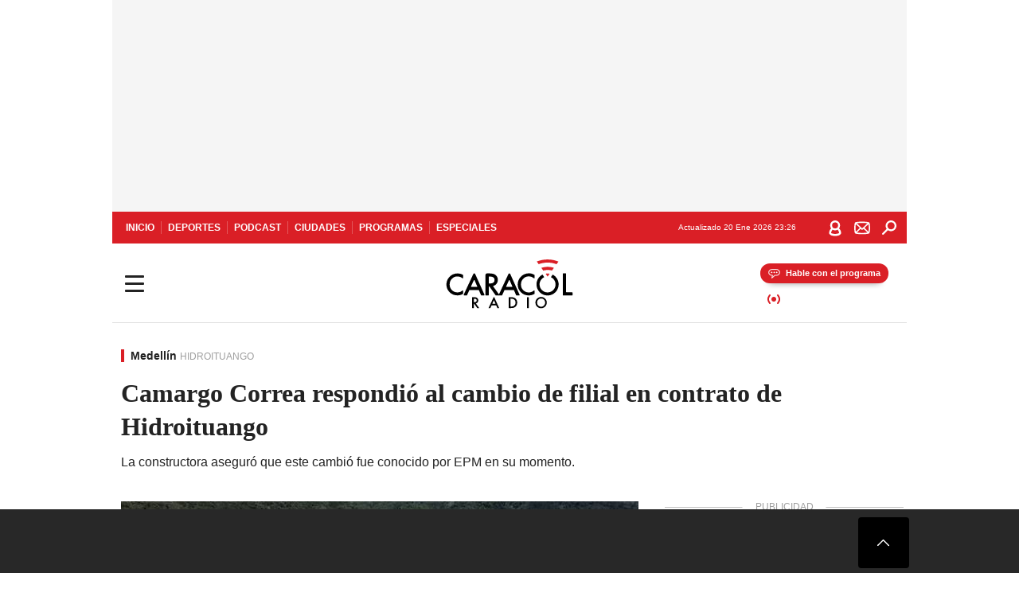

--- FILE ---
content_type: text/html; charset=utf-8
request_url: https://caracol.com.co/emisora/2021/02/04/medellin/1612404034_027191.html
body_size: 35755
content:
<!DOCTYPE html><html lang="es"><head><meta charSet="utf-8"/><meta name="viewport" content="width=device-width, initial-scale=1.0, maximum-scale=5.0"/><meta http-equiv="X-UA-Compatible" content="ie=edge"/><meta name="google-site-verification" content="G2X5nOR8G3vXlNRwVmMbVxyTVTim2xrrwRbLIyKmlqc"/><meta name="format-detection" content="address=no;email=no,telephone:no"/><link rel="preload" href="https://caracol.com.co/resizer/v2/XTAISMIYZRI5DMQPOB545ZPC4I.jpg?auth=e3aa1535adb885fe6baeea98e7590cbfa05552fa47cba5a2af32627de353961a&amp;width=650&amp;height=488&amp;quality=70&amp;smart=true" imagesrcset="https://caracol.com.co/resizer/v2/XTAISMIYZRI5DMQPOB545ZPC4I.jpg?auth=e3aa1535adb885fe6baeea98e7590cbfa05552fa47cba5a2af32627de353961a&amp;width=288&amp;height=216&amp;quality=70&amp;smart=true 288w, https://caracol.com.co/resizer/v2/XTAISMIYZRI5DMQPOB545ZPC4I.jpg?auth=e3aa1535adb885fe6baeea98e7590cbfa05552fa47cba5a2af32627de353961a&amp;width=343&amp;height=257&amp;quality=70&amp;smart=true 343w, https://caracol.com.co/resizer/v2/XTAISMIYZRI5DMQPOB545ZPC4I.jpg?auth=e3aa1535adb885fe6baeea98e7590cbfa05552fa47cba5a2af32627de353961a&amp;width=382&amp;height=287&amp;quality=70&amp;smart=true 382w, https://caracol.com.co/resizer/v2/XTAISMIYZRI5DMQPOB545ZPC4I.jpg?auth=e3aa1535adb885fe6baeea98e7590cbfa05552fa47cba5a2af32627de353961a&amp;width=650&amp;height=488&amp;quality=70&amp;smart=true 650w, https://caracol.com.co/resizer/v2/XTAISMIYZRI5DMQPOB545ZPC4I.jpg?auth=e3aa1535adb885fe6baeea98e7590cbfa05552fa47cba5a2af32627de353961a&amp;width=736&amp;height=552&amp;quality=70&amp;smart=true 736w, https://caracol.com.co/resizer/v2/XTAISMIYZRI5DMQPOB545ZPC4I.jpg?auth=e3aa1535adb885fe6baeea98e7590cbfa05552fa47cba5a2af32627de353961a&amp;width=768&amp;height=576&amp;quality=70&amp;smart=true 800w" imagesizes="(min-width:990px) 650px, calc(100vw - 32px)" as="image" fetchpriority="high"/><link rel="preload" as="font" href="/pf/resources/caracol-colombia/fonts/Lora/Lora-Bold.woff2?d=559&amp;mxId=00000000" type="font/woff2" crossorigin="anonymous"/><link rel="preload" as="font" href="/pf/resources/caracol-colombia/fonts/Poppins/Poppins-Regular.woff2?d=559&amp;mxId=00000000" type="font/woff2" crossorigin="anonymous"/><link rel="preload" as="font" href="/pf/resources/caracol-colombia/fonts/Poppins/Poppins-Bold.woff2?d=559&amp;mxId=00000000" type="font/woff2" crossorigin="anonymous"/><title>Consorcio CCC responde a cambio de filial en contrato de Hidroituango Camargo Correa respondió al cambio de filial en contrato de Hidroituango : Camargo Correa respondió al cambio de filial en contrato de Hidroituango </title><meta name="lang" content="es"/><meta name="referrer" content="no-referrer-when-downgrade"/><meta name="robots" content="index, follow, noarchive"/><meta name="robots" content="max-video-preview:3"/><meta name="robots" content="max-image-preview:large"/><meta name="robots" content="max-snippet:-1"/><meta name="description" content="La constructora aseguró que este cambió fue conocido por EPM en su momento."/><meta name="organization" content="Caracol Radio"/><meta property="article:modified_time" content="2021-02-03T21:07:47-05:00"/><meta property="article:published_time" content="2021-02-03T21:07:47-05:00"/><link rel="canonical" href="https://caracol.com.co/emisora/2021/02/04/medellin/1612404034_027191.html"/><link rel="amphtml" href="https://caracol.com.co/emisora/2021/02/04/medellin/1612404034_027191.html?outputType=amp"/><meta property="article:author" content="Caracol Radio Medellín"/><meta property="article:publisher" content="https://www.facebook.com/caracolradio/"/><meta property="article:section" content="Ciudades"/><meta property="article:tag" content="Medellín"/><meta property="article:tag" content="Antioquia"/><meta property="article:tag" content="Colombia"/><meta property="article:tag" content="Sudamérica"/><meta property="article:tag" content="Latinoamérica"/><meta property="article:tag" content="América"/><link rel="alternate" href="https://caracol.com.co/arc/outboundfeeds/rss/category/ciudades?outputType=xml" type="application/rss+xml" title="RSS sobre Ciudades"/><meta property="og:title" content="Camargo Correa respondió al cambio de filial en contrato de Hidroituango"/><meta property="og:description" content="La constructora aseguró que este cambió fue conocido por EPM en su momento."/><meta property="og:image" content="https://caracol.com.co/resizer/v2/https%3A%2F%2Fcloudfront-us-east-1.images.arcpublishing.com%2Fprisaradioco%2FXTAISMIYZRI5DMQPOB545ZPC4I.jpg?auth=368c9a964501cff8d7cabbf04471cfb0ced9b47fff2e488ae12a82a290ef843c&amp;height=625&amp;width=1080&amp;quality=70&amp;smart=true"/><meta property="og:image:width" content="1080"/><meta property="og:image:height" content="625"/><meta property="og:updated_time" content="2021-02-03T21:07:47-05:00"/><meta property="og:url" content="https://caracol.com.co/emisora/2021/02/04/medellin/1612404034_027191.html"/><meta property="og:type" content="article"/><meta property="og:site_name" content="Caracol Radio"/><meta property="fb:app_id" content="229574677178613"/><meta property="twitter:card" content="summary_large_image"/><meta property="twitter:site" content="@CaracolRadio"/><meta name="twitter:title" content="Camargo Correa respondió al cambio de filial en contrato de Hidroituango"/><meta name="twitter:description" content="La constructora aseguró que este cambió fue conocido por EPM en su momento."/><meta name="adUnit" property="adUnit" content="noticias/ciudades/medellin"/><script type="application/javascript" id="polyfill-script">if(!Array.prototype.includes||!(window.Object && window.Object.assign)||!window.Promise||!window.Symbol||!window.fetch){document.write('<script type="application/javascript" src="/pf/dist/engine/polyfill.js?d=559&mxId=00000000" defer=""><\/script>')}</script><script id="fusion-engine-react-script" type="application/javascript" src="/pf/dist/engine/react.js?d=559&amp;mxId=00000000" defer=""></script><script id="fusion-engine-combinations-script" type="application/javascript" src="/pf/dist/components/combinations/default.js?d=559&amp;mxId=00000000" defer=""></script><script id="fusion-spa-sw" type="application/javascript">if('serviceWorker' in navigator){window.addEventListener('load',function(){navigator.serviceWorker.register('/sw-spa.js?d=559&mxId=00000000')})}</script><link rel="shortcut icon" type="image/x-icon" href="/pf/resources/caracol-colombia/favicon.ico?d=559&amp;mxId=00000000"/><link rel="icon" type="image/x-icon" href="/pf/resources/caracol-colombia/favicon.ico?d=559&amp;mxId=00000000"/><link rel="apple-touch-icon" href="/pf/resources/caracol-colombia/touch-icon-iphone.png?d=559&amp;mxId=00000000"/><link rel="apple-touch-icon" sizes="152x152" href="/pf/resources/caracol-colombia/touch-icon-ipad.png?d=559&amp;mxId=00000000"/><link rel="apple-touch-icon" sizes="180x180" href="/pf/resources/caracol-colombia/touch-icon-iphone-retina.png?d=559&amp;mxId=00000000"/><link rel="apple-touch-icon" sizes="167x167" href="/pf/resources/caracol-colombia/touch-icon-ipad-retina.png?d=559&amp;mxId=00000000"/><style>@font-face{font-family:Lora;src:url("/pf/resources/caracol-colombia/fonts/Lora/Lora-Bold.eot?d=559&mxId=00000000");src:url("/pf/resources/caracol-colombia/fonts/Lora/Lora-Bold.eot?d=559&mxId=00000000#iefix") format("embedded-opentype"),url("/pf/resources/caracol-colombia/fonts/Lora/Lora-Bold.woff2?d=559&mxId=00000000") format("woff2"),url("/pf/resources/caracol-colombia/fonts/Lora/Lora-Bold.ttf?d=559&mxId=00000000") format("ttf");font-weight:700;font-style:normal;font-display:swap}@font-face{font-family:Lora;src:url("/pf/resources/caracol-colombia/fonts/Lora/Lora-SemiBold.eot?d=559&mxId=00000000");src:url("/pf/resources/caracol-colombia/fonts/Lora/Lora-SemiBold.eot?d=559&mxId=00000000#iefix") format("embedded-opentype"),url("/pf/resources/caracol-colombia/fonts/Lora/Lora-SemiBold.woff2?d=559&mxId=00000000") format("woff2"),url("/pf/resources/caracol-colombia/fonts/Lora/Lora-SemiBold.ttf?d=559&mxId=00000000") format("ttf");font-weight:600;font-style:normal;font-display:swap}@font-face{font-family:Lora;src:url("/pf/resources/caracol-colombia/fonts/Lora/Lora-Medium.eot?d=559&mxId=00000000");src:url("/pf/resources/caracol-colombia/fonts/Lora/Lora-Medium.eot?d=559&mxId=00000000#iefix") format("embedded-opentype"),url("/pf/resources/caracol-colombia/fonts/Lora/Lora-Medium.woff2?d=559&mxId=00000000") format("woff2"),url("/pf/resources/caracol-colombia/fonts/Lora/Lora-Medium.ttf?d=559&mxId=00000000") format("ttf");font-weight:500;font-style:normal;font-display:swap}@font-face{font-family:Lora;src:url("/pf/resources/caracol-colombia/fonts/Lora/Lora-Regular.eot?d=559&mxId=00000000");src:url("/pf/resources/caracol-colombia/fonts/Lora/Lora-Regular.eot?d=559&mxId=00000000#iefix") format("embedded-opentype"),url("/pf/resources/caracol-colombia/fonts/Lora/Lora-Regular.woff2?d=559&mxId=00000000") format("woff2"),url("/pf/resources/caracol-colombia/fonts/Lora/Lora-Regular.ttf?d=559&mxId=00000000") format("ttf");font-weight:400;font-style:normal;font-display:swap}@font-face{font-family:Poppins;src:url("/pf/resources/caracol-colombia/fonts/Poppins/Poppins-Black.eot?d=559&mxId=00000000");src:local("Poppins"),local("Poppins-Black"),url("/pf/resources/caracol-colombia/fonts/Poppins/Poppins-Black.eot?d=559&mxId=00000000#iefix") format("embedded-opentype"),url("/pf/resources/caracol-colombia/fonts/Poppins/Poppins-Black.woff2?d=559&mxId=00000000") format("woff2"),url("/pf/resources/caracol-colombia/fonts/Poppins/Poppins-Black.ttf?d=559&mxId=00000000") format("ttf");font-weight:900;font-style:normal;font-display:swap}@font-face{font-family:Poppins;src:url("/pf/resources/caracol-colombia/fonts/Poppins/Poppins-Black.eot?d=559&mxId=00000000");src:local("Poppins"),local("Poppins-BlackItalic"),url("/pf/resources/caracol-colombia/fonts/Poppins/Poppins-Black.eot?d=559&mxId=00000000#iefix") format("embedded-opentype"),url("/pf/resources/caracol-colombia/fonts/Poppins/Poppins-Black.woff2?d=559&mxId=00000000") format("woff2"),url("/pf/resources/caracol-colombia/fonts/Poppins/Poppins-Black.ttf?d=559&mxId=00000000") format("ttf");font-weight:900;font-style:italic;font-display:swap}@font-face{font-family:Poppins;src:url("/pf/resources/caracol-colombia/fonts/Poppins/Poppins-ExtraBold.eot?d=559&mxId=00000000");src:local("Poppins"),local("Poppins-ExtraBold"),url("/pf/resources/caracol-colombia/fonts/Poppins/Poppins-ExtraBold.eot?d=559&mxId=00000000#iefix") format("embedded-opentype"),url("/pf/resources/caracol-colombia/fonts/Poppins/Poppins-ExtraBold.woff2?d=559&mxId=00000000") format("woff2"),url("/pf/resources/caracol-colombia/fonts/Poppins/Poppins-ExtraBold.ttf?d=559&mxId=00000000") format("ttf");font-weight:800;font-style:normal;font-display:swap}@font-face{font-family:Poppins;src:url("/pf/resources/caracol-colombia/fonts/Poppins/Poppins-ExtraBold.eot?d=559&mxId=00000000");src:local("Poppins"),local("Poppins-ExtraBoldItalic"),url("/pf/resources/caracol-colombia/fonts/Poppins/Poppins-ExtraBold.eot?d=559&mxId=00000000#iefix") format("embedded-opentype"),url("/pf/resources/caracol-colombia/fonts/Poppins/Poppins-ExtraBold.woff2?d=559&mxId=00000000") format("woff2"),url("/pf/resources/caracol-colombia/fonts/Poppins/Poppins-ExtraBold.ttf?d=559&mxId=00000000") format("ttf");font-weight:800;font-style:italic;font-display:swap}@font-face{font-family:Poppins;src:url("/pf/resources/caracol-colombia/fonts/Poppins/Poppins-Bold.eot?d=559&mxId=00000000");src:local("Poppins"),local("Poppins-Bold"),url("/pf/resources/caracol-colombia/fonts/Poppins/Poppins-Bold.eot?d=559&mxId=00000000#iefix") format("embedded-opentype"),url("/pf/resources/caracol-colombia/fonts/Poppins/Poppins-Bold.woff2?d=559&mxId=00000000") format("woff2"),url("/pf/resources/caracol-colombia/fonts/Poppins/Poppins-Bold.ttf?d=559&mxId=00000000") format("ttf");font-weight:700;font-style:normal;font-display:swap}@font-face{font-family:Poppins;src:url("/pf/resources/caracol-colombia/fonts/Poppins/Poppins-Bold.eot?d=559&mxId=00000000");src:local("Poppins"),local("Poppins-BoldItalic"),url("/pf/resources/caracol-colombia/fonts/Poppins/Poppins-Bold.eot?d=559&mxId=00000000#iefix") format("embedded-opentype"),url("/pf/resources/caracol-colombia/fonts/Poppins/Poppins-Bold.woff2?d=559&mxId=00000000") format("woff2"),url("/pf/resources/caracol-colombia/fonts/Poppins/Poppins-Bold.ttf?d=559&mxId=00000000") format("ttf");font-weight:700;font-style:italic;font-display:swap}@font-face{font-family:Poppins;src:url("/pf/resources/caracol-colombia/fonts/Poppins/Poppins-SemiBold.eot?d=559&mxId=00000000");src:local("Poppins"),local("Poppins-SemiBold"),url("/pf/resources/caracol-colombia/fonts/Poppins/Poppins-SemiBold.eot?d=559&mxId=00000000#iefix") format("embedded-opentype"),url("/pf/resources/caracol-colombia/fonts/Poppins/Poppins-SemiBold.woff2?d=559&mxId=00000000") format("woff2"),url("/pf/resources/caracol-colombia/fonts/Poppins/Poppins-SemiBold.ttf?d=559&mxId=00000000") format("ttf");font-weight:600;font-style:normal;font-display:swap}@font-face{font-family:Poppins;src:url("/pf/resources/caracol-colombia/fonts/Poppins/Poppins-SemiBold.eot?d=559&mxId=00000000");src:local("Poppins"),local("Poppins-SemiBoldItalic"),url("/pf/resources/caracol-colombia/fonts/Poppins/Poppins-SemiBold.eot?d=559&mxId=00000000#iefix") format("embedded-opentype"),url("/pf/resources/caracol-colombia/fonts/Poppins/Poppins-SemiBold.woff2?d=559&mxId=00000000") format("woff2"),url("/pf/resources/caracol-colombia/fonts/Poppins/Poppins-SemiBold.ttf?d=559&mxId=00000000") format("ttf");font-weight:600;font-style:italic;font-display:swap}@font-face{font-family:Poppins;src:url("/pf/resources/caracol-colombia/fonts/Poppins/Poppins-Medium.eot?d=559&mxId=00000000");src:local("Poppins"),local("Poppins-Medium"),url("/pf/resources/caracol-colombia/fonts/Poppins/Poppins-Medium.eot?d=559&mxId=00000000#iefix") format("embedded-opentype"),url("/pf/resources/caracol-colombia/fonts/Poppins/Poppins-Medium.woff2?d=559&mxId=00000000") format("woff2"),url("/pf/resources/caracol-colombia/fonts/Poppins/Poppins-Medium.ttf?d=559&mxId=00000000") format("ttf");font-weight:500;font-style:normal;font-display:swap}@font-face{font-family:Poppins;src:url("/pf/resources/caracol-colombia/fonts/Poppins/Poppins-Medium.eot?d=559&mxId=00000000");src:local("Poppins"),local("Poppins-MediumItalic"),url("/pf/resources/caracol-colombia/fonts/Poppins/Poppins-Medium.eot?d=559&mxId=00000000#iefix") format("embedded-opentype"),url("/pf/resources/caracol-colombia/fonts/Poppins/Poppins-Medium.woff2?d=559&mxId=00000000") format("woff2"),url("/pf/resources/caracol-colombia/fonts/Poppins/Poppins-Medium.ttf?d=559&mxId=00000000") format("ttf");font-weight:500;font-style:italic;font-display:swap}@font-face{font-family:Poppins;src:url("/pf/resources/caracol-colombia/fonts/Poppins/Poppins-Regular.eot?d=559&mxId=00000000");src:local("Poppins"),local("Poppins-Regular"),url("/pf/resources/caracol-colombia/fonts/Poppins/Poppins-Regular.eot?d=559&mxId=00000000#iefix") format("embedded-opentype"),url("/pf/resources/caracol-colombia/fonts/Poppins/Poppins-Regular.woff2?d=559&mxId=00000000") format("woff2"),url("/pf/resources/caracol-colombia/fonts/Poppins/Poppins-Regular.ttf?d=559&mxId=00000000") format("ttf");font-weight:400;font-style:normal;font-display:swap}@font-face{font-family:Poppins;src:url("/pf/resources/caracol-colombia/fonts/Poppins/Poppins-Italic.eot?d=559&mxId=00000000");src:local("Poppins"),local("Poppins-Italic"),url("/pf/resources/caracol-colombia/fonts/Poppins/Poppins-Italic.eot?d=559&mxId=00000000#iefix") format("embedded-opentype"),url("/pf/resources/caracol-colombia/fonts/Poppins/Poppins-Italic.woff2?d=559&mxId=00000000") format("woff2"),url("/pf/resources/caracol-colombia/fonts/Poppins/Poppins-Italic.ttf?d=559&mxId=00000000") format("ttf");font-weight:400;font-style:italic;font-display:swap}@font-face{font-family:Poppins;src:url("/pf/resources/caracol-colombia/fonts/Poppins/Poppins-Light.eot?d=559&mxId=00000000");src:local("Poppins"),local("Poppins-Light"),url("/pf/resources/caracol-colombia/fonts/Poppins/Poppins-Light.eot?d=559&mxId=00000000#iefix") format("embedded-opentype"),url("/pf/resources/caracol-colombia/fonts/Poppins/Poppins-Light.woff2?d=559&mxId=00000000") format("woff2"),url("/pf/resources/caracol-colombia/fonts/Poppins/Poppins-Light.ttf?d=559&mxId=00000000") format("ttf");font-weight:300;font-style:normal;font-display:swap}@font-face{font-family:Poppins;src:url("/pf/resources/caracol-colombia/fonts/Poppins/Poppins-LightItalic.eot?d=559&mxId=00000000");src:local("Poppins"),local("Poppins-LightItalic"),url("/pf/resources/caracol-colombia/fonts/Poppins/Poppins-LightItalic.eot?d=559&mxId=00000000#iefix") format("embedded-opentype"),url("/pf/resources/caracol-colombia/fonts/Poppins/Poppins-LightItalic.woff2?d=559&mxId=00000000") format("woff2"),url("/pf/resources/caracol-colombia/fonts/Poppins/Poppins-LightItalic.ttf?d=559&mxId=00000000") format("ttf");font-weight:300;font-style:normal;font-display:swap}@font-face{font-family:Poppins;src:url("/pf/resources/caracol-colombia/fonts/Poppins/Poppins-ExtraLight.eot?d=559&mxId=00000000");src:local("Poppins"),local("Poppins-ExtraLight"),url("/pf/resources/caracol-colombia/fonts/Poppins/Poppins-ExtraLight.eot?d=559&mxId=00000000#iefix") format("embedded-opentype"),url("/pf/resources/caracol-colombia/fonts/Poppins/Poppins-ExtraLight.woff2?d=559&mxId=00000000") format("woff2"),url("/pf/resources/caracol-colombia/fonts/Poppins/Poppins-ExtraLight.ttf?d=559&mxId=00000000") format("ttf");font-weight:200;font-style:normal;font-display:swap}@font-face{font-family:Poppins;src:url("/pf/resources/caracol-colombia/fonts/Poppins/Poppins-Thin.eot?d=559&mxId=00000000");src:local("Poppins"),local("Poppins-Thin"),url("/pf/resources/caracol-colombia/fonts/Poppins/Poppins-Thin.eot?d=559&mxId=00000000#iefix") format("embedded-opentype"),url("/pf/resources/caracol-colombia/fonts/Poppins/Poppins-Thin.woff2?d=559&mxId=00000000") format("woff2"),url("/pf/resources/caracol-colombia/fonts/Poppins/Poppins-Thin.ttf?d=559&mxId=00000000") format("ttf");font-weight:100;font-style:normal;font-display:swap}.c-s>div:empty{padding:0}.lead-art .bt-am{position:absolute;width:40px;height:40px;top:calc((100vw - 32px) * .75 - 60px);right:20px;background:url(/pf/resources/caracol-colombia/img/ico-fs.svg?d=559&mxId=00000000) 50%/20px no-repeat #232323;border-radius:5px;text-indent:-9999px}.cnt-byline>div .au-tw{background:url(/pf/resources/caracol-colombia/img/ico-tw-cl1.svg?d=559&mxId=00000000) 50% no-repeat;text-indent:-9999px;display:inline-block;margin-left:4px;width:20px}.cnt-byline img{border-radius:50%;background-color:#fff;height:30px;width:30px;float:left;margin:0 6px 0 0}.cnt-txt .loc{font-weight:700;display:inline-block;margin-bottom:0}.cnt-txt .loc:after{content:"\2022";padding:0 5px}.cnt-txt .loc+p{display:inline}.cnt-txt .loc+p+*{margin-top:15px}.cnt-txt li{font:16px/24px Poppins,Arial,Helvetica Neue,Helvetica,sans-serif}.cnt-txt>ul{counter-reset:section;margin-bottom:15px}.cnt-txt>ul li{padding:0 0 8px 28px;position:relative}.cnt-txt>ul li:before{content:"";width:7px;height:7px;border-radius:50%;background:#da1f26;display:block;position:absolute;left:7px;top:8px}@font-face{font-family:sourcesans;src:url(//cr00.epimg.net/especiales/arcsites/car/fonts/sourcesanspro-regular.woff2) format("woff2"),url(//cr00.epimg.net/especiales/arcsites/car/fonts/sourcesanspro-regular.woff) format("woff");font-weight:500;font-style:normal;font-display:swap}@font-face{font-family:sourcesans;src:url(//cr00.epimg.net/especiales/arcsites/car/fonts/sourcesanspro-semibold.woff2) format("woff2"),url(//cr00.epimg.net/especiales/arcsites/car/fonts/sourcesanspro-semibold.woff) format("woff");font-weight:600;font-style:normal;font-display:swap}@font-face{font-family:sourcesans;src:url(//cr00.epimg.net/especiales/arcsites/car/fonts/sourcesanspro-bold.woff2) format("woff2"),url(//cr00.epimg.net/especiales/arcsites/car/fonts/sourcesanspro-bold.woff) format("woff");font-weight:700;font-style:normal;font-display:swap}@media (min-width:768px){footer .c-sn{height:80px;margin-left:20px}footer .c-sn li{min-width:126px;max-width:126px;margin:0}footer .c-sn a{font:700 20px/32px Poppins,Arial,Helvetica Neue,Helvetica,sans-serif;-webkit-box-orient:horizontal;-webkit-box-direction:normal;flex-direction:row}footer .c-sn a:before{margin:0 8px 0 0}footer .c-ln{height:48px;padding:0}footer .c-ln li{margin:0}footer .c-ln a{padding:0 15px}.cnt-buscador-emisoras{padding:8px 0}.cnt-buscador-emisoras>div:not(.cnt-cabecera){width:calc(100% - 58px);height:384px;overflow:auto;overflow-x:hidden;margin:16px 0 0}.cnt-buscador-emisoras .buscador-emisora{width:calc(100% - 16px);background:#f5f5f5;height:82px;margin:0 auto;padding-top:0}.cnt-buscador-emisoras .buscador-emisora form{background:#fff}.cnt-buscador-emisoras .buscador-emisora button{width:50px;height:50px;text-indent:-9999px;background:url("/pf/resources/caracol-colombia/img/player-permanente/ico-lupa.svg?d=559&mxId=00000000") 50%/15px no-repeat}.cnt-buscador-emisoras .buscador-emisora input::-webkit-input-placeholder{color:#232323}.cnt-buscador-emisoras .buscador-emisora input::-moz-placeholder{color:#232323}.cnt-buscador-emisoras .buscador-emisora input:-ms-input-placeholder,.cnt-buscador-emisoras .buscador-emisora input::-ms-input-placeholder{color:#232323}.cnt-buscador-emisoras .cnt-resultados{max-width:40%;margin-left:30%;margin-top:24px}.cnt-buscador-emisoras .cnt-resultados .tit,.cnt-buscador-emisoras .cnt-resultados li,.cnt-buscador-emisoras .cnt-resultados>p{height:50px}.cnt-buscador-emisoras .cnt-resultados>p{margin-left:0}.cnt-interaccion{margin-top:25px}}@media (min-width:990px){.c-s>div.mh266-100{min-height:266px}.c-d .cnt-publi{display:block}.cnt-buscador-emisoras{background:#fff;z-index:101}.cnt-buscador-emisoras>button{position:absolute;text-indent:-9999px;width:50px;height:50px;border-radius:8px;background:url("/pf/resources/caracol-colombia/img/player-permanente/ico-fullscreen.svg?d=559&mxId=00000000") 50% no-repeat #f5f5f5;top:16px;right:8px}.cnt-buscador-emisoras>div:not(.cnt-cabecera){height:320px}.cnt-buscador-emisoras .cnt-resultados>p{width:250px;margin-left:calc(100% - 250px)}.c-i{max-width:650px}.c-d{max-width:300px}.bcrumb{margin-top:14px}.cint{padding-top:12px}}@media (min-width:990px) and (max-width:1366px){.lead-art .bt-am{top:20px}}@media (min-width:1025px){.lead-art .bt-am{top:20px;opacity:0}}@media (max-width:989px){body{max-width:100vw}.c-s>div{padding:0}.c-s .c-opc ul,.c-s nav,.c-s>div>div:before{display:none}.c-s .c-opc p{padding:0;line-height:20px}.c-s header>div:first-child{-webkit-box-pack:center;justify-content:center}.c-h-p{height:64px;-webkit-box-shadow:0 2px 4px 0 rgba(0,0,0,.1);box-shadow:0 2px 4px 0 rgba(0,0,0,.1)}.c-h-p .logo{width:103px;height:26px;left:41px;-webkit-transform:none;transform:none}.c-h-p .ondirect{display:none}.c-h-p div{margin:0}.c-h-d{height:74px}.c-sab{background:linear-gradient(90deg,#fff,#fff 269px,#ddd 270px,hsla(0,0%,93%,.99) 271px,hsla(0,0%,93%,.99));max-height:calc(100vh - 166px);min-height:calc(100vh - 166px);overflow-y:scroll}.c-sab .c-i-sab{flex-wrap:nowrap;-webkit-box-flex:1;flex-grow:1;min-height:auto}.c-sab .opc{-webkit-box-ordinal-group:2;order:1;min-height:55px}.c-sab .dto{-webkit-box-ordinal-group:3;order:2;width:267px;margin:0;padding:12px 16px 0;position:relative;border-bottom:1px solid #ddd}.c-sab .dto>div{position:static;-webkit-transform:none;transform:none;text-align:left;padding:8px 0;display:-webkit-box;display:flex;-webkit-box-align:start;align-items:flex-start;-webkit-box-orient:vertical;-webkit-box-direction:normal;flex-direction:column}.c-sab .dto>div a{display:inline-block;margin:0 0 8px;color:#000}.c-sab .dto>p{background:url(https://cadenaser00.epimg.net/pf/resources/caracol-colombia/img/ico-di-cl1.svg) 0 50%/20px no-repeat;text-align:left;font:700 16px/24px Poppins,Arial,Helvetica Neue,Helvetica,sans-serif;color:#000}.c-sab .pdc{-webkit-box-ordinal-group:4;order:3;width:250px;margin:0}.c-sab .pdc>div{display:none}.c-sab .c-mnu{max-width:100%}.c-sab .c-mnu li:not(:last-child){font:300 12px/36px Poppins,Arial,Helvetica Neue,Helvetica,sans-serif}.c-sab .c-mnu>p{background:url(/pf/resources/caracol-colombia/img/ico-sig-cl1.svg?d=559&mxId=00000000) calc(100% - 16px) 50% no-repeat}.c-sab .mnu{-webkit-box-ordinal-group:5;order:4;width:250px}.c-sab .otr{-webkit-box-ordinal-group:6;order:5;width:250px;margin:0;-webkit-box-shadow:none;box-shadow:none}.c-sab .otr,.c-sab .otr div p{display:none}.c-sab .otr>div{-webkit-box-orient:vertical;-webkit-box-direction:normal;flex-direction:column}.c-sab .otr div li{margin:16px 8px 0 0}.c-sab .otr div a{width:36px;height:36px;background-size:16px}.c-sab .otr div a.fb,.c-sab .otr div a.tw{background-size:20px}.c-sab .l-par li:not(:nth-child(2)){display:none}.c-sab .c-par{height:auto;margin-top:16px}.c-sab .c-par+p{display:none}.c-sab .c-par a,.c-sab .c-par p{max-width:calc(100% - 20px)!important}.c-sab .c-mnu .n1,.c-sab .rec>p{display:none}.c-sab .o-ops{border:0;border-bottom:1px solid #ddd;margin:15px 0 0;padding:18px 16px 8px;position:relative}.c-sab .o-ops:before{content:"";position:absolute;top:0;left:16px;width:235px;height:1px;border:1px dashed #dfdfdf}.c-emi{top:20px;height:calc(100% - 20px)}.c-emi .cnt-buscador-emisoras{width:100vw}.c-emi .cnt-buscador-emisoras>button{top:13px}.c-emi .cnt-buscador-emisoras>div:last-child{max-width:100%;width:100%}.c-emi .cnt-buscador-emisoras .cnt-resultados{margin-left:20px}.c-emi .cnt-buscador-emisoras ul{-webkit-box-orient:vertical;-webkit-box-direction:normal;flex-direction:column}.c-emi .cnt-buscador-emisoras li,.c-emi .cnt-buscador-emisoras li.tit{min-width:0;max-width:none}}@media (max-width:600px){.c-h-d{height:74px}.c-sab{margin:0}.c-sab .dto{left:0}.c-sab .c-mnu>a,.c-sab .c-mnu>p{font:600 14px/14px Poppins,Arial,Helvetica Neue,Helvetica,sans-serif;margin-top:7px}.c-sab .mnu-ul li:not(:last-child){margin-bottom:6px}.c-sab .c-mnu ul#\/actualidad li a,.c-sab .c-mnu ul#\/ciudades li a,.c-sab .c-mnu ul#\/deportes li a,.c-sab .c-mnu ul#\/viajes li a,.c-sab .c-mnu ul#\/vida li a{padding:0}.c-sab .otr,.c-sab .pdc div,.cnt-byline>div:before{display:none}.cnt-byline>div p a.aw-wb{display:inline-block;width:80%;overflow:hidden;text-overflow:ellipsis;white-space:nowrap;height:30px}.cnt-byline>div p a.au-tw{width:20px;height:30px}.cnt-byline span.a_ti{margin:0 0 0 45px}.c-i .cnt-byline{display:flexlock;margin:10px 0;position:relative;min-height:36px;padding:0;flex-wrap:wrap;-webkit-box-align:end;align-items:flex-end}.c-i .cnt-byline>div p{width:100%;position:relative;padding:0}.c-i .cnt-byline>div p a.aw-wb{line-height:24px;height:24px}.c-i .cnt-byline>div p a.au-tw{height:24px;position:absolute}.c-i .cnt-byline span.a_ti{line-height:28px;margin:0;position:absolute;top:0}body.noticia .c-i .cnt-byline,body.noticia .c-i .cnt-byline>div{display:inline-block;width:100%}body.noticia .c-i .cnt-byline>div p{width:100%;height:40px}body.noticia .c-i .cnt-byline>div p a.aw-wb{width:50%}body.noticia .c-i .cnt-byline span.a_ti{line-height:20px;margin:0;position:relative;top:0}.ult{display:none}}html{line-height:1.15;-webkit-text-size-adjust:100%}main{display:block}h1{font-size:2em}a{background-color:transparent;text-decoration:none;color:#232323}b{font-weight:bolder}img{border-style:none;max-width:100%;display:block;height:auto}button,input{font-family:inherit;font-size:100%;line-height:1.15;margin:0;overflow:visible}button{text-transform:none;-webkit-appearance:button;border:0}button::-moz-focus-inner{border-style:none;padding:0}[type=search]{-webkit-appearance:textfield;outline-offset:-2px}[type=search]::-webkit-search-decoration{-webkit-appearance:none}::-webkit-file-upload-button{-webkit-appearance:button;font:inherit}html{box-sizing:border-box;-moz-box-sizing:border-box;-webkit-box-sizing:border-box;font-size:100%}*,:after,:before{box-sizing:inherit;-moz-box-sizing:inherit;-webkit-box-sizing:inherit;-webkit-box-sizing:border-box;box-sizing:border-box}body,figure,h1,h3,p,ul{margin:0;padding:0}ul{list-style-type:none;overflow:visible;counter-reset:olcont}ul li{margin:0;padding:0;counter-increment:olcont}input{background-color:transparent;background-image:none;border:0;font-size:16px;padding:0}body,button,input{font-synthesis:none;-moz-font-feature-settings:"kern";-webkit-font-smoothing:antialiased;-moz-osx-font-smoothing:grayscale}@-webkit-keyframes ellipsis-dot{25%{content:""}50%{content:"."}75%{content:".."}to{content:"..."}}@keyframes ellipsis-dot{25%{content:""}50%{content:"."}75%{content:".."}to{content:"..."}}@-webkit-keyframes spin{to{-webkit-transform:rotate(0);transform:rotate(1turn)}}@keyframes spin{to{-webkit-transform:rotate(0);transform:rotate(1turn)}}p{font:16px/24px Poppins,Arial,Helvetica Neue,Helvetica,sans-serif}:active,:focus{outline:0}button:-moz-focusring{outline:0}#fusion-app{width:100%;margin:0 auto;padding:0}.c-s>div{background:#f5f5f5;padding:8px 0;-webkit-box-pack:center;justify-content:center}.c-s>div,.c-s>div>div{position:relative;display:-webkit-box;display:flex}.c-s>div>div:before{content:"";width:24px;height:100%;background:#bfbfbf;left:-24px;top:0;display:none;position:absolute}.c-s>div>div:after{content:"PUBLICIDAD";position:absolute;left:-18px;top:85px;-webkit-transform-origin:left top;transform-origin:left top;-webkit-transform:rotate(270deg);transform:rotate(270deg);font-size:12px;letter-spacing:1px;color:#9f9f9f;display:none}.cnt-publi div#caracol_gpt-MPU1{height:600px;width:auto}.cnt-publi{position:relative;padding:23px 0 16px;text-align:center;display:-webkit-box;display:flex;-webkit-box-pack:center;justify-content:center}.cnt-publi:before{content:"";background:#bfbfbf;width:100%;height:1px;position:absolute;top:7px;left:0;display:block}.cnt-publi:after{content:"PUBLICIDAD";font:12px/15px Poppins,Arial,Helvetica Neue,Helvetica,sans-serif;color:#9f9f9f;position:absolute;top:0;left:50%;-webkit-transform:translateX(-50%);transform:translateX(-50%);background:#fff;padding:0 16px}.c-s>div.mh266-100{min-height:100px}.cnt-data-art>aside{width:100%;max-width:650px}footer{padding-bottom:82px;background:#fafafa;border-top:1px solid #eeeff2;margin-bottom:110px}footer>ul{display:-webkit-box;display:flex;-webkit-box-pack:center;justify-content:center;-webkit-box-align:center;align-items:center}footer .c-sn{height:102px}footer .c-sn li{max-width:16.5%;min-width:16.5%;margin:0}footer .c-sn a{font:700 14px/16px Poppins,Arial,Helvetica Neue,Helvetica,sans-serif;-webkit-box-orient:vertical;-webkit-box-direction:normal;flex-direction:column;-webkit-box-align:center;align-items:center;color:#9f9f9f;display:-webkit-box;display:flex}footer .c-sn a:before{content:" ";background:url(https://cr00.epimg.net/especiales/img-arc/caracol-colombia/ico-tw-cl1.svg) 50%/16px no-repeat #fff;width:32px;height:32px;border-radius:8px;display:block;margin:0 0 4px;border:4px solid #da1f26;padding:14px}footer .c-sn a.fb:before{background-image:url(https://cr00.epimg.net/especiales/img-arc/caracol-colombia/ico-fb-cl1.svg)}footer .c-sn a.in:before{background-image:url(https://cr00.epimg.net/especiales/img-arc/caracol-colombia/ico-ig-cl1.svg)}footer .c-sn a.tt:before{background-image:url(https://cr00.epimg.net/especiales/img-arc/caracol-colombia/ico-tt-cl1.svg)}footer .c-sn a.yt:before{background-image:url(https://cr00.epimg.net/especiales/img-arc/caracol-colombia/ico-yt-cl1.svg)}footer .c-ln{flex-wrap:wrap;height:auto!important;padding:2px 0!important}footer .c-ln li{border-right:1px solid #9f9f9f;margin:4px 0}footer .c-ln li:last-child{border:0}footer .c-ln a{font:12px/16px Poppins,Arial,Helvetica Neue,Helvetica,sans-serif;color:#232323;padding:0 12px;display:block}footer ul.socio{padding:10px 0;background:#efefef;margin-bottom:12px}footer ul.socio li{min-width:130px;max-width:130px;margin:0 14px;text-align:center}footer ul.socio li img{height:40px;margin:0 auto;opacity:.65}footer ul.socio li span{padding:20px 0;color:#9f9f9f;font-size:12px}.c-pl-a .c-op,.c-pl-a .c-sh{-webkit-box-pack:end;justify-content:flex-end;padding-right:52px}.c-pl-a .c-sh li button.bt-em,.c-pl-a .c-sh p{display:none}.c-pl-a .bt-pp{min-width:56px;max-width:56px;min-height:56px;max-height:56px;background:url(/pf/resources/caracol-colombia/img/ico-pl.svg?d=559&mxId=00000000) 50%/12px no-repeat #232323;border:8px solid #9f9f9f;text-indent:-9999px;display:block;border-radius:50px;z-index:10}.c-pl-a .bt-op{min-width:24px;max-width:24px;width:24px;height:24px;text-indent:-9999px;position:absolute;right:0;top:0;background:url("/pf/resources/caracol-colombia/img/player-permanente/ico-opc-blanco.svg?d=559&mxId=00000000") 50%/16px no-repeat #232323;border-radius:4px;padding:0}.c-pl-a.car .tit,.c-pl-a.rep .tit{display:none}.c-pl-a.car .tim,.c-pl-a.rep .tim{position:absolute;right:0;bottom:0;color:#fff;line-height:13px}.c-pl-a.car .bt-pp{background:url("/pf/resources/caracol-colombia/img/ico-ldn.svg?d=559&mxId=00000000") 50% no-repeat #424242;-webkit-animation:1s linear infinite spin;animation:1s linear infinite spin;overflow:hidden;border-color:#424242}.c-pl-a.rep .bt-pp{background:url(/pf/resources/caracol-colombia/img/ico-pa-cl1.svg?d=559&mxId=00000000) 50%/12px no-repeat #da1f26;border-color:#fff}.c-pl-a.rep .tim{bottom:16px;right:16px;line-height:24px}.c-pl-a.pl-i{position:relative}.c-pl-a.pl-i .bt-pp{position:absolute;left:8px;bottom:8px}.c-pl-a.pl-i .bt-op{right:8px;top:8px}.c-pl-a.pl-i .tim,.c-pl-a.pl-i .tit{font:12px/24px Poppins,Arial,Helvetica Neue,Helvetica,sans-serif;color:#fff;background:#232323;padding:0 8px;position:absolute;display:block}.c-pl-a.pl-i .tit{border-left:4px solid #fff;left:8px;max-width:calc(100% - 48px);white-space:nowrap;text-overflow:ellipsis;overflow:hidden;top:8px;border-radius:0 4px 4px 0}.c-pl-a.pl-i .tim{right:8px;border-radius:4px;bottom:auto}.c-pl-a.pl-i .c-on{position:absolute;left:72px;bottom:8px;width:calc(100% - 190px);height:48px;background:url(/pf/resources/caracol-colombia/img/vumetro/blanco-48.png?d=559&mxId=00000000) repeat-x}.c-pl-a.pl-i.rep .c-on span{position:absolute;left:0;top:0;height:100%;width:0;background:url(/pf/resources/caracol-colombia/img/vumetro/amarillo-48.png?d=559&mxId=00000000) no-repeat;display:block}.c-pl-a{overflow:hidden}.c-op,.c-sh{position:absolute;width:100%;height:0;background:#282828;overflow:hidden;left:0;top:0;display:-webkit-box;display:flex;-webkit-box-pack:center;justify-content:center;-webkit-box-align:center;align-items:center}.c-op>button,.c-sh>button{position:absolute;top:20px;right:20px;width:22px;height:22px;background:url("/pf/resources/caracol-colombia/img/ico-x.svg?d=559&mxId=00000000") 50% no-repeat;text-indent:-9999px}.c-op ul,.c-sh ul{display:-webkit-box;display:flex}.c-op li,.c-sh li{margin-left:5px}.c-op li button,.c-sh li button{width:40px;height:40px;text-indent:-9999px;display:block}.c-op li button{background:url("/pf/resources/caracol-colombia/img/ico-sh.svg?d=559&mxId=00000000") 50% no-repeat #232323;border-radius:8px}.c-sh>div:nth-of-type(2){display:none}.c-sh p{font:700 18px/42px Poppins,Arial,Helvetica Neue,Helvetica,sans-serif;color:#fff;text-align:center}.c-sh p:last-child{font:14px/18px Poppins,Arial,Helvetica Neue,Helvetica,sans-serif;padding:0 16px}.c-sh li button{border-radius:50px;background:url(/pf/resources/caracol-colombia/img/ico-fb.svg?d=559&mxId=00000000) 50% no-repeat #314299}.c-sh li button.bt-tw{background:url(/pf/resources/caracol-colombia/img/ico-tw.svg?d=559&mxId=00000000) 50% no-repeat #101418}.c-sh li button.bt-li{background:url(/pf/resources/caracol-colombia/img/ico-li.svg?d=559&mxId=00000000) 50% no-repeat #0086d7}.c-sh li button.bt-wh{background:url(/pf/resources/caracol-colombia/img/ico-wh.svg?d=559&mxId=00000000) 50%/16px no-repeat #0a9b34}.c-sh li button.bt-em{background:url(/pf/resources/caracol-colombia/img/ico-em.svg?d=559&mxId=00000000) 50%/16px no-repeat #424242}.cnt-buscador-emisoras>button{display:none}.cnt-buscador-emisoras .buscador-emisora{padding:16px 0;background:#fff;-webkit-box-ordinal-group:3;order:2}.cnt-buscador-emisoras .buscador-emisora form{background:#f5f5f5;border-radius:8px;display:-webkit-box;display:flex}.cnt-buscador-emisoras .buscador-emisora button{width:64px;height:64px;text-indent:-9999px;background:url("/pf/resources/caracol-colombia/img/player-permanente/ico-lupa.svg?d=559&mxId=00000000") 50% no-repeat}.cnt-buscador-emisoras .buscador-emisora input{font:18px/48px Poppins,Arial,Helvetica Neue,Helvetica,sans-serif;color:#232323;width:calc(100% - 64px)}.cnt-buscador-emisoras .buscador-emisora input::-webkit-input-placeholder{color:#8c8d97}.cnt-buscador-emisoras .buscador-emisora input::-moz-placeholder{color:#8c8d97}.cnt-buscador-emisoras .buscador-emisora input:-ms-input-placeholder,.cnt-buscador-emisoras .buscador-emisora input::-ms-input-placeholder{color:#8c8d97}.cnt-buscador-emisoras .cnt-resultados{-webkit-box-ordinal-group:2;order:1}.cnt-buscador-emisoras .cnt-resultados>p{height:50px;font:18px/24px Poppins,Arial,Helvetica Neue,Helvetica,sans-serif;color:#da1f26;padding-left:40px;background:url("/pf/resources/caracol-colombia/img/player-permanente/ico-directociudad.svg?d=559&mxId=00000000") 0 50% no-repeat;-webkit-box-align:center;align-items:center;display:-webkit-box;display:flex}.cnt-buscador-emisoras .cnt-resultados ul{margin:18px 0;display:grid;grid-template-columns:1fr 1fr;gap:16px}.cnt-buscador-emisoras .cnt-resultados li{height:34px;-webkit-box-align:center;align-items:center;display:-webkit-box;display:flex}.cnt-buscador-emisoras .cnt-resultados li a{font:18px/24px Poppins,Arial,Helvetica Neue,Helvetica,sans-serif;display:block;color:#282828;padding-left:40px;background:url("/pf/resources/caracol-colombia/img/player-permanente/ico-emisora-off.svg?d=559&mxId=00000000") 0 50% no-repeat}.cnt-buscador-emisoras .cnt-resultados .tit{height:35px;display:grid;-webkit-box-align:center;align-items:center}.cnt-buscador-emisoras .cnt-resultados .tit span{font:25px/39px Poppins,Arial,Helvetica Neue,Helvetica,sans-serif;color:#8c8d97}.cnt-buscador-emisoras .cnt-resultados .tit span:first-child{display:none}.cnt-buscador-emisoras .cnt-resultados .tit span:nth-child(2){font:700 18px/25px Poppins,Arial,Helvetica Neue,Helvetica,sans-serif;color:#282828}.inf .cnt-buscador-emisoras>div:not(.cnt-cabecera){display:-webkit-box;display:flex;-webkit-box-orient:vertical;-webkit-box-direction:normal;flex-direction:column}.c-s header{width:100%}.c-s header>div:first-child{background:#da1f26}.c-s header>div:nth-child(-n+2){display:-webkit-box;display:flex}.c-s header>div:not(:last-child){-webkit-box-pack:justify;justify-content:space-between;padding:0 calc(50vw - 510px)}.c-s header>div.menu,.c-s nav ul{display:-webkit-box;display:flex}.c-s nav ul{padding:0 8px}.c-s nav a{display:block;font:700 12px/40px Poppins,Arial,Helvetica Neue,Helvetica,sans-serif;color:#fff;padding:0 8px 0 9px;position:relative;text-transform:uppercase}.c-s nav a:before{content:"";display:block;width:1px;height:16px;position:absolute;left:0;top:12px;background:hsla(0,0%,100%,.25)}.c-s nav li:first-child a:before{display:none}.c-s .c-opc{display:-webkit-box;display:flex}.c-s .c-opc p{color:#fff;font:10px/40px Poppins,Arial,Helvetica Neue,Helvetica,sans-serif;padding-right:4px}.c-s .c-opc ul{display:-webkit-box;display:flex;margin:0 5px 0 28px}.c-s .c-opc a,.c-s .c-opc button{border:0;height:40px;width:34px;background:#da1f26;color:#da1f26;display:block}.c-s .c-opc button span{display:block;text-indent:-9999px;height:40px;background:url(/pf/resources/caracol-colombia/img/ico-usu-wh.svg?d=559&mxId=00000000) 50%/20px no-repeat}.c-s .c-opc button{position:relative}.c-s .c-opc a{text-indent:-9999px;background:url(/pf/resources/caracol-colombia/img/ico-news-cl9.svg?d=559&mxId=00000000) 50%/20px no-repeat}.c-s .c-opc a.srch{background-image:url(/pf/resources/caracol-colombia/img/ico-se-wh.svg?d=559&mxId=00000000);background-size:18px}.c-s{margin-bottom:16px}.c-s>div.mh266-100,.c-s>header{max-width:998px;margin:0 auto}.c-s>header{width:100%;top:0;z-index:11}.c-s>header>div .c-h-p,.c-s>header>div:not(:last-child){padding:0}.c-s .c-opc a.nws,.c-s .opc a.nws{text-indent:-9999px;background:url(/pf/resources/caracol-colombia/img/ico-news-wh.svg?d=559&mxId=00000000) 50%/20px no-repeat}.c-h-p{height:100px;-webkit-box-align:center;align-items:center;border-bottom:1px solid #dfdfdf;width:100%;background:#fff;position:absolute;top:0;left:0;-webkit-box-pack:justify;justify-content:space-between;padding:0 calc(50vw - 510px);display:-webkit-box;display:flex}.c-h-p .logo{width:160px;height:72px;background:url(/pf/resources/caracol-colombia/img/logocar.svg?d=559&mxId=00000000) 50%/contain no-repeat;text-indent:-9999px;display:block;position:absolute;left:50%;-webkit-transform:translateX(-50%);transform:translateX(-50%)}.c-h-p>button{padding:20px 16px;width:56px;height:64px;text-indent:-9999px;background:0 0;margin-top:-2px}.c-h-p>button span{color:#fff}.c-h-p>button span,.c-h-p>button span:after,.c-h-p>button span:before{border-radius:1px;height:3px;width:24px;background:#232323;position:absolute;display:block}.c-h-p>button span:after,.c-h-p>button span:before{content:"";top:-9px}.c-h-p>button span:after{top:auto;bottom:-9px}.c-h-p div{display:-webkit-box;display:flex;margin-right:15px}.c-h-p div#radio-station-select{max-width:270px}.c-h-p div a{background:url(/pf/resources/caracol-colombia/img/ico-hable_programa.svg?d=559&mxId=00000000) 7% 54%/9% no-repeat #da1f26;border-radius:15px;font:600 10.5px/25px Poppins,Arial,Helvetica Neue,Helvetica,sans-serif;color:#fff;padding:0 10px 0 32px;margin-right:8px;display:block;-webkit-box-shadow:0 9px 8px -11px #000;box-shadow:0 9px 8px -11px #000;max-width:192px}.c-h-p div .ondirect{margin:-4px 0 0 8px}.c-h-p div .ondirect svg.microfono{background:url(/pf/resources/caracol-colombia/img/ico-audio-programa.svg?d=559&mxId=00000000) 11% 30%/65% no-repeat;height:25px;width:25px;bottom:-14px;position:relative}.c-h-p div .ondirect span.programa-w{font:500 11px/12px Poppins,Arial,Helvetica Neue,Helvetica,sans-serif;vertical-align:bottom}.c-h-w{position:relative;width:100%}.c-h-d{height:100px}.c-sab{max-height:calc(100vh - 220px);overflow:auto;background:linear-gradient(90deg,#fff,#fff 249px,#ddd 250px,hsla(0,0%,93%,.99) 251px,hsla(0,0%,93%,.99));display:none;position:relative;margin:0 calc(50vw - 510px);padding:0!important;height:100%}.c-sab .c-i-sab{display:-webkit-box;display:flex;-webkit-box-orient:vertical;-webkit-box-direction:normal;flex-flow:column wrap;-webkit-box-align:start;align-items:flex-start;min-height:870px}.c-sab .c-i-sab>button{display:none}.c-sab .opc{display:-webkit-box;display:flex;-webkit-box-align:center;align-items:center;border-bottom:1px solid #ddd;width:250px;padding-left:8px}.c-sab .opc a,.c-sab .opc button{border:0;height:40px;width:34px;color:#fff;display:block;background:#fff;padding:0}.c-sab .opc a{text-indent:-9999px;background:url(/pf/resources/caracol-colombia/img/ico-news-cl9.svg?d=559&mxId=00000000) 50%/20px no-repeat}.c-sab .opc a.srch{background-image:url(/pf/resources/caracol-colombia/img/ico-se-cl9.svg?d=559&mxId=00000000);background-size:18px}.c-sab .opc span{display:block;text-indent:-9999px;height:40px;background:url(/pf/resources/caracol-colombia/img/ico-usu-cl9.svg?d=559&mxId=00000000) 50%/20px no-repeat}.c-sab .opc button{position:relative}.c-sab .dto{width:710px;padding-top:27px;position:absolute;left:280px;right:0}.c-sab .dto>div{position:absolute;top:57px;left:50%;-webkit-transform:translateX(-50%);transform:translateX(-50%);text-align:center}.c-sab .dto>div a{font:12px/18px Poppins,Arial,Helvetica Neue,Helvetica,sans-serif;color:#000;border-bottom:2px solid #da1f26;margin:0 10px}.c-sab .dto>p{font:700 21px/28px Poppins,Arial,Helvetica Neue,Helvetica,sans-serif;text-align:center;text-transform:uppercase;color:#000}.c-sab .l-par{display:-webkit-box;display:flex;-webkit-box-pack:justify;justify-content:space-between}.c-sab .l-par li{min-width:calc((100% - 339px)/ 2)}.c-sab .l-par li:last-child div div{margin:0 0 24px 15px}.c-sab .l-par li:last-child .c-par+p{border-width:1px;border-style:solid;-o-border-image:linear-gradient(270deg,#f5f5f5 0,#ddd) 100% 0 stretch;border-image:-webkit-gradient(linear,right top,left top,from(#f5f5f5),to(#ddd)) 100% 0 stretch;border-image:linear-gradient(270deg,#f5f5f5 0,#ddd) 100% 0 stretch}.c-sab .l-par li:first-child .c-par+p{border-width:1px;border-style:solid;-o-border-image:linear-gradient(270deg,#ddd 0,#f5f5f5) 100% 0 stretch;border-image:-webkit-gradient(linear,right top,left top,from(#ddd),to(#f5f5f5)) 100% 0 stretch;border-image:linear-gradient(270deg,#ddd 0,#f5f5f5) 100% 0 stretch}.c-sab .c-par{height:135px;display:-webkit-box;display:flex;-webkit-box-align:end;align-items:flex-end}.c-sab .c-par>div{border-radius:8px;background:#3d3d3d;position:relative;margin-bottom:24px;min-width:calc(100% - 15px);padding:8px 0 8px 12px;height:48px}.c-sab .c-par+p{font:700 16px/34px Poppins,Arial,Helvetica Neue,Helvetica,sans-serif;color:#dbdce5;text-align:center}.c-sab .c-par p{font:10px/14px Poppins,Arial,Helvetica Neue,Helvetica,sans-serif;color:#9f9f9f;max-width:calc(100% - 56px)}.c-sab .c-par a,.c-sab .c-par p{white-space:nowrap;overflow:hidden;text-overflow:ellipsis}.c-sab .c-par a{font:700 12px/18px Poppins,Arial,Helvetica Neue,Helvetica,sans-serif;color:#fff;text-transform:uppercase;display:block;max-width:calc(100% - 12px)}.c-sab .c-mnu{padding:13px 0 0;position:relative;max-width:100%}.c-sab .c-mnu>a,.c-sab .c-mnu>p{padding:6px 0 6px 29px;position:relative;font:600 16px/16px Poppins,Arial,Helvetica Neue,Helvetica,sans-serif;color:#232323;display:block;text-transform:uppercase;margin-top:11px}.c-sab .c-mnu>a:before,.c-sab .c-mnu>p:before{content:"";display:block;position:absolute;left:16px;top:calc(50% - 7.5px);width:4px;height:15px;background:#da1f26}.c-sab .c-mnu li:not(:last-child){border-bottom:1px solid #f5f5f5}.c-sab .c-mnu .n1{margin:0 24px 8px 28px;display:block}.c-sab .c-mnu .n1 a{font:300 14px/25px Poppins,Arial,Helvetica Neue,Helvetica,sans-serif;color:#000;display:block}.c-sab .o-ops{border-top:1px solid #ddd;padding:28px 24px 8px 16px;margin-top:28px;display:none}.c-sab .mnu-ul{border-top:1px solid #ddd;padding:18px 24px 8px 16px;margin-top:10px}.c-sab .mnu-ul li{margin-bottom:8px;font:14px/20px Poppins,Arial,Helvetica Neue,Helvetica,sans-serif}.c-sab .mnu-ul li:not(:last-child){border-bottom:0;margin-bottom:17px}.c-sab .mnu-ul li>a{color:#232323;display:block;padding-left:24px;position:relative}.c-sab .mnu-ul li>a:before{content:" ";width:16px;height:16px;position:absolute;left:0;top:2px}.c-sab .mnu-ul li>a.ali{background:url(/pf/resources/caracol-colombia/img/ico-aliados.svg?d=559&mxId=00000000) 0 no-repeat}.c-sab .mnu-ul li>a.esp{background:url(/pf/resources/caracol-colombia/img/ico-especiales.svg?d=559&mxId=00000000) 0 no-repeat}.c-sab .mnu-ul li>a.direc{background:url(/pf/resources/caracol-colombia/img/ico-directorio.svg?d=559&mxId=00000000) 0 no-repeat}.c-sab .pdc{margin:42px auto 0}.c-sab .pdc>div{width:710px;border-radius:8px;background-color:#fff;-webkit-box-shadow:0 0 4px 0 rgba(0,0,0,.1);box-shadow:0 0 4px 0 rgba(0,0,0,.1);padding:24px;position:absolute;left:280px;right:0;top:254px}.c-sab .pdc>div .prog-rec{display:-webkit-box;display:flex;flex-wrap:wrap;margin:24px 0 0;-webkit-box-pack:justify;justify-content:space-between}.c-sab .pdc>div .prog-rec div{position:relative;padding:5px 5px 0;background:-webkit-gradient(linear,left top,left bottom,from(#717171),color-stop(80%,#9f9f9f),to(#717171));background:linear-gradient(180deg,#717171,#9f9f9f 80%,#717171)}.c-sab .pdc>div .prog-rec li{background:#f5f5f5}.c-sab .pdc>div .prog-rec li>a{font:700 12px/16px Poppins,Arial,Helvetica Neue,Helvetica,sans-serif;padding:8px 8px 0;color:#000;display:block}.c-sab .pdc>div .prog-rec p{font:10px/14px Poppins,Arial,Helvetica Neue,Helvetica,sans-serif;padding:0 8px 8px;color:#424242}.c-sab .pdc li{max-width:calc(25% - 30px);min-width:calc(25% - 30px)}.c-sab .rec>p{font:600 16px/16px Poppins,Arial,Helvetica Neue,Helvetica,sans-serif;position:relative}.c-sab .rec>p span{background:#fff;position:relative;z-index:10;padding-right:8px}.c-sab .rec>p:after{content:" ";width:100%;height:2px;display:block;background:#da1f26;position:absolute;left:0;bottom:4px}.c-sab .otr{width:710px;border-radius:8px;background-color:#fff;-webkit-box-pack:justify;justify-content:space-between;padding:5px 20px;-webkit-box-ordinal-group:6;order:5;display:initial;position:absolute;left:280px;right:0;top:550px}.c-sab .otr div,.c-sab .otr ul{display:-webkit-box;display:flex}.c-sab .otr div p{font:600 12px/32px Poppins,Arial,Helvetica Neue,Helvetica,sans-serif;margin:0 4px;height:100%;padding:.9% 1.5% .9% 0}.c-sab .otr div li{margin:8px 8px 8px 0}.c-sab .otr div li:first-child{margin-left:0}.c-sab .otr div a{display:block;text-indent:-9999px;width:32px;height:32px;border:1px solid #282828;border-radius:50%;background:url(/pf/resources/caracol-colombia/img/ico-fd-cl12.svg?d=559&mxId=00000000) 50%/14px no-repeat}.c-sab .otr div a.yt{background-image:url(/pf/resources/caracol-colombia/img/ico-yt-cl12.svg?d=559&mxId=00000000)}.c-sab .otr div a.tw{background-image:url(/pf/resources/caracol-colombia/img/ico-tw-cl12.svg?d=559&mxId=00000000);background-size:16px}.c-sab .otr div a.fb{background-image:url(/pf/resources/caracol-colombia/img/ico-fb2-cl12.svg?d=559&mxId=00000000);background-size:16px}.c-sab .otr div a.ig{background-image:url(/pf/resources/caracol-colombia/img/ico-ig-cl12.svg?d=559&mxId=00000000)}.c-sab .mnu{min-width:250px;height:calc(100% - 56px)}.c-sab .c-mnu>p{background:url(/pf/resources/caracol-colombia/img/ico-sig-cl1.svg?d=559&mxId=00000000) calc(100% - 16px) 50% no-repeat}.c-sab .c-mnu ul#\/actualidad li a,.c-sab .c-mnu ul#\/ciudades li a,.c-sab .c-mnu ul#\/deportes li a,.c-sab .c-mnu ul#\/viajes li a,.c-sab .c-mnu ul#\/vida li a{padding:4px 0}.c-emi{-webkit-box-pack:center;justify-content:center;position:absolute;width:100%;top:40px;background:#fff;height:calc(100% - 40px);max-width:100%;left:0;overflow:auto;display:none}.c-emi .cnt-buscador-emisoras{background:#fff;width:520px}.c-emi .cnt-buscador-emisoras .buscador-emisora{background:#fff}.c-emi .cnt-buscador-emisoras>button{height:30px;width:30px;border:1px solid hsla(0,0%,87%,.11);background:url(/pf/resources/caracol-colombia/img/ico-x-cl1.svg?d=559&mxId=00000000) 50% no-repeat #fff;-webkit-box-shadow:0 1px 1px 0 rgba(0,0,0,.05);box-shadow:0 1px 1px 0 rgba(0,0,0,.05);text-indent:-9999px;border-radius:50px;margin-right:8px;top:35px;right:0;display:block;position:absolute}.c-emi .cnt-buscador-emisoras .cnt-cabecera p{margin-left:6px;font:300 24px/44px Poppins,Arial,Helvetica Neue,Helvetica,sans-serif}.c-emi .cnt-buscador-emisoras>div:last-child{width:95%;max-width:646px;height:calc(100% - 94px)}.c-emi .cnt-buscador-emisoras form{background:#f5f5f5}.c-emi .cnt-buscador-emisoras .cnt-resultados{max-width:600px;margin:0}.c-emi .cnt-buscador-emisoras ul{display:-webkit-box;display:flex;-webkit-box-orient:horizontal;-webkit-box-direction:normal;flex-flow:row wrap;-webkit-box-pack:end;justify-content:flex-end}.c-emi .cnt-buscador-emisoras li,.c-emi .cnt-buscador-emisoras li.tit{min-width:250px;max-width:250px}main>article{width:100%;max-width:990px;margin:0 auto;padding:0 16px}.cnt-data-art{padding-top:15px;display:-webkit-box;display:flex;flex-wrap:wrap;-webkit-box-pack:justify;justify-content:space-between;position:relative}.c-d,.c-i{width:100%;max-width:100%}.c-d>div{margin-top:20px}.bcrumb{font:700 14px/20px Poppins,Arial,Helvetica Neue,Helvetica,sans-serif;color:#232323;padding-left:8px;margin-top:4px;display:inline-block}.bcrumb:before{content:"";width:4px;height:16px;background:#da1f26;display:inline-block;position:relative;top:3px;left:-8px}.bcrumb a{color:#232323}.pro{color:#232323;position:relative;display:-webkit-inline-box;display:inline-flex;-webkit-box-align:end;align-items:flex-end}.pro img{max-height:32px}.pro img,.pro span{position:relative;z-index:10}.pro span{display:block;font:600 12px/20px Poppins,Arial,Helvetica Neue,Helvetica,sans-serif;text-transform:uppercase;padding:0 10px 1px 12px;color:#fff}.pro:after{content:" ";position:absolute;display:block;left:0;bottom:0;height:24px;background:#da1f26;border-radius:4px;width:100%}.cint{text-transform:uppercase;font:12px/19px Poppins,Arial,Helvetica Neue,Helvetica,sans-serif;padding:4px 0 0 4px;display:inline-block;color:#9f9f9f}main header h1{font:900 24px/26px Lora,Georgia,Times,Times New Roman,serif;padding-top:15px}main header h3{font:500 16px/24px Poppins,Arial,Helvetica Neue,Helvetica,sans-serif;padding-top:10px}.lead-art{position:relative}.lead-art figure{display:block}.cnt-data-art .lead-art{margin-top:20px}.lead-art figure img{width:100%}.cnt-interaccion{display:-webkit-box;display:flex;-webkit-box-pack:justify;justify-content:space-between;margin-top:15px}.cnt-interaccion ul{display:-webkit-box;display:flex}.cnt-interaccion li{margin-left:5px}.cnt-interaccion li button{width:30px;height:30px;border-radius:50px;text-indent:-9999px;background:url(/pf/resources/caracol-colombia/img/ico-fb.svg?d=559&mxId=00000000) 50% no-repeat #314299}.cnt-interaccion li button.bt-tw{background:url(/pf/resources/caracol-colombia/img/ico-tw.svg?d=559&mxId=00000000) 50% no-repeat #101418}.cnt-interaccion li button.bt-li{background:url(/pf/resources/caracol-colombia/img/ico-li.svg?d=559&mxId=00000000) 50% no-repeat #0086d7}.cnt-interaccion li button.bt-wh{background:url(/pf/resources/caracol-colombia/img/ico-wh.svg?d=559&mxId=00000000) 50%/16px no-repeat #0a9b34}.cnt-byline{margin-top:10px;-webkit-box-align:end;align-items:flex-end;flex-wrap:wrap}.cnt-byline,.cnt-byline>div{display:-webkit-box;display:flex}.cnt-byline>div{-webkit-box-align:center;align-items:center}.cnt-byline>div:before{content:" ";width:15px;height:2px;background:#232323;display:inline-block}.cnt-byline>div p{font:700 14px/20px Poppins,Arial,Helvetica Neue,Helvetica,sans-serif;color:#232323;padding:0 8px;height:30px}.cnt-byline>div p a{color:#232323;line-height:28px}.cnt-byline span.a_ti{margin:0 0 6px}.cnt-byline .a_ti{font:12px/20px Poppins,Arial,Helvetica Neue,Helvetica,sans-serif;color:#9f9f9f;margin-left:16px}.c-i .cnt-byline{-webkit-box-align:start;align-items:start}.c-i .cnt-byline span.a_ti{line-height:30px}.cnt-txt{margin-top:20px}.cnt-txt>p{margin-bottom:15px}.cnt-txt>p a{border-bottom:2px solid #da1f26;color:#da1f26}.tags{-webkit-box-pack:justify;justify-content:space-between;-webkit-box-orient:horizontal;-webkit-box-direction:reverse;flex-direction:row-reverse;margin-top:25px;margin-bottom:15px}.tags,.tags ul{display:-webkit-box;display:flex}.tags ul{flex-wrap:wrap;height:40px;overflow:hidden}.tags button,.tags li{font:12px/16px Poppins,Arial,Helvetica Neue,Helvetica,sans-serif;color:#232323;border-radius:50px;height:40px;padding:0 15px 0 36px}.tags button{text-transform:uppercase;font-weight:500;background:url(/pf/resources/caracol-colombia/img/ico-mas.png?d=559&mxId=00000000) 12px 50%/16px no-repeat #f5f5f5}.tags li{margin:0 5px 15px 0;background:url(/pf/resources/caracol-colombia/img/ico-tag.svg?d=559&mxId=00000000) 14px 50% no-repeat #f5f5f5}.tags li:nth-child(n+2){display:none}.tags a{color:#232323;display:block;font:12px/40px Poppins,Arial,Helvetica Neue,Helvetica,sans-serif}.ult{padding-top:10px}.ult>p{position:relative;font:700 16px/24px Poppins,Arial,Helvetica Neue,Helvetica,sans-serif;color:#232323}.ult>p:after{content:" ";width:100%;height:1px;display:block;background:#da1f26;position:absolute;left:0;bottom:4px}.ult>p span{padding:0 8px 0 25px;background:url(/pf/resources/caracol-colombia/img/ico-lml-cl1.svg?d=559&mxId=00000000) 0 3px no-repeat #fff;display:inline-block;position:relative;z-index:10}.ult li{padding:15px 0;border-bottom:1px solid #f6f6f6}.ult li a{font:800 14px/21px Lora,Georgia,Times,Times New Roman,serif;color:#232323}.sig-art{height:51px;text-align:center;background:-webkit-gradient(linear,left bottom,left top,from(#f5f5f5),to(hsla(0,0%,96%,0)));background:linear-gradient(0deg,#f5f5f5,hsla(0,0%,96%,0));width:100%;max-width:1020px;margin:40px auto 0;padding-bottom:24px}.sig-art p{font:14px/20px Poppins,Arial,Helvetica Neue,Helvetica,sans-serif;padding:10px 0 21px;color:#232323}.sig-art p:after{content:"...";overflow:hidden;display:inline-block;vertical-align:bottom;-webkit-animation:1s .3s infinite ellipsis-dot;animation:1s .3s infinite ellipsis-dot;width:20px;text-align:left;padding-left:5px}.c-cad{width:100%;max-width:976px;margin:0 auto 16px}html{-webkit-font-smoothing:antialiased;min-width:320px}body{color:#232323;font:16px/18px sourcesans,sans-serif;overflow-x:hidden}#fusion-app main{background-color:#fff;margin:0 calc(50vw - 510px)}.c-gr{border-top:0}@media (min-width:321px){.tags li:nth-child(n+2){display:initial}.tags li:nth-child(n+3){display:none}}@media (min-width:375px){.cnt-interaccion li{margin-left:8px}.cnt-interaccion li button{width:40px;height:40px}}@media (min-width:600px) and (max-width:1023px){.c-sab{margin:auto}.c-sab .dto{left:0}}@media (min-width:768px){footer .c-sn{height:80px;margin-left:20px}footer .c-sn li{min-width:126px;max-width:126px;margin:0}footer .c-sn a{font:700 20px/32px Poppins,Arial,Helvetica Neue,Helvetica,sans-serif;-webkit-box-orient:horizontal;-webkit-box-direction:normal;flex-direction:row}footer .c-sn a:before{margin:0 8px 0 0}footer .c-ln{height:48px;padding:0}footer .c-ln li{margin:0}footer .c-ln a{padding:0 15px}.cnt-buscador-emisoras{padding:8px 0}.cnt-buscador-emisoras>div:not(.cnt-cabecera){width:calc(100% - 58px);height:384px;overflow:auto;overflow-x:hidden;margin:16px 0 0}.cnt-buscador-emisoras .buscador-emisora{width:calc(100% - 16px);background:#f5f5f5;height:82px;margin:0 auto;padding-top:0}.cnt-buscador-emisoras .buscador-emisora form{background:#fff}.cnt-buscador-emisoras .buscador-emisora button{width:50px;height:50px;text-indent:-9999px;background:url("/pf/resources/caracol-colombia/img/player-permanente/ico-lupa.svg?d=559&mxId=00000000") 50%/15px no-repeat}.cnt-buscador-emisoras .buscador-emisora input::-webkit-input-placeholder{color:#232323}.cnt-buscador-emisoras .buscador-emisora input::-moz-placeholder{color:#232323}.cnt-buscador-emisoras .buscador-emisora input:-ms-input-placeholder,.cnt-buscador-emisoras .buscador-emisora input::-ms-input-placeholder{color:#232323}.cnt-buscador-emisoras .cnt-resultados{max-width:40%;margin-left:30%;margin-top:24px}.cnt-buscador-emisoras .cnt-resultados .tit,.cnt-buscador-emisoras .cnt-resultados li,.cnt-buscador-emisoras .cnt-resultados>p{height:50px}.cnt-buscador-emisoras .cnt-resultados>p{margin-left:0}main header h1{font:900 32px/42px Lora,Georgia,Times,Times New Roman,serif;padding-top:15px}main header h3{line-height:28px;padding-top:10px}.cnt-interaccion{margin-top:25px}.tags li:nth-child(n+3){display:initial}.tags.e-3 button{visibility:hidden}}@media (min-width:990px){.c-s>div.mh266-100{min-height:266px}.c-d .cnt-publi{display:block}.c-pl-a .bt-op{min-width:40px;max-width:40px;width:40px;height:40px}.c-pl-a.car .tim,.c-pl-a.rep .tim{bottom:16px;right:16px;line-height:24px}.c-pl-a .c-sh>div{display:-webkit-box;display:flex;position:absolute;left:50%;-webkit-transform:translateX(-50%);transform:translateX(-50%)}.c-pl-a .c-sh>div p{display:initial}.c-pl-a .c-sh>div:nth-of-type(2){display:none}.c-pl-a .c-sh li button.bt-em{display:initial}.c-pl-a .c-op>button,.c-pl-a .c-sh>button{top:50%;-webkit-transform:translateY(-50%);transform:translateY(-50%)}.c-pl-a.pl-i .bt-pp{min-width:80px;min-height:80px;max-width:80px;max-height:80px;bottom:16px;left:16px;border-width:12px}.c-pl-a.pl-i .bt-op{right:16px;top:16px}.c-pl-a.pl-i .tit{font-size:14px;top:24px;left:24px;max-width:calc(100% - 88px)}.c-pl-a.pl-i .tim{font-size:14px;bottom:16px;right:16px}.c-pl-a.pl-i .c-on{bottom:16px;left:112px;background-image:url(/pf/resources/caracol-colombia/img/vumetro/blanco-80.png?d=559&mxId=00000000);height:80px}.c-pl-a.pl-i.rep .c-on span{background-image:url(/pf/resources/caracol-colombia/img/vumetro/amarillo-80.png?d=559&mxId=00000000)}.cnt-buscador-emisoras{background:#fff;z-index:101}.cnt-buscador-emisoras>button{position:absolute;text-indent:-9999px;width:50px;height:50px;border-radius:8px;background:url("/pf/resources/caracol-colombia/img/player-permanente/ico-fullscreen.svg?d=559&mxId=00000000") 50% no-repeat #f5f5f5;top:16px;right:8px}.cnt-buscador-emisoras>div:not(.cnt-cabecera){height:320px}.cnt-buscador-emisoras .cnt-resultados>p{width:250px;margin-left:calc(100% - 250px)}main>article{padding:0 0 0 7px}.c-i{max-width:650px}.c-d{max-width:300px}.bcrumb{margin-top:14px}.cint{padding-top:12px}}@media (max-width:989px){body{max-width:100vw}.c-s>div{padding:0}.c-s .c-opc ul,.c-s nav,.c-s>div>div:before{display:none}.c-s .c-opc p{padding:0;line-height:20px}.c-s header>div:first-child{-webkit-box-pack:center;justify-content:center}.c-h-p{height:64px;-webkit-box-shadow:0 2px 4px 0 rgba(0,0,0,.1);box-shadow:0 2px 4px 0 rgba(0,0,0,.1)}.c-h-p .logo{width:103px;height:26px;left:41px;-webkit-transform:none;transform:none}.c-h-p .ondirect{display:none}.c-h-p div{margin:0}.c-h-d{height:74px}.c-sab{background:linear-gradient(90deg,#fff,#fff 269px,#ddd 270px,hsla(0,0%,93%,.99) 271px,hsla(0,0%,93%,.99));max-height:calc(100vh - 166px);min-height:calc(100vh - 166px);overflow-y:scroll}.c-sab .c-i-sab{flex-wrap:nowrap;-webkit-box-flex:1;flex-grow:1;min-height:auto}.c-sab .opc{-webkit-box-ordinal-group:2;order:1;min-height:55px}.c-sab .dto{-webkit-box-ordinal-group:3;order:2;width:267px;margin:0;padding:12px 16px 0;position:relative;border-bottom:1px solid #ddd}.c-sab .dto>div{position:static;-webkit-transform:none;transform:none;text-align:left;padding:8px 0;display:-webkit-box;display:flex;-webkit-box-align:start;align-items:flex-start;-webkit-box-orient:vertical;-webkit-box-direction:normal;flex-direction:column}.c-sab .dto>div a{display:inline-block;margin:0 0 8px;color:#000}.c-sab .dto>p{background:url(https://cadenaser00.epimg.net/pf/resources/caracol-colombia/img/ico-di-cl1.svg) 0 50%/20px no-repeat;text-align:left;font:700 16px/24px Poppins,Arial,Helvetica Neue,Helvetica,sans-serif;color:#000}.c-sab .pdc{-webkit-box-ordinal-group:4;order:3;width:250px;margin:0}.c-sab .pdc>div{display:none}.c-sab .c-mnu{max-width:100%}.c-sab .c-mnu li:not(:last-child){font:300 12px/36px Poppins,Arial,Helvetica Neue,Helvetica,sans-serif}.c-sab .c-mnu>p{background:url(/pf/resources/caracol-colombia/img/ico-sig-cl1.svg?d=559&mxId=00000000) calc(100% - 16px) 50% no-repeat}.c-sab .mnu{-webkit-box-ordinal-group:5;order:4;width:250px}.c-sab .otr{-webkit-box-ordinal-group:6;order:5;width:250px;margin:0;-webkit-box-shadow:none;box-shadow:none}.c-sab .otr,.c-sab .otr div p{display:none}.c-sab .otr>div{-webkit-box-orient:vertical;-webkit-box-direction:normal;flex-direction:column}.c-sab .otr div li{margin:16px 8px 0 0}.c-sab .otr div a{width:36px;height:36px;background-size:16px}.c-sab .otr div a.fb,.c-sab .otr div a.tw{background-size:20px}.c-sab .l-par li:not(:nth-child(2)){display:none}.c-sab .c-par{height:auto;margin-top:16px}.c-sab .c-par+p{display:none}.c-sab .c-par a,.c-sab .c-par p{max-width:calc(100% - 20px)!important}.c-sab .c-mnu .n1,.c-sab .rec>p{display:none}.c-sab .o-ops{border:0;border-bottom:1px solid #ddd;margin:15px 0 0;padding:18px 16px 8px;position:relative}.c-sab .o-ops:before{content:"";position:absolute;top:0;left:16px;width:235px;height:1px;border:1px dashed #dfdfdf}.c-emi{top:20px;height:calc(100% - 20px)}.c-emi .cnt-buscador-emisoras{width:100vw}.c-emi .cnt-buscador-emisoras>button{top:13px}.c-emi .cnt-buscador-emisoras>div:last-child{max-width:100%;width:100%}.c-emi .cnt-buscador-emisoras .cnt-resultados{margin-left:20px}.c-emi .cnt-buscador-emisoras ul{-webkit-box-orient:vertical;-webkit-box-direction:normal;flex-direction:column}.c-emi .cnt-buscador-emisoras li,.c-emi .cnt-buscador-emisoras li.tit{min-width:0;max-width:none}.c-cad{width:auto;padding:0 16px}#fusion-app main{background-color:#fff;margin:0}}@media (max-width:400px){footer ul.socio{padding:5px 0}footer ul.socio li{min-width:70px;max-width:70px;margin:0 12px;text-align:center}footer ul.socio li img{height:20px}footer ul.socio li span{padding:10px 0;font-size:10px}}@media (max-width:700px){footer ul.socio{padding:10px 0}footer ul.socio li{min-width:80px;max-width:80px;margin:0 5px;text-align:center}footer ul.socio li img{height:25px}footer ul.socio li span{padding:10px 0;font-size:12px}}@media (max-width:767px){.c-cad{width:auto;padding:0 16px!important}#fusion-app .c-cad{padding-top:0}#fusion-app main section:not(.c-al){-webkit-box-ordinal-group:4;order:3}}@media (max-width:413px){.c-h-p div a{background:url(/pf/resources/caracol-colombia/img/ico-hable_programa.svg?d=559&mxId=00000000) 5% 50%/7% no-repeat #da1f26;padding:0 9px 0 22px;right:10px;font:600 11px/28px Poppins,Arial,Helvetica Neue,Helvetica,sans-serif}}@media (max-width:1024px){.c-h-p{height:74px}.c-h-p .logo{width:160px;height:41px}.c-h-p>button{width:48px;height:56px}.c-h-p>button span{border-radius:1px;height:3px;width:24px}.c-h-p>button span:after,.c-h-p>button span:before{height:3px;width:24px;top:-8px}.c-h-p>button span:after{top:auto;bottom:-8px}.c-h-p div{font:600 12px/28px Poppins,Arial,Helvetica Neue,Helvetica,sans-serif}.c-sab{max-height:calc(100vh - 179px)}}@media (max-width:600px){.c-h-d{height:74px}.c-sab{margin:0}.c-sab .dto{left:0}.c-sab .c-mnu>a,.c-sab .c-mnu>p{font:600 14px/14px Poppins,Arial,Helvetica Neue,Helvetica,sans-serif;margin-top:7px}.c-sab .mnu-ul li:not(:last-child){margin-bottom:6px}.c-sab .c-mnu ul#\/actualidad li a,.c-sab .c-mnu ul#\/ciudades li a,.c-sab .c-mnu ul#\/deportes li a,.c-sab .c-mnu ul#\/viajes li a,.c-sab .c-mnu ul#\/vida li a{padding:0}.c-sab .otr,.c-sab .pdc div,.cnt-byline>div:before{display:none}.cnt-byline>div p a.aw-wb{display:inline-block;width:80%;overflow:hidden;text-overflow:ellipsis;white-space:nowrap;height:30px}.cnt-byline span.a_ti{margin:0 0 0 45px}.c-i .cnt-byline{display:flexlock;margin:10px 0;position:relative;min-height:36px;padding:0;flex-wrap:wrap;-webkit-box-align:end;align-items:flex-end}.c-i .cnt-byline>div p{width:100%;position:relative;padding:0}.c-i .cnt-byline>div p a.aw-wb{line-height:24px;height:24px}.c-i .cnt-byline span.a_ti{line-height:28px;margin:0;position:absolute;top:0}body.noticia .c-i .cnt-byline,body.noticia .c-i .cnt-byline>div{display:inline-block;width:100%}body.noticia .c-i .cnt-byline>div p{width:100%;height:40px}body.noticia .c-i .cnt-byline>div p a.aw-wb{width:50%}body.noticia .c-i .cnt-byline span.a_ti{line-height:20px;margin:0;position:relative;top:0}.ult{display:none}}@media (max-width:316px){.c-h-p div a{background:url(/pf/resources/caracol-colombia/img/ico-hable_programa.svg?d=559&mxId=00000000) 40% 60%/60% no-repeat #da1f26;padding:0;height:36px;width:36px;right:10px;border-radius:20px;font-size:0}}@media not all and (min-resolution:0.001dpcm){@supports (-webkit-appearance:none){.c-sab{max-height:calc(100vh - 266px)}}}</style><script>(function() {
    // load outputType.css
    var cssMain = document.createElement('link');
    cssMain.href = '/pf/resources/dist/css/caracol-colombia/critical_news_nc.css?d=559&mxId=00000000';
    cssMain.rel = 'stylesheet';
    cssMain.onload = function(){this.onload=null;this.media="all";};
    cssMain.media = 'print';
    document.getElementsByTagName('head')[0].appendChild(cssMain);
    // load template
})();</script><noscript><link rel="stylesheet" href="/pf/resources/dist/css/caracol-colombia/critical_news_nc.css?d=559&amp;mxId=00000000"/>  </noscript><link rel="stylesheet" href="/pf/resources/dist/css/caracol-colombia/directo.css?d=559&amp;mxId=00000000"/><style type="text/css">.c-s > div.mh266-100 {
    min-height: 100px;
  }
  @media (min-width: 990px) {
    .c-s > div.mh266-100 {
      min-height: 266px;
    }
  } </style><link rel="preconnect" href="//sdk.privacy-center.org"/><script src="https://player.prisamedia.com/core/js/coreplayer_launcher.js" defer="" id="psd"></script><script type="text/javascript" src="https://cmp.prisa.com/dist/cmp.js" defer=""></script><script src="https://ak-ads-ns.prisasd.com/slot/latam/slot.js" defer=""></script><script data-integration="inlineScripts" defer="">
  window.addEventListener('AfterSpaRender', e => {
    /* 
    if (document.querySelector('.custom-include-script') && typeof customIncludeScript !== 'undefined') {      
      customIncludeScript.run();
    }

    if (document.querySelector('.custom-include-script') && typeof customIncludeScriptsArray !== 'undefined') {
      customIncludeScriptsArray.forEach(script => script.run());
    }    
    */

    if (typeof initOneTap === 'function') {
        initOneTap();
    }
  });
  ;
  window.addEventListener('BeforeSpaRender', e => {
    window.spaReferrerUrl = e.target.location.href;
    window.spaReferrerHostname = new URL(window.spaReferrerUrl).hostname;
    window.isSpaNavigation = true;
    window.disableRefresh = (Fusion.metas.refresh && Fusion.metas.refresh.value) ? Fusion.metas.refresh.value === 'disabled' : false;
    // document.querySelector('.custom-include-script')?.remove();
    // document.querySelector('.custom-include-lib')?.remove();

    if (typeof removeOneTapElement === 'function') {
      removeOneTapElement('onetap-script');
      removeOneTapElement('g_id_onload');
    }

  });
  ;
    window.addEventListener('DOMContentLoaded', (event) => {
      queryly.init("9f4ab82e8eaf42e9", document.querySelectorAll("#fusion-app"));
      if (typeof queryly !== 'undefined') {
        const originalTrackSearch = queryly.util.trackSearch;
        queryly.util.trackSearch = (q, suggest, found) => {
          DTM.trackEvent('internalSearch', { onsiteSearchTerm: suggest || q, onsiteSearchResults: String(queryly.search.total) });
          originalTrackSearch(q, suggest, found);
        }
      }
    });
  ;
  window.addEventListener('DOMContentLoaded', (event) => {
    /* if (document.querySelector('.custom-include-script') && typeof customIncludeScript !== 'undefined') {
      customIncludeScript.run();
    }

    if (document.querySelector('.custom-include-script') && typeof customIncludeScriptsArray !== 'undefined') {
      customIncludeScriptsArray.forEach(script => script.run());
    }    
    */ 
   
    window.disableRefresh = false;
    window.hasYouTubeIframe = false
    window.hasVideo = false
    const refresh = setTimeout(() => {
      if (!['play', 'pause', 'LIVE_BUFFERING', 'LIVE_CONNECTING','first_play'].includes(PERSISTENT_PLAYER.getStatus()) && PERSISTENT_PLAYER.getAdModuleStatus() !== 'AdPlay' && !window.disableRefresh && !window.hasVideo && !window.hasYouTubeIframe) {      
        location.reload();
      }
    }, 240000);
  });

  /*
  window.addEventListener('load', e => {
    if (document.querySelector('.custom-include-script') && typeof customIncludeScript !== 'undefined') {
      customIncludeScript.run();
    }

    if (document.querySelector('.custom-include-script') && typeof customIncludeScriptsArray !== 'undefined') {
      customIncludeScriptsArray.forEach(script => script.run());
    }
  });
  */
  ;
  function registeredUser(){
    const capa = document.querySelector('.c-opc');
    const primerBoton = capa.querySelector('button');
    return primerBoton.querySelector('img') !== null;
  }

  function initOneTap() {
    if (!document.querySelector('.c-opc')){
      return false;
    }

    const env = 'prisaradioco';
    const isLogged = registeredUser();
    
    if (window.innerWidth < 980 || isLogged || env !== 'prisaradioco') {
      return false;
    }

    var script = document.createElement('script');
    var refererUri = (window.spaLocation) ? window.spaLocation : window.location.href; 
    var loginUri = 'https://connect.prisadigital.com/connect/google/caracol/?redirect_uri=' + encodeURIComponent('https://usuarios.caracol.com.co/rrss?onetap=1&referer=' + refererUri )+ '&encode=1';
    
    script.id = 'onetap-script';
    script.src = 'https://accounts.google.com/gsi/client';
    script.setAttribute('async', '');
    script.setAttribute('defer', '');

    var div = document.createElement('div');
    div.id = 'g_id_onload';
    div.setAttribute('data-client_id', '484514662025-ojcvr92e3v9osa053u4jo3o0889r43ng.apps.googleusercontent.com');
    div.setAttribute('data-context', 'signin');
    div.setAttribute('data-login_uri', loginUri);
    div.setAttribute('data-auto_select', 'false');
    div.setAttribute('data-close_on_tap_outside', 'false');
    div.setAttribute('data-itp_support', 'true');
    
    var body = document.getElementsByTagName('body')[0];
    var firstChild = body.firstChild;
    body.insertBefore(script, firstChild);
    body.insertBefore(div, firstChild);
  }

  function removeOneTapElement(id) {
    if ( document.getElementById(id) !== null) {
      document.getElementById(id).parentNode.removeChild(document.getElementById(id));
    }
  }

  window.addEventListener('DOMContentLoaded', (event) => {
    setTimeout(() => {
      initOneTap();
    }, 1000);
  });
  </script><script defer="" src="https://cdn.unblockia.com/h.js"></script><script defer="" src="https://www.youtube.com/iframe_api"></script><script>
            window._taboola = window._taboola || [];
            _taboola.push({article:'auto'});
            (function(e, f, u, i){
              if (!document.getElementById(i)){
                e.async = 1;
                e.src = u;
                e.id = i;
                f.parentNode.insertBefore(e, f);
              }
            })(document.createElement('script'), document.getElementsByTagName('script')[0], '//cdn.taboola.com/libtrc/grupoprisa-caracolco/loader.js', 'tb_loader_script');
            if (window.performance && typeof window.performance.mark == 'function') {
              window.performance.mark('tbl_ic');
            }
          </script><script>(function(d,s,id,h,t){ 
            var js,r,djs = d.getElementsByTagName(s)[0]; 
            if (d.getElementById(id)) {return;} 
            js = d.createElement('script');js.id =id;js.async=1; 
            js.h=h;js.t=t; 
            r=encodeURI(btoa(d.referrer)); 
            js.src="//"+h+"/pixel/js/"+t+"/"+r; 
            djs.parentNode.insertBefore(js, djs); 
           }(document, 'script', 'dogtrack-pixel','prlt.spxl.socy.es', 'PRLT_095_058_701'));</script><script> let customIncludeScript; const customIncludeScriptsArray = [];</script><script id="pmuserjs" src="https://static.prisa.com/dist/subs/pmuser/v2/stable/pmuser.min.js"></script>
<script>(window.BOOMR_mq=window.BOOMR_mq||[]).push(["addVar",{"rua.upush":"false","rua.cpush":"false","rua.upre":"false","rua.cpre":"false","rua.uprl":"false","rua.cprl":"false","rua.cprf":"false","rua.trans":"","rua.cook":"false","rua.ims":"false","rua.ufprl":"false","rua.cfprl":"false","rua.isuxp":"false","rua.texp":"norulematch","rua.ceh":"false","rua.ueh":"false","rua.ieh.st":"0"}]);</script>
                              <script>!function(e){var n="https://s.go-mpulse.net/boomerang/";if("False"=="True")e.BOOMR_config=e.BOOMR_config||{},e.BOOMR_config.PageParams=e.BOOMR_config.PageParams||{},e.BOOMR_config.PageParams.pci=!0,n="https://s2.go-mpulse.net/boomerang/";if(window.BOOMR_API_key="ZSTDP-ZS7HZ-G8ZVP-9BJXB-G4VGP",function(){function e(){if(!o){var e=document.createElement("script");e.id="boomr-scr-as",e.src=window.BOOMR.url,e.async=!0,i.parentNode.appendChild(e),o=!0}}function t(e){o=!0;var n,t,a,r,d=document,O=window;if(window.BOOMR.snippetMethod=e?"if":"i",t=function(e,n){var t=d.createElement("script");t.id=n||"boomr-if-as",t.src=window.BOOMR.url,BOOMR_lstart=(new Date).getTime(),e=e||d.body,e.appendChild(t)},!window.addEventListener&&window.attachEvent&&navigator.userAgent.match(/MSIE [67]\./))return window.BOOMR.snippetMethod="s",void t(i.parentNode,"boomr-async");a=document.createElement("IFRAME"),a.src="about:blank",a.title="",a.role="presentation",a.loading="eager",r=(a.frameElement||a).style,r.width=0,r.height=0,r.border=0,r.display="none",i.parentNode.appendChild(a);try{O=a.contentWindow,d=O.document.open()}catch(_){n=document.domain,a.src="javascript:var d=document.open();d.domain='"+n+"';void(0);",O=a.contentWindow,d=O.document.open()}if(n)d._boomrl=function(){this.domain=n,t()},d.write("<bo"+"dy onload='document._boomrl();'>");else if(O._boomrl=function(){t()},O.addEventListener)O.addEventListener("load",O._boomrl,!1);else if(O.attachEvent)O.attachEvent("onload",O._boomrl);d.close()}function a(e){window.BOOMR_onload=e&&e.timeStamp||(new Date).getTime()}if(!window.BOOMR||!window.BOOMR.version&&!window.BOOMR.snippetExecuted){window.BOOMR=window.BOOMR||{},window.BOOMR.snippetStart=(new Date).getTime(),window.BOOMR.snippetExecuted=!0,window.BOOMR.snippetVersion=12,window.BOOMR.url=n+"ZSTDP-ZS7HZ-G8ZVP-9BJXB-G4VGP";var i=document.currentScript||document.getElementsByTagName("script")[0],o=!1,r=document.createElement("link");if(r.relList&&"function"==typeof r.relList.supports&&r.relList.supports("preload")&&"as"in r)window.BOOMR.snippetMethod="p",r.href=window.BOOMR.url,r.rel="preload",r.as="script",r.addEventListener("load",e),r.addEventListener("error",function(){t(!0)}),setTimeout(function(){if(!o)t(!0)},3e3),BOOMR_lstart=(new Date).getTime(),i.parentNode.appendChild(r);else t(!1);if(window.addEventListener)window.addEventListener("load",a,!1);else if(window.attachEvent)window.attachEvent("onload",a)}}(),"".length>0)if(e&&"performance"in e&&e.performance&&"function"==typeof e.performance.setResourceTimingBufferSize)e.performance.setResourceTimingBufferSize();!function(){if(BOOMR=e.BOOMR||{},BOOMR.plugins=BOOMR.plugins||{},!BOOMR.plugins.AK){var n=""=="true"?1:0,t="",a="aoe36tix3thiu2lqb4fq-f-8d72aa9f0-clientnsv4-s.akamaihd.net",i="false"=="true"?2:1,o={"ak.v":"39","ak.cp":"1313171","ak.ai":parseInt("788328",10),"ak.ol":"0","ak.cr":9,"ak.ipv":4,"ak.proto":"h2","ak.rid":"98d0ba5","ak.r":41406,"ak.a2":n,"ak.m":"dscr","ak.n":"ff","ak.bpcip":"3.137.191.0","ak.cport":33534,"ak.gh":"23.216.9.137","ak.quicv":"","ak.tlsv":"tls1.3","ak.0rtt":"","ak.0rtt.ed":"","ak.csrc":"-","ak.acc":"","ak.t":"1768951563","ak.ak":"hOBiQwZUYzCg5VSAfCLimQ==[base64]//U0b2EBjNolF2IIWOnMD5i/CwMBt4oXD5NT5w4qHCh2qEmBECcrJ9S9a9+tA5WSymhPnAG4WWOrL3uZzwHcdy/O/9LWppmlHoP/Tn+oms0Wdm7XVa5vw2WdQ2CFrwLXFWZtTgFCkzZb1G+UmJABbziBinX4rhlF7zRHriIW8y/WvEQX9cUDEoE=","ak.pv":"30","ak.dpoabenc":"","ak.tf":i};if(""!==t)o["ak.ruds"]=t;var r={i:!1,av:function(n){var t="http.initiator";if(n&&(!n[t]||"spa_hard"===n[t]))o["ak.feo"]=void 0!==e.aFeoApplied?1:0,BOOMR.addVar(o)},rv:function(){var e=["ak.bpcip","ak.cport","ak.cr","ak.csrc","ak.gh","ak.ipv","ak.m","ak.n","ak.ol","ak.proto","ak.quicv","ak.tlsv","ak.0rtt","ak.0rtt.ed","ak.r","ak.acc","ak.t","ak.tf"];BOOMR.removeVar(e)}};BOOMR.plugins.AK={akVars:o,akDNSPreFetchDomain:a,init:function(){if(!r.i){var e=BOOMR.subscribe;e("before_beacon",r.av,null,null),e("onbeacon",r.rv,null,null),r.i=!0}return this},is_complete:function(){return!0}}}}()}(window);</script></head><body class="story noticia"><script>window.DTM={eventQueue:[],trackEvent:function(eventName,data){window.DTM.eventQueue.push({eventName,data})}};</script><div id="fusion-app"><div id="caracol_gpt-NSTD3"></div><div id="caracol_gpt-INTER"></div><div id="caracol_gpt-SKIN"></div><div id="caracol_gpt-SKY1"></div><div id="caracol_gpt-SKY2"></div><script type="application/ld+json">{"@context":"https://schema.org","@type":"NewsMediaOrganization","name":"Caracol Radio","url":"https://caracol.com.co/","logo":"https://caracol.com.co/pf/resources/caracol-colombia/img/logow.svg?d=559&mxId=00000000","sameAs":["https://www.facebook.com/caracolradio/","https://www.youtube.com/c/CaracolRadioOficial/","https://twitter.com/CaracolRadio/","https://instagram.com/caracolradio/"]}</script><script type="application/ld+json">{"@context":"https://schema.org","@type":"NewsArticle","mainEntityofPage":"https://caracol.com.co/emisora/2021/02/04/medellin/1612404034_027191.html","url":"https://caracol.com.co/emisora/2021/02/04/medellin/1612404034_027191.html","headline":"Camargo Correa respondió al cambio de filial en contrato de Hidroituango","description":"La constructora aseguró que este cambió fue conocido por EPM en su momento.","datePublished":"2021-02-03T21:07:47.000Z","publisher":{"@type":"NewsMediaOrganization","name":"Caracol Radio","url":"https://caracol.com.co","logo":{"@type":"ImageObject","url":"https://caracol.com.co/pf/resources/caracol-colombia/img/logow.svg?d=559&mxId=00000000","width":300,"height":77}},"dateModified":"2022-08-24T18:33:19.222Z","articleBody":"<strong>El consorcio CCC Ituango</strong>, constructor del proyecto Hidroituango <strong>se pronunció sobre el cambio de filial en el contrato</strong> de las obras y lo hizo mediante un comunicado oficial en el que <strong>explicó las circunstancias en las que se dio el cambio</strong> de filial en Colombia p<strong>ara seguir trabajando</strong> en Hidroituango.El consorcio aseguró que <strong>desde el año 2017 inició en Brasil un proceso de reorganización</strong> empresarial por medio del cual se dio “<strong>la creación</strong>, entre otras, de la sociedad <strong>CAMARGO CORREA INFRA PROJETOS S.A</strong>., denominada actualmente como CAMARGO CORREA INFRA CONSTRUÇÕES S.A., la cual se encuentra controlada en un 100% por CONSTRUÇÕES E COMERCIO CAMARGO CORREA”.Explicó que en 2018, antes de la contingencia <strong>informaron a EPM de esta decisión y solicitaron la cesión de la participación en el Consorcio en favor de CAMARGO CORREA INFRA PROJETOS S.A., </strong>“la cual cuenta con solvencia patrimonial suficiente para asumir la ejecución del contrato celebrado con EPM”.Dicen que en enero de 2019 EPM solicitó una garantía corporativa, “a través de la cual se comprometió a asegurar las obligaciones derivadas del contrato suscrito por el Consorcio CCC Ituango” y <strong>advierten que esta sigue vigente por lo que no es cierto que la cesión de la participación en el Consorcio </strong>tuvo como objetivo disminuir el respaldo patrimonial.Finalmente explicaron que <strong>existen numerosas actuaciones judiciales y administrativas de EPM en las cuales se ha considerado que CAMARGO CORREA INFRA CONSTRUÇÕES S.A., es actualmente el integrante del Consorcio CCC</strong> Ituango y de acuerdo con esto, con la suscripción de la última adenda al contrato <strong>no se pretendió de manera irregular</strong>, generar un cambio en la conformación del Consorcio.","keywords":["Medellín","Antioquia","Colombia","Sudamérica","Latinoamérica","América"],"image":{"@type":"ImageObject","caption":"Foto","url":"https://caracol.com.co/resizer/v2/https%3A%2F%2Fcloudfront-us-east-1.images.arcpublishing.com%2Fprisaradioco%2FXTAISMIYZRI5DMQPOB545ZPC4I.jpg?auth=368c9a964501cff8d7cabbf04471cfb0ced9b47fff2e488ae12a82a290ef843c&height=625&width=1080&quality=70&smart=true","width":1080,"height":625},"author":[{"@type":"Person","name":"Caracol Radio Medellín","url":"https://caracol.com.co/autor/caracol_radio_medellin/a/"}]}</script><div class="c-s"><div class="mh266-100"><div id="caracol_gpt-LDB1"></div></div><header><div class="menu"><nav><ul><li><a href="/" title="Ir a Inicio" target="">Inicio</a></li><li><a href="/deportes/" title="Ir a Deportes" target="">Deportes</a></li><li><a href="/podcasts/" title="Ir a Podcast" target="">Podcast</a></li><li><a href="/ciudades/" title="Ir a Ciudades" target="">Ciudades</a></li><li><a href="/programas/" title="Ir a Programas" target="">Programas</a></li><li><a href="/especiales/" title="Ir a Especiales" target="">Especiales</a></li></ul></nav><ul class="c-opc"><li><p>Actualizado<!-- --> <!-- -->20 Ene 2026 23:26</p></li><li><ul><li><button><span>Usuario</span></button></li><li><a class="nws" href="https://usuarios.caracol.com.co/newsletters/?event_log=okdesc&amp;v=pf" title="" target="_blank" rel="noreferrer">Newsletter</a></li><li><label for="queryly_toggle"><a class="srch queryly_search_button" title="">Buscar</a></label></li></ul></li></ul></div><div class="c-h-w"><div class="c-h-d"></div><div class="c-h-p"><button><span>Mostrar Menú</span></button><a href="/" title="Caracol Radio" class="logo">Caracol Radio</a><div id="radio-station-select"><ul><li><a href="#" title="Hable con el programa">Hable con el programa</a></li><li class="ondirect"><svg class="microfono"></svg><span class="programa-w"></span></li></ul></div></div></div><div class="c-sab" id="c-sab" style="display:none"><div class="c-i-sab"><ul class="opc"><li><button><span>Usuario</span></button></li><li><a class="nws" href="https://usuarios.caracol.com.co/newsletters/?event_log=okdesc&amp;v=pf" title="" target="_blank" rel="noreferrer">Newsletter</a></li><li><label for="queryly_toggle"><a class="srch queryly_search_button" title="">Buscar</a></label></li></ul><button>Volver</button><div class="mnu" id="mnu"><div class="c-mnu"><a href="/actualidad/" title="Actualidad">Actualidad</a><ul class="n1" id="/actualidad"><li><a href="/actualidad/politica/" title="Política">Política</a></li><li><a href="/actualidad/justicia/" title="Justicia">Justicia</a></li><li><a href="/actualidad/economia/" title="Economía">Economía</a></li><li><a href="/actualidad/internacional/" title="Internacional">Internacional</a></li></ul><a href="/deportes/" title="Deportes">Deportes</a><ul class="n1" id="/deportes"><li><a href="/deportes/futbol/" title="Fútbol">Fútbol</a></li><li><a href="/deportes/ciclismo/" title="Ciclismo">Ciclismo</a></li><li><a href="/deportes/el-laboratorio-del-futbol/" title="El laboratorio del fútbol">El laboratorio del fútbol</a></li><li><a href="/deportes/otros-deportes/" title="Otros deportes">Otros deportes</a></li></ul><a href="/ciudades/" title="Ciudades">Ciudades</a><ul class="n1" id="/ciudades"><li><a href="/ciudades/bogota/" title="Bogotá">Bogotá</a></li><li><a href="/ciudades/cartagena/" title="Cartagena">Cartagena</a></li><li><a href="/ciudades/medellin/" title="Medellín">Medellín</a></li><li><a href="/ciudades/cali/" title="Cali">Cali</a></li><li><a href="/ciudades/bucaramanga/" title="Bucaramanga">Bucaramanga</a></li><li><a href="/ciudades/barranquilla/" title="Barranquilla">Barranquilla</a></li><li><a href="/ciudades/" title="Más ciudades">Más ciudades</a></li></ul><a href="/programas/" title="Programas" target="">Programas</a><a href="/podcasts/" title="Podcast" target="">Podcast</a><a href="/tendencias/" title="Tendencias" target="">Tendencias</a><a href="/tiempo-libre/" title="Tiempo libre" target="">Tiempo libre</a><a href="/motor/" title="Motor" target="">Motor</a><a href="/vida/" title="Vida">Vida</a><ul class="n1" id="/vida"><li><a href="/vida/salud-y-bienestar/" title="Salud y bienestar">Salud y bienestar</a></li><li><a href="/vida/educacion/" title="Educación">Educación</a></li><li><a href="/vida/economia-personal/" title="Economía personal">Economía personal</a></li><li><a href="/vida/ciencia-y-medio-ambiente/" title="Ciencia y medio ambiente">Ciencia y medio ambiente</a></li></ul><a href="/tecnologia/" title="Tecnología" target="">Tecnología</a><a href="/viajes/" title="Viajes">Viajes</a><ul class="n1" id="/viajes"><li><a href="/viajes/destinos/" title="Destinos">Destinos</a></li><li><a href="/viajes/gastronomia/" title="Gastronomía">Gastronomía</a></li><li><a href="/viajes/experiencias/" title="Experiencias">Experiencias</a></li><li><a href="/viajes/alojamientos/" title="Alojamientos">Alojamientos</a></li></ul><ul class="o-ops" id="/o-ops"></ul><ul class="mnu-ul"><li><a href="/aliados/" class="ali" title="Aliados">Aliados</a></li><li><a href="/especiales/" class="esp" title="Especiales">Especiales</a></li><li><a href="/directorio/" class="direc" title="Directorio">Directorio</a></li></ul></div></div><div class="dto"><p>Ahora en directo</p><ul class="l-par"><li><div class="c-par"><div><a href="#" title="Hoy por Hoy" class="show-link">Programación Local</a><p class="show-presenter">Radio</p></div></div><p class="show-time">00:00 - 23:59</p></li><li><div class="c-par"><div><span class="c-pl-a"><button class="bt-pp">Play</button></span><a href="#" title="Hoy por Hoy" class="show-link">Programación Local</a><p class="show-presenter">Radio</p><span class="dir">Directo</span></div></div><p class="show-time">00:00 - 23:59</p><a href="#" title="Otros directos" class="pp-toggle">Otros directos</a></li><li><div class="c-par"><div><a href="#" title="Hoy por Hoy" class="show-link">Programación Local</a><p class="show-presenter">Radio</p></div></div><p class="show-time">00:00 - 23:59</p></li></ul><div><a href="/programacion/" title="Ver programación">ver programación</a><a href="/programas/" title="Ver programas">ver programas</a></div></div><div class="pdc" id="/pdc"><div><div class="rec"><p><span>Programas Recomendados</span></p><ul class="prog-rec"><li><div><a href="/programas/6am-w/" title="6AM W"><img src="https://caracol.com.co/resizer/v2/https%3A%2F%2Frecursosweb.prisaradio.com%2Ffotos%2Foriginal%2F010006426320.png?auth=11f83dd1a2ce8b5a1acbc629df3dedb25d3f5ebc271e952ce39a2c1861c9c1c2&amp;width=126&amp;height=126&amp;quality=70&amp;smart=true" alt="6AM W" loading="lazy" importance="auto"/></a></div><a href="/programas/6am-w/" title="6AM W">6AM W</a><p>Julio Sánchez Cristo</p></li><li><div><a href="/programas/la-luciernaga/" title="La Luciérnaga"><img src="https://caracol.com.co/resizer/v2/https%3A%2F%2Frecursosweb.prisaradio.com%2Ffotos%2Foriginal%2F010002723479.png?auth=6adf3329beb0943a12ef586cf3cd514d0c15d5e2f82897a63181e970a627b75b&amp;width=126&amp;height=126&amp;quality=70&amp;smart=true" alt="La Luciérnaga" loading="lazy" importance="auto"/></a></div><a href="/programas/la-luciernaga/" title="La Luciérnaga">La Luciérnaga</a><p>Gabriel Delascasas </p></li><li><div><a href="/programas/el-pulso-del-futbol/" title="El Pulso del Fútbol"><img src="https://caracol.com.co/resizer/v2/https%3A%2F%2Frecursosweb.prisaradio.com%2Ffotos%2Foriginal%2F010006370208.png?auth=8605c8a87a627102acfb6e06143866ac9c10e3241cba0d3cde5d42da4c8e8391&amp;width=126&amp;height=126&amp;quality=70&amp;smart=true" alt="El Pulso del Fútbol" loading="lazy" importance="auto"/></a></div><a href="/programas/el-pulso-del-futbol/" title="El Pulso del Fútbol">El Pulso del Fútbol</a><p>César A. Londoño y Steven Arce</p></li><li><div><a href="/programas/hora-20/" title="Hora 20"><img src="https://caracol.com.co/resizer/v2/https%3A%2F%2Frecursosweb.prisaradio.com%2Ffotos%2Foriginal%2F010006149020.png?auth=696f9c9a91dde9b32b1aa3b072b5c717f24a36bd62d1d5b090139edc985b2e80&amp;width=126&amp;height=126&amp;quality=70&amp;smart=true" alt="Hora 20" loading="lazy" importance="auto"/></a></div><a href="/programas/hora-20/" title="Hora 20">Hora 20</a><p>Diana Calderón </p></li></ul></div></div></div><div class="otr"><div><p>Síguenos en</p><ul><li><a class="yt" href="https://www.youtube.com/user/CaracolRadioOficial" title="Youtube" target="_blank" rel="noreferrer">$<!-- -->Youtube</a></li><li><a class="tw" href="https://twitter.com/CaracolRadio" title="Twitter" target="_blank" rel="noreferrer">$<!-- -->Twitter</a></li><li><a class="fb" href="https://www.facebook.com/caracolradio" title="Facebook" target="_blank" rel="noreferrer">$<!-- -->Facebook</a></li><li><a class="ig" href="https://instagram.com/caracolradio/" title="Instagram" target="_blank" rel="noreferrer">$<!-- -->Instagram</a></li></ul></div></div></div></div><div class="c-emi"></div></header></div><main><section data-mrf-recirculation="portada_co_free-chain" class="c-cad free"></section><div></div><article><header><p class="bcrumb"><a href="/ciudades/medellin/" title="Medellín">Medellín</a></p><div class="cint">Hidroituango</div><h1>Camargo Correa respondió al cambio de filial en contrato de Hidroituango</h1><h3>La constructora aseguró que este cambió fue conocido por EPM en su momento.</h3></header><div class="cnt-data-art"><div class="c-i"><div class="lead-art"><figure><img src="https://caracol.com.co/resizer/v2/XTAISMIYZRI5DMQPOB545ZPC4I.jpg?auth=e3aa1535adb885fe6baeea98e7590cbfa05552fa47cba5a2af32627de353961a&amp;width=650&amp;height=488&amp;quality=70&amp;smart=true" alt="Foto" loading="eager" importance="high" width="650" height="488" srcSet="https://caracol.com.co/resizer/v2/XTAISMIYZRI5DMQPOB545ZPC4I.jpg?auth=e3aa1535adb885fe6baeea98e7590cbfa05552fa47cba5a2af32627de353961a&amp;width=288&amp;height=216&amp;quality=70&amp;smart=true 288w, https://caracol.com.co/resizer/v2/XTAISMIYZRI5DMQPOB545ZPC4I.jpg?auth=e3aa1535adb885fe6baeea98e7590cbfa05552fa47cba5a2af32627de353961a&amp;width=343&amp;height=257&amp;quality=70&amp;smart=true 343w, https://caracol.com.co/resizer/v2/XTAISMIYZRI5DMQPOB545ZPC4I.jpg?auth=e3aa1535adb885fe6baeea98e7590cbfa05552fa47cba5a2af32627de353961a&amp;width=382&amp;height=287&amp;quality=70&amp;smart=true 382w, https://caracol.com.co/resizer/v2/XTAISMIYZRI5DMQPOB545ZPC4I.jpg?auth=e3aa1535adb885fe6baeea98e7590cbfa05552fa47cba5a2af32627de353961a&amp;width=650&amp;height=488&amp;quality=70&amp;smart=true 650w, https://caracol.com.co/resizer/v2/XTAISMIYZRI5DMQPOB545ZPC4I.jpg?auth=e3aa1535adb885fe6baeea98e7590cbfa05552fa47cba5a2af32627de353961a&amp;width=736&amp;height=552&amp;quality=70&amp;smart=true 736w, https://caracol.com.co/resizer/v2/XTAISMIYZRI5DMQPOB545ZPC4I.jpg?auth=e3aa1535adb885fe6baeea98e7590cbfa05552fa47cba5a2af32627de353961a&amp;width=768&amp;height=576&amp;quality=70&amp;smart=true 800w" sizes="(min-width:990px) 650px, calc(100vw - 32px)"/><figcaption class="fc"><p><span>Foto</span> / <span>Caracol Radio</span></p></figcaption></figure><button class="bt-am"></button></div><aside class="cnt-interaccion"><div></div><ul><li><button title="facebook" class="bt-fa">facebook</button></li><li><button title="twitter" class="bt-tw">twitter</button></li><li><button title="linkedIn" class="bt-li">linkedIn</button></li><li><button title="whatsapp" class="bt-wh">whatsapp</button></li></ul></aside><div class="cnt-byline"><div><p><a href="/autor/caracol_radio_medellin/a/" class="aw-wb">Caracol Radio Medellín</a></p></div><time date-time="2021-02-04T02:07:47.000-5:00"><span class="a_ti">03/02/2021 - 21:07 h COT</span></time></div><div class="cnt-txt"><p class="loc">Antioquia</p><p><strong>El consorcio CCC Ituango</strong>, constructor del proyecto Hidroituango <strong>se pronunció sobre el cambio de filial en el contrato</strong> de las obras y lo hizo mediante un comunicado oficial en el que <strong>explicó las circunstancias en las que se dio el cambio</strong> de filial en Colombia p<strong>ara seguir trabajando</strong> en Hidroituango.</p><p>El consorcio aseguró que <strong>desde el año 2017 inició en Brasil un proceso de reorganización</strong> empresarial por medio del cual se dio “<strong>la creación</strong>, entre otras, de la sociedad <strong>CAMARGO CORREA INFRA PROJETOS S.A</strong>., denominada actualmente como CAMARGO CORREA INFRA CONSTRUÇÕES S.A., la cual se encuentra controlada en un 100% por CONSTRUÇÕES E COMERCIO CAMARGO CORREA”.</p><ul><li><a href="https://caracol.com.co/emisora/2021/02/04/medellin/1612397002_521106.html" target="_blank"><strong><em><span style="text-decoration: underline;">Lea también: Transportadores rechazan nuevo pico y placa ambiental en el Valle de Aburrá</span></em></strong></a></li><li> <a href="https://caracol.com.co/emisora/2021/02/03/medellin/1612392666_788714.html" target="_blank"><strong><em><span style="text-decoration: underline;">Lea también: Hidroituango comenzó el montaje la primera unidad generadora de energía</span></em></strong></a></li><li><a href="https://caracol.com.co/emisora/2021/02/04/medellin/1612402211_891364.html" target="_blank"> <strong><em><span style="text-decoration: underline;">Lea también: Campesinos de Anorí denuncian nuevos hostigamientos de la Fuerza Pública</span></em></strong></a></li></ul><p>Explicó que en 2018, antes de la contingencia <strong>informaron a EPM de esta decisión y solicitaron la cesión de la participación en el Consorcio en favor de CAMARGO CORREA INFRA PROJETOS S.A., </strong>“la cual cuenta con solvencia patrimonial suficiente para asumir la ejecución del contrato celebrado con EPM”.</p><p>Dicen que en enero de 2019 EPM solicitó una garantía corporativa, “a través de la cual se comprometió a asegurar las obligaciones derivadas del contrato suscrito por el Consorcio CCC Ituango” y <strong>advierten que esta sigue vigente por lo que no es cierto que la cesión de la participación en el Consorcio </strong>tuvo como objetivo disminuir el respaldo patrimonial.</p><p>Finalmente explicaron que <strong>existen numerosas actuaciones judiciales y administrativas de EPM en las cuales se ha considerado que CAMARGO CORREA INFRA CONSTRUÇÕES S.A., es actualmente el integrante del Consorcio CCC</strong> Ituango y de acuerdo con esto, con la suscripción de la última adenda al contrato <strong>no se pretendió de manera irregular</strong>, generar un cambio en la conformación del Consorcio.</p><div id="fusion-static-enter:article-html-block-2YRJX5V7WRESPBHREZGXI3UKE4" style="display:none" data-fusion-component="article-html-block-2YRJX5V7WRESPBHREZGXI3UKE4"></div><div><p><iframe width="600" height="780" style="border: 1px solid #d0d0d1;" src=" https://cr00.epimg.net/descargables/2021/02/04/b9d2dbbee4a347e15285ed1953365e7b.pdf"></iframe></p></div><div id="fusion-static-exit:article-html-block-2YRJX5V7WRESPBHREZGXI3UKE4" style="display:none" data-fusion-component="article-html-block-2YRJX5V7WRESPBHREZGXI3UKE4"></div></div><div class="tags"><button>Más</button><ul><li><a href="/tag/medellin_b/" title="Medellín">Medellín</a></li><li><a href="/tag/antioquia/a/" title="Antioquia">Antioquia</a></li><li><a href="/tag/colombia/a/" title="Colombia">Colombia</a></li><li><a href="/tag/sudamerica/a/" title="Sudamérica">Sudamérica</a></li><li><a href="/tag/latinoamerica/a/" title="Latinoamérica">Latinoamérica</a></li><li><a href="/tag/america/a/" title="América">América</a></li></ul></div><div data-fusion-collection="features" data-fusion-type="articleStructuredData/default"></div><aside id="taboola-below-article-thumbnails"></aside><div style="display:none" id="f0fulVOydMMv50R" data-fusion-collection="features" data-fusion-type="stories-navigation/default" data-fusion-name="CORE | Navegación entre noticias" data-fusion-message="Could not render component [features:stories-navigation/default]"></div></div><div class="c-d"><div class="cnt-publi"><div id="caracol_gpt-MPU1"></div></div><aside class="ult"><p><span>Últimas Noticias</span></p><ul><li><a href="/2026/01/20/regreso-a-clases-mineducacion-realiza-visitas-en-varias-regiones-cual-es-su-finalidad/">Regreso a clases: MinEducación realiza visitas en varias regiones, ¿Cuál es su finalidad?</a></li><li><a href="/2026/01/20/iata-advierte-por-posibles-cambios-en-horarios-de-vuelos-del-aeropuerto-internacional-el-dorado/">IATA advierte por posibles cambios en horarios de vuelos del Aeropuerto Internacional El Dorado</a></li><li><a href="/2026/01/20/que-es-la-ley-de-insurreccion-y-por-que-trump-amenazo-con-usarla-en-minnesota/">¿Qué es la Ley de Insurrección y por qué Trump amenazó con usarla en Minnesota?</a></li><li><a href="/2026/01/20/corraleja-entre-dudas-y-lluvia-asi-arranco-la-faena-en-sincelejo/">Corraleja entre dudas y lluvia: así arrancó la faena en Sincelejo</a></li><li><a href="/2026/01/20/golpe-al-narcotrafico-capturan-alias-mono-jefe-de-red-que-enviaba-cocaina-a-eeuu-y-centroamerica/">Golpe al narcotráfico: capturan alias ‘Mono’, jefe de red que enviaba cocaína a EEUU y Centroamérica</a></li><li><a href="/2026/01/20/con-213-familias-desplazadas-a-cali-provenientes-de-buenos-aires-cauca-se-cerro-el-censo/">Con 213 familias desplazadas a Cali, provenientes de Buenos Aires, Cauca, se cerró el censo</a></li></ul></aside><div class="cnt-publi"><div id="caracol_gpt-MPU2"></div></div></div></div></article><div class="sig-art"><p>El siguiente artículo se está cargando</p></div></main><footer><ul class="c-sn"><li><a class="tw" href="https://twitter.com/CaracolRadio/" title="Ir a Twitter" target="_blank" rel="noopener noreferrer nofollow">3,7M</a></li><li><a class="fb" href="https://www.facebook.com/caracolradio/" title="Ir a Facebook" target="_blank" rel="noopener noreferrer nofollow">2,2M</a></li><li><a class="in" href="https://instagram.com/caracolradio/" title="Ir a Instagram" target="_blank" rel="noopener noreferrer nofollow">1M</a></li><li><a class="tt" href="https://www.tiktok.com/@caracolradio" title="Ir a TikTok" target="_blank" rel="noopener noreferrer nofollow">1,1M</a></li><li><a class="yt" href="https://www.youtube.com/c/CaracolRadioOficial/" title="Ir a YouTube" target="_blank" rel="noopener noreferrer nofollow">1.15M</a></li><li><a class="kw" href="https://s.kw.ai/u/vbpC1mfh" title="Ir a Kwai" target="_blank" rel="noopener noreferrer nofollow">136.7K</a></li></ul><div class="c-gr"><div id="pie"><div id="pie-comun9"><span></span></div></div></div><ul class="socio"><li><span>Asociado a:</span></li><li><a href="https://www.iabcolombia.com/" target="_blank" title="Interactive Advertising Bureau | iab Colombia" rel="noreferrer"><img src="https://cr00.epimg.net/especiales/img-arc/caracol-colombia/logo-iabcol.svg" alt="Interactive Advertising Bureau | iab Colombia" class="lazy-hidden" width="130" height="40" loading="lazy"/></a></li><li><a href="https://www.asomedios.com/" target="_blank" title="Asomedios" rel="noreferrer"><img src="https://cr00.epimg.net/especiales/img-arc/caracol-colombia/logo-asomedios.svg" alt="Asomedios" class="lazy-hidden" width="43" height="40" loading="lazy"/></a></li></ul><ul class="c-ln"><li><a href="/escribanos/" title="ir a contactos de Caracol Radio">Contacto</a></li><li><a href="/escribanos/contactos/ventas/" title="ir a contactos de W Radio">Contacto Ventas</a></li><li><a href="https://usuarios.caracol.com.co/newsletters/?event_log=okdesc&amp;v=pf" title="Newsletter" target="_blank" rel="noreferrer">Newsletter</a></li></ul><ul class="c-ln"><li><a href="https://www.psepagos.co/PSEHostingUI/ShowTicketOffice.aspx?ID=5156" title="Código Ético" target="_blank" rel="noreferrer">Pago electrónico clientes</a></li><li><a href="https://cr00.epimg.net/especiales/clientes/formato_creacion.pdf" title="Clientes" target="_blank" rel="noreferrer">Alta de Clientes</a></li><li><a href="/registro-proveedores/" title="Registro de proveedores" target="_blank" rel="noreferrer">Registro de proveedores</a></li></ul><ul class="c-ln"><li><a href="/aviso-legal/" title="Aviso legal">Aviso legal</a></li><li><a href="/politica-privacidad/" title="Política de Privacidad" target="_blank" rel="noreferrer">Política de Protección de Datos</a></li><li><a title="Política de cookies" href="/politica-cookies/" rel="nofollow">Política de cookies</a></li><li><a id="cookieShowButton" title="Configuración de cookies" href="#" rel="noopener noreferrer">Configuración de cookies</a></li><li><a href="/transparencia/" title="Transparencia" target="_blank" rel="noreferrer">Transparencia</a></li><li><a href="/codigo-etico/" title="Código Ético" target="_blank" rel="noreferrer">Código Ético</a></li></ul><div class="txt-fot"><p><b>© CARACOL S.A. Todos los derechos reservados.</b><br/>CARACOL S.A. realiza una reserva expresa de las reproducciones y usos de las obras y otras prestaciones accesibles desde este sitio web a medios de lectura mecánica u otros medios que resulten adecuados.</p></div></footer><div id="fusion-static-enter:persistent-player" style="display:none" data-fusion-component="persistent-player" data-persistent-entry="true"></div><section class="cnt-player-permanente" style="bottom:0"><div class="pl-colapsado reproduciendo" id="serper_parent"><button class="bt-desplegar-alternativos pp-toggle">Otros directos</button><button class="bt-boletin"></button><div class="cnt-banner" id="player-ads" style="display:none"><div class="player-live-banner-sync" id="publi_banner_sync"></div></div><div id="player-permanenteCS"></div><button class="bt-desplegar pp-toggle">Desplegar</button></div><div class="cnt-player-desplegado"><div class="cnt-controles"><button class="bt-cerrar pp-toggle">Cerrar</button><button class="bt-share pp-toggle-share">Compartir</button><button class="bt-mas pp-toggle-more">Más opciones</button></div><div><div class="sup"><div class="imagen"><div class="cnt-banner" id="publi-sup"></div><img src="/pf/resources/caracol-colombia/img/logow.svg?d=559" width="250" height="250" alt="Caracol Radio"/></div><div class="cnt-txt-audio"><div class="estado directo"><span>Directo</span></div><div class="cnt-info"><p class="info-emisora"><b></b></p><p class="info-programa"><b></b></p><p class="info-presentador"></p><p class="txt-publicidad">Tu contenido empezará después de la publicidad</p></div><div class="ds-progreso"><span></span><p class="start"></p><p class="end"></p></div><div class="botones"><button class="menos">rebobinar 15 segundos</button><button class="play">Play</button><button class="mas">adelantar 15 segundos</button><div class="cnt-volumen"><button class="bt-volumen">Mute</button><div><span></span><button>Volumen</button></div></div></div><div class="opc-video"><button class="bt-rt-directo btn-player-directo">Volver al directo</button></div><div class="opc-hable"><a title="Hable con el programa" class="bt-program" href="/">Hable con el programa</a></div><div class="cnt-time"></div></div></div><div class="inf"><div class="accordion"><p class="item-accordion programacion activo" data-name="live">Programación</p><div class="listado-ver cnt-programacion"><ul><li><a href="/programacion/" target="_blank" title="Ver programación completa" rel="noreferrer" class="view-schedule">Ver programación completa</a></li></ul></div><p class="item-accordion emisora" data-name="stations">Ciudades</p><div class="cnt-buscador-emisoras"><button class="bt-ampliar">Ampliar</button><div class="cnt-cabecera"><p>Elige una ciudad</p></div><div><div class="buscador-emisora"><form><button class="submit">Buscar</button><input placeholder="Buscar emisora o provincia" type="search"/></form></div><div class="cnt-resultados"><p></p></div></div></div></div><div class="capa-compartir"><p>Compartir</p><button class="bt-cerrar pp-close-share">Cerrar</button><div><p><span class="copyurl"></span><button class="copytoclip">Copiar</button></p><div class="cnt-cut-audio"><button>Empezar audio compartido desde<b></b></button></div><ul class="share-buttons"><li><button class="btn-share-audio facebook" data-ssnn="facebook">Compartir en Facebook</button></li><li><button class="btn-share-audio twitter" data-ssnn="twitter">Compartir en Twitter</button></li><li><button class="btn-share-audio whatsapp" data-ssnn="whatsapp">Compartir en WhatsApp</button></li><li><button class="btn-share-audio linkedin" data-ssnn="linkedin">Compartir en LinkedIn</button></li></ul></div></div><div class="mas-acciones"><div><p>Más acciones</p><button class="bt-cerrar pp-toggle-more">Cerrar</button><ul><li><a class="prog t_b" href="#" title="Ir al programa" target="_blank">Ir al programa</a></li><li><a href="#" class="dwld" download="">Descargar audio</a></li><li><button class="susc pp-subscription-open">Suscríbete</button></li></ul></div></div><div class="suscribete"><div><p>Suscríbete</p><button class="bt-cerrar pp-toggle-more">Cerrar</button><ul><li></li></ul></div></div><p>Tu contenido empezará después de la publicidad</p></div></div></div></section><div id="fusion-static-exit:persistent-player" style="display:none" data-fusion-component="persistent-player" data-persistent-exit="true"></div></div><script id="fusion-metadata" type="application/javascript">window.Fusion=window.Fusion||{};Fusion.arcSite="caracol-colombia";Fusion.contextPath="/pf";Fusion.mxId="00000000";Fusion.deployment="559";Fusion.globalContent={"_id":"EXQZ5QNZVJOSXLQRZE3YRT6CNU","type":"story","version":"0.10.7","content_elements":[{"_id":"GSIEQNQWDRGS7FSTLC6BRCIXDU","type":"text","additional_properties":{"tag":"p"},"alignment":"center","content":"<strong>El consorcio CCC Ituango</strong>, constructor del proyecto Hidroituango <strong>se pronunció sobre el cambio de filial en el contrato</strong> de las obras y lo hizo mediante un comunicado oficial en el que <strong>explicó las circunstancias en las que se dio el cambio</strong> de filial en Colombia p<strong>ara seguir trabajando</strong> en Hidroituango."},{"_id":"OICRJHEIYNFIXOBSG5NZ7GAOY4","type":"text","additional_properties":{"tag":"p"},"alignment":"center","content":"El consorcio aseguró que <strong>desde el año 2017 inició en Brasil un proceso de reorganización</strong> empresarial por medio del cual se dio “<strong>la creación</strong>, entre otras, de la sociedad <strong>CAMARGO CORREA INFRA PROJETOS S.A</strong>., denominada actualmente como CAMARGO CORREA INFRA CONSTRUÇÕES S.A., la cual se encuentra controlada en un 100% por CONSTRUÇÕES E COMERCIO CAMARGO CORREA”."},{"_id":"R2DDQSTHH5DJRLP6N23O2EXFIY","type":"list","list_type":"unordered","items":[{"_id":"RKJT5X2JZJCF5LTFZROBV5EPKI","content":"<a href=\"https://caracol.com.co/emisora/2021/02/04/medellin/1612397002_521106.html\" target=\"_blank\"><strong><em><span style=\"text-decoration: underline;\">Lea también: Transportadores rechazan nuevo pico y placa ambiental en el Valle de Aburrá</span></em></strong></a>","type":"text"},{"_id":"DFCFA35SN5CODJX3PEOUPNM7JQ","content":" <a href=\"https://caracol.com.co/emisora/2021/02/03/medellin/1612392666_788714.html\" target=\"_blank\"><strong><em><span style=\"text-decoration: underline;\">Lea también: Hidroituango comenzó el montaje la primera unidad generadora de energía</span></em></strong></a>","type":"text"},{"_id":"EEKB3E6MBJHY5KD722LM7FCQP4","content":"<a href=\"https://caracol.com.co/emisora/2021/02/04/medellin/1612402211_891364.html\" target=\"_blank\"> <strong><em><span style=\"text-decoration: underline;\">Lea también: Campesinos de Anorí denuncian nuevos hostigamientos de la Fuerza Pública</span></em></strong></a>","type":"text"}]},{"_id":"VFM3XYHIANEG7AGMEO4Y6RHCDA","type":"text","additional_properties":{"tag":"p"},"alignment":"center","content":"Explicó que en 2018, antes de la contingencia <strong>informaron a EPM de esta decisión y solicitaron la cesión de la participación en el Consorcio en favor de CAMARGO CORREA INFRA PROJETOS S.A., </strong>“la cual cuenta con solvencia patrimonial suficiente para asumir la ejecución del contrato celebrado con EPM”."},{"_id":"B5SUSHINPVFCJMRBSGCZPUCBSQ","type":"text","additional_properties":{"tag":"p"},"alignment":"center","content":"Dicen que en enero de 2019 EPM solicitó una garantía corporativa, “a través de la cual se comprometió a asegurar las obligaciones derivadas del contrato suscrito por el Consorcio CCC Ituango” y <strong>advierten que esta sigue vigente por lo que no es cierto que la cesión de la participación en el Consorcio </strong>tuvo como objetivo disminuir el respaldo patrimonial."},{"_id":"WYIZTANHCBBUJN6DLX464JQZK4","type":"text","additional_properties":{"tag":"p"},"alignment":"center","content":"Finalmente explicaron que <strong>existen numerosas actuaciones judiciales y administrativas de EPM en las cuales se ha considerado que CAMARGO CORREA INFRA CONSTRUÇÕES S.A., es actualmente el integrante del Consorcio CCC</strong> Ituango y de acuerdo con esto, con la suscripción de la última adenda al contrato <strong>no se pretendió de manera irregular</strong>, generar un cambio en la conformación del Consorcio."},{"_id":"2YRJX5V7WRESPBHREZGXI3UKE4","type":"raw_html","additional_properties":{},"content":"<p><iframe width=\"600\" height=\"780\" style=\"border: 1px solid #d0d0d1;\" src=\" https://cr00.epimg.net/descargables/2021/02/04/b9d2dbbee4a347e15285ed1953365e7b.pdf\"></iframe></p>"}],"created_date":"2022-08-24T23:33:16.802Z","revision":{"revision_id":"PYFYQLQZMVDWROV5GTUEIU75DQ","parent_id":"H33AC43MDBAQJK6PHFENU4DYTA","editions":["default"],"branch":"default","published":true},"last_updated_date":"2022-08-24T23:33:19.222Z","headlines":{"basic":"Camargo Correa respondió al cambio de filial en contrato de Hidroituango","meta_title":"Consorcio CCC responde a cambio de filial en contrato de Hidroituango Camargo Correa respondió al cambio de filial en contrato de Hidroituango","mobile":"","native":"","print":"","tablet":"","web":""},"owner":{"sponsored":false,"id":"prisaradioco"},"syndication":{"search":true},"subheadlines":{"basic":"La constructora aseguró que este cambió fue conocido por EPM en su momento."},"description":{"basic":"La constructora aseguró que este cambió fue conocido por EPM en su momento."},"language":"es","label":{"kicker":{"display":true,"text":"Hidroituango"},"omitir_publicidad":{"display":true,"text":"No","url":""},"ver_en_webview":{"display":true,"text":"No","url":""},"visible_en_amp":{"display":true,"text":"No","url":""}},"source":[],"taxonomy":{"primary_section":{"_id":"/ciudades/medellin","_website":"caracol-colombia","type":"section","version":"0.6.0","name":"Medellín","description":"","path":"/ciudades/medellin","parent_id":"/ciudades","parent":{"default":"/ciudades"},"additional_properties":{"original":{"_id":"/ciudades/medellin","_admin":{"alias_ids":["medellin","/emisora/95","/emisora/medellin"]},"configuration":{"status":"Activo","type":"E","id_pep":"151660","mount":"CR_MEDELLIN","presenter":"","frequency":"750 AM - 90.3 FM","other_seasons":"false","has_audios":"false","images":{},"emission_time":null,"web_management":null,"on_air":null},"Emisora":{"frecuencia":"750 AM - 90.3 FM"},"navigation":{"nav_title":"Medellín"},"site":{"site_description":"","site_title":"Medellín"},"social":{},"contact":{"phone":"3492760.","address":"Cra. 35 No 15 b - 143 Edificio 35 Palms, piso 10.","email":"amalia.duque@caracol.com.co","whatsapp":null},"_website":"caracol-colombia","name":"Medellín","parent":{"default":"/ciudades","ciudades":"/"},"inactive":false,"node_type":"section","order":{"ciudades":1003},"ancestors":{"ciudades":["/"]}}}},"primary_site":{"_id":"/ciudades/medellin","type":"site","version":"0.5.8","name":"Medellín","description":null,"path":"/ciudades/medellin","parent_id":"/ciudades","additional_properties":{"original":{"_id":"/ciudades/medellin","_admin":{"alias_ids":["medellin","/emisora/95","/emisora/medellin"]},"configuration":{"status":"Activo","type":"E","id_pep":"151660","mount":"CR_MEDELLIN","presenter":null,"frequency":"750 AM - 90.3 FM","other_seasons":"false","has_audios":"false","images":{},"emission_time":null,"web_management":null,"on_air":null},"Emisora":{"frecuencia":"750 AM - 90.3 FM"},"navigation":{"nav_title":"Medellín"},"site":{"site_description":null,"site_title":"Medellín"},"social":{},"contact":{"phone":"3492760.","address":"Cra. 35 No 15 b - 143 Edificio 35 Palms, piso 10.","email":"amalia.duque@caracol.com.co","whatsapp":null},"name":"Medellín","parent":{"default":"/ciudades","ciudades":"/"},"inactive":false,"node_type":"section","order":{"ciudades":1003},"ancestors":{"ciudades":["/"]}}}},"sections":[{"_id":"/ciudades/medellin","_website":"caracol-colombia","type":"section","version":"0.6.0","name":"Medellín","description":"","path":"/ciudades/medellin","parent_id":"/ciudades","parent":{"default":"/ciudades"},"additional_properties":{"original":{"_id":"/ciudades/medellin","_admin":{"alias_ids":["medellin","/emisora/95","/emisora/medellin"]},"configuration":{"status":"Activo","type":"E","id_pep":"151660","mount":"CR_MEDELLIN","presenter":"","frequency":"750 AM - 90.3 FM","other_seasons":"false","has_audios":"false","images":{},"emission_time":null,"web_management":null,"on_air":null},"Emisora":{"frecuencia":"750 AM - 90.3 FM"},"navigation":{"nav_title":"Medellín"},"site":{"site_description":"","site_title":"Medellín"},"social":{},"contact":{"phone":"3492760.","address":"Cra. 35 No 15 b - 143 Edificio 35 Palms, piso 10.","email":"amalia.duque@caracol.com.co","whatsapp":null},"_website":"caracol-colombia","name":"Medellín","parent":{"default":"/ciudades","ciudades":"/"},"inactive":false,"node_type":"section","order":{"ciudades":1003},"ancestors":{"ciudades":["/"]}}},"_website_section_id":"caracol-colombia./ciudades/medellin"},{"_id":"/ciudades","_website":"caracol-colombia","type":"section","version":"0.6.0","name":"Ciudades","description":null,"path":"/ciudades","parent_id":"/","parent":{"default":"/"},"additional_properties":{"original":{"_id":"/ciudades","site":{"site_tagline":null,"site_url":null,"pagebuilder_path_for_native_apps":null,"site_description":null,"site_keywords":null,"site_title":"Ciudades","site_about":null},"site_topper":{"site_logo_image":null},"social":{"twitter":null,"rss":null,"instagram":null,"facebook":null},"navigation":{"nav_title":"Ciudades","menupath":""},"configuration":{"images":{},"status":"Activo","type":"S","subtype":null},"Programa":{"id_quienes_somos":null},"_admin":{"alias_ids":["/ciudades"]},"_website":"caracol-colombia","name":"Ciudades","parent":{"default":"/","default-left-top-menu":"/"},"ancestors":{"default":[],"default-left-top-menu":["/"]},"inactive":false,"node_type":"section","order":{"default-left-top-menu":1003}}},"_website_section_id":"caracol-colombia./ciudades"}],"seo_keywords":["camargo correa","responder","cambio","filial","contrato","hidroituango","constructor","asegurar","cambiar","ser","conocer","epm","momento"],"sites":[{"_id":"/ciudades/medellin","type":"site","version":"0.5.8","name":"Medellín","description":null,"path":"/ciudades/medellin","parent_id":"/ciudades","additional_properties":{"original":{"_id":"/ciudades/medellin","_admin":{"alias_ids":["medellin","/emisora/95","/emisora/medellin"]},"configuration":{"status":"Activo","type":"E","id_pep":"151660","mount":"CR_MEDELLIN","presenter":null,"frequency":"750 AM - 90.3 FM","other_seasons":"false","has_audios":"false","images":{},"emission_time":null,"web_management":null,"on_air":null},"Emisora":{"frecuencia":"750 AM - 90.3 FM"},"navigation":{"nav_title":"Medellín"},"site":{"site_description":null,"site_title":"Medellín"},"social":{},"contact":{"phone":"3492760.","address":"Cra. 35 No 15 b - 143 Edificio 35 Palms, piso 10.","email":"amalia.duque@caracol.com.co","whatsapp":null},"name":"Medellín","parent":{"default":"/ciudades","ciudades":"/"},"inactive":false,"node_type":"section","order":{"ciudades":1003},"ancestors":{"ciudades":["/"]}}}},{"_id":"/ciudades","type":"site","version":"0.5.8","name":"Ciudades","description":null,"path":"/ciudades","parent_id":"/","additional_properties":{"original":{"_id":"/ciudades","site":{"site_tagline":null,"site_url":null,"pagebuilder_path_for_native_apps":null,"site_description":null,"site_keywords":null,"site_title":"Ciudades","site_about":null},"site_topper":{"site_logo_image":null},"social":{"twitter":null,"rss":null,"instagram":null,"facebook":null},"navigation":{"nav_title":"Ciudades","menupath":null},"configuration":{"images":{},"status":"Activo","type":"S","subtype":null},"Programa":{"id_quienes_somos":null},"_admin":{"alias_ids":["/ciudades"]},"name":"Ciudades","parent":{"default":"/","default-left-top-menu":"/"},"ancestors":{"default":[],"default-left-top-menu":["/"]},"inactive":false,"node_type":"section","order":{"default-left-top-menu":1003}}}}],"tags":[{"_id":"medellin-b","additional_properties":{"external_id":"126273","normalized_name":"medellin_b","uri":"https://caracol.com.co/tag/medellin/b/"},"slug":"medellin-b","text":"Medellín"},{"_id":"antioquia-a","additional_properties":{"external_id":"148825","normalized_name":"antioquia_a","uri":"https://caracol.com.co/tag/antioquia/a/"},"slug":"antioquia-a","text":"Antioquia"},{"_id":"colombia-a","additional_properties":{"external_id":"23598","normalized_name":"colombia_a","uri":"https://caracol.com.co/tag/colombia/a/"},"slug":"colombia-a","text":"Colombia"},{"_id":"sudamerica-a","additional_properties":{"external_id":"83879","normalized_name":"sudamerica_a","uri":"https://caracol.com.co/tag/sudamerica/a/"},"slug":"sudamerica-a","text":"Sudamérica"},{"_id":"latinoamerica-a","additional_properties":{"external_id":"82947","normalized_name":"latinoamerica_a","uri":"https://caracol.com.co/tag/latinoamerica/a/"},"slug":"latinoamerica-a","text":"Latinoamérica"},{"_id":"america-a","additional_properties":{"external_id":"81609","normalized_name":"america_a","uri":"https://caracol.com.co/tag/america/a/"},"slug":"america-a","text":"América"}]},"promo_items":{"basic":{"_id":"XTAISMIYZRI5DMQPOB545ZPC4I","additional_properties":{"fullSizeResizeUrl":"/resizer/TxzdH7b3VEB-0KTgBd-luJNhBZk=/arc-photo-prisaradioco/arc2-prod/public/XTAISMIYZRI5DMQPOB545ZPC4I.jpg","galleries":[],"mime_type":"image/jpeg","originalName":"1612404034_027191_1612404296_noticia_normal.jpg","originalUrl":"https://cloudfront-us-east-1.images.arcpublishing.com/prisaradioco/XTAISMIYZRI5DMQPOB545ZPC4I.jpg","proxyUrl":"/resizer/TxzdH7b3VEB-0KTgBd-luJNhBZk=/arc-photo-prisaradioco/arc2-prod/public/XTAISMIYZRI5DMQPOB545ZPC4I.jpg","published":true,"resizeUrl":"/resizer/TxzdH7b3VEB-0KTgBd-luJNhBZk=/arc-photo-prisaradioco/arc2-prod/public/XTAISMIYZRI5DMQPOB545ZPC4I.jpg","restricted":false,"thumbnailResizeUrl":"/resizer/4gVT5R9HUFZExOJO0xDjaQfYDQk=/300x0/arc-photo-prisaradioco/arc2-prod/public/XTAISMIYZRI5DMQPOB545ZPC4I.jpg","version":0},"address":{},"caption":"Foto","created_date":"2022-08-24T23:32:51Z","credits":{"by":[{"name":"Caracol Radio","type":"author"}]},"height":625,"last_updated_date":"2022-08-24T23:32:51Z","licensable":false,"owner":{"id":"prisaradioco"},"source":{"source_id":"https://cr00.epimg.net/radio/imagenes/2021/02/04/medellin/1612404034_027191_1612404296_noticia_normal.jpg","source_type":"other","additional_properties":{"editor":"photo center"},"system":"PEP"},"resized_params":{"3:2":{"84":"https://caracol.com.co/resizer/v2/XTAISMIYZRI5DMQPOB545ZPC4I.jpg?auth=e3aa1535adb885fe6baeea98e7590cbfa05552fa47cba5a2af32627de353961a&width=84&height=56&quality=70&smart=true","88":"https://caracol.com.co/resizer/v2/XTAISMIYZRI5DMQPOB545ZPC4I.jpg?auth=e3aa1535adb885fe6baeea98e7590cbfa05552fa47cba5a2af32627de353961a&width=88&height=59&quality=70&smart=true","105":"https://caracol.com.co/resizer/v2/XTAISMIYZRI5DMQPOB545ZPC4I.jpg?auth=e3aa1535adb885fe6baeea98e7590cbfa05552fa47cba5a2af32627de353961a&width=105&height=70&quality=70&smart=true","158":"https://caracol.com.co/resizer/v2/XTAISMIYZRI5DMQPOB545ZPC4I.jpg?auth=e3aa1535adb885fe6baeea98e7590cbfa05552fa47cba5a2af32627de353961a&width=158&height=105&quality=70&smart=true","274":"https://caracol.com.co/resizer/v2/XTAISMIYZRI5DMQPOB545ZPC4I.jpg?auth=e3aa1535adb885fe6baeea98e7590cbfa05552fa47cba5a2af32627de353961a&width=274&height=183&quality=70&smart=true","288":"https://caracol.com.co/resizer/v2/XTAISMIYZRI5DMQPOB545ZPC4I.jpg?auth=e3aa1535adb885fe6baeea98e7590cbfa05552fa47cba5a2af32627de353961a&width=288&height=192&quality=70&smart=true","343":"https://caracol.com.co/resizer/v2/XTAISMIYZRI5DMQPOB545ZPC4I.jpg?auth=e3aa1535adb885fe6baeea98e7590cbfa05552fa47cba5a2af32627de353961a&width=343&height=229&quality=70&smart=true","360":"https://caracol.com.co/resizer/v2/XTAISMIYZRI5DMQPOB545ZPC4I.jpg?auth=e3aa1535adb885fe6baeea98e7590cbfa05552fa47cba5a2af32627de353961a&width=360&height=240&quality=70&smart=true","377":"https://caracol.com.co/resizer/v2/XTAISMIYZRI5DMQPOB545ZPC4I.jpg?auth=e3aa1535adb885fe6baeea98e7590cbfa05552fa47cba5a2af32627de353961a&width=377&height=251&quality=70&smart=true","382":"https://caracol.com.co/resizer/v2/XTAISMIYZRI5DMQPOB545ZPC4I.jpg?auth=e3aa1535adb885fe6baeea98e7590cbfa05552fa47cba5a2af32627de353961a&width=382&height=255&quality=70&smart=true","400":"https://caracol.com.co/resizer/v2/XTAISMIYZRI5DMQPOB545ZPC4I.jpg?auth=e3aa1535adb885fe6baeea98e7590cbfa05552fa47cba5a2af32627de353961a&width=400&height=267&quality=70&smart=true","600":"https://caracol.com.co/resizer/v2/XTAISMIYZRI5DMQPOB545ZPC4I.jpg?auth=e3aa1535adb885fe6baeea98e7590cbfa05552fa47cba5a2af32627de353961a&width=600&height=400&quality=70&smart=true","650":"https://caracol.com.co/resizer/v2/XTAISMIYZRI5DMQPOB545ZPC4I.jpg?auth=e3aa1535adb885fe6baeea98e7590cbfa05552fa47cba5a2af32627de353961a&width=650&height=433&quality=70&smart=true","736":"https://caracol.com.co/resizer/v2/XTAISMIYZRI5DMQPOB545ZPC4I.jpg?auth=e3aa1535adb885fe6baeea98e7590cbfa05552fa47cba5a2af32627de353961a&width=736&height=491&quality=70&smart=true","768":"https://caracol.com.co/resizer/v2/XTAISMIYZRI5DMQPOB545ZPC4I.jpg?auth=e3aa1535adb885fe6baeea98e7590cbfa05552fa47cba5a2af32627de353961a&width=768&height=512&quality=70&smart=true","800":"https://caracol.com.co/resizer/v2/XTAISMIYZRI5DMQPOB545ZPC4I.jpg?auth=e3aa1535adb885fe6baeea98e7590cbfa05552fa47cba5a2af32627de353961a&width=800&height=533&quality=70&smart=true","1024":"https://caracol.com.co/resizer/v2/XTAISMIYZRI5DMQPOB545ZPC4I.jpg?auth=e3aa1535adb885fe6baeea98e7590cbfa05552fa47cba5a2af32627de353961a&width=1024&height=683&quality=70&smart=true","1440":"https://caracol.com.co/resizer/v2/XTAISMIYZRI5DMQPOB545ZPC4I.jpg?auth=e3aa1535adb885fe6baeea98e7590cbfa05552fa47cba5a2af32627de353961a&width=1440&height=960&quality=70&smart=true","1600":"https://caracol.com.co/resizer/v2/XTAISMIYZRI5DMQPOB545ZPC4I.jpg?auth=e3aa1535adb885fe6baeea98e7590cbfa05552fa47cba5a2af32627de353961a&width=1600&height=1067&quality=70&smart=true"},"4:3":{"84":"https://caracol.com.co/resizer/v2/XTAISMIYZRI5DMQPOB545ZPC4I.jpg?auth=e3aa1535adb885fe6baeea98e7590cbfa05552fa47cba5a2af32627de353961a&width=84&height=63&quality=70&smart=true","88":"https://caracol.com.co/resizer/v2/XTAISMIYZRI5DMQPOB545ZPC4I.jpg?auth=e3aa1535adb885fe6baeea98e7590cbfa05552fa47cba5a2af32627de353961a&width=88&height=66&quality=70&smart=true","105":"https://caracol.com.co/resizer/v2/XTAISMIYZRI5DMQPOB545ZPC4I.jpg?auth=e3aa1535adb885fe6baeea98e7590cbfa05552fa47cba5a2af32627de353961a&width=105&height=79&quality=70&smart=true","158":"https://caracol.com.co/resizer/v2/XTAISMIYZRI5DMQPOB545ZPC4I.jpg?auth=e3aa1535adb885fe6baeea98e7590cbfa05552fa47cba5a2af32627de353961a&width=158&height=119&quality=70&smart=true","274":"https://caracol.com.co/resizer/v2/XTAISMIYZRI5DMQPOB545ZPC4I.jpg?auth=e3aa1535adb885fe6baeea98e7590cbfa05552fa47cba5a2af32627de353961a&width=274&height=206&quality=70&smart=true","288":"https://caracol.com.co/resizer/v2/XTAISMIYZRI5DMQPOB545ZPC4I.jpg?auth=e3aa1535adb885fe6baeea98e7590cbfa05552fa47cba5a2af32627de353961a&width=288&height=216&quality=70&smart=true","343":"https://caracol.com.co/resizer/v2/XTAISMIYZRI5DMQPOB545ZPC4I.jpg?auth=e3aa1535adb885fe6baeea98e7590cbfa05552fa47cba5a2af32627de353961a&width=343&height=257&quality=70&smart=true","360":"https://caracol.com.co/resizer/v2/XTAISMIYZRI5DMQPOB545ZPC4I.jpg?auth=e3aa1535adb885fe6baeea98e7590cbfa05552fa47cba5a2af32627de353961a&width=360&height=270&quality=70&smart=true","377":"https://caracol.com.co/resizer/v2/XTAISMIYZRI5DMQPOB545ZPC4I.jpg?auth=e3aa1535adb885fe6baeea98e7590cbfa05552fa47cba5a2af32627de353961a&width=377&height=283&quality=70&smart=true","382":"https://caracol.com.co/resizer/v2/XTAISMIYZRI5DMQPOB545ZPC4I.jpg?auth=e3aa1535adb885fe6baeea98e7590cbfa05552fa47cba5a2af32627de353961a&width=382&height=287&quality=70&smart=true","400":"https://caracol.com.co/resizer/v2/XTAISMIYZRI5DMQPOB545ZPC4I.jpg?auth=e3aa1535adb885fe6baeea98e7590cbfa05552fa47cba5a2af32627de353961a&width=400&height=300&quality=70&smart=true","600":"https://caracol.com.co/resizer/v2/XTAISMIYZRI5DMQPOB545ZPC4I.jpg?auth=e3aa1535adb885fe6baeea98e7590cbfa05552fa47cba5a2af32627de353961a&width=600&height=450&quality=70&smart=true","650":"https://caracol.com.co/resizer/v2/XTAISMIYZRI5DMQPOB545ZPC4I.jpg?auth=e3aa1535adb885fe6baeea98e7590cbfa05552fa47cba5a2af32627de353961a&width=650&height=488&quality=70&smart=true","736":"https://caracol.com.co/resizer/v2/XTAISMIYZRI5DMQPOB545ZPC4I.jpg?auth=e3aa1535adb885fe6baeea98e7590cbfa05552fa47cba5a2af32627de353961a&width=736&height=552&quality=70&smart=true","768":"https://caracol.com.co/resizer/v2/XTAISMIYZRI5DMQPOB545ZPC4I.jpg?auth=e3aa1535adb885fe6baeea98e7590cbfa05552fa47cba5a2af32627de353961a&width=768&height=576&quality=70&smart=true","800":"https://caracol.com.co/resizer/v2/XTAISMIYZRI5DMQPOB545ZPC4I.jpg?auth=e3aa1535adb885fe6baeea98e7590cbfa05552fa47cba5a2af32627de353961a&width=800&height=600&quality=70&smart=true","1024":"https://caracol.com.co/resizer/v2/XTAISMIYZRI5DMQPOB545ZPC4I.jpg?auth=e3aa1535adb885fe6baeea98e7590cbfa05552fa47cba5a2af32627de353961a&width=1024&height=768&quality=70&smart=true","1440":"https://caracol.com.co/resizer/v2/XTAISMIYZRI5DMQPOB545ZPC4I.jpg?auth=e3aa1535adb885fe6baeea98e7590cbfa05552fa47cba5a2af32627de353961a&width=1440&height=1080&quality=70&smart=true","1600":"https://caracol.com.co/resizer/v2/XTAISMIYZRI5DMQPOB545ZPC4I.jpg?auth=e3aa1535adb885fe6baeea98e7590cbfa05552fa47cba5a2af32627de353961a&width=1600&height=1200&quality=70&smart=true"},"1:0":{"84":"https://caracol.com.co/resizer/v2/XTAISMIYZRI5DMQPOB545ZPC4I.jpg?auth=e3aa1535adb885fe6baeea98e7590cbfa05552fa47cba5a2af32627de353961a&width=84&quality=70&smart=true","88":"https://caracol.com.co/resizer/v2/XTAISMIYZRI5DMQPOB545ZPC4I.jpg?auth=e3aa1535adb885fe6baeea98e7590cbfa05552fa47cba5a2af32627de353961a&width=88&quality=70&smart=true","105":"https://caracol.com.co/resizer/v2/XTAISMIYZRI5DMQPOB545ZPC4I.jpg?auth=e3aa1535adb885fe6baeea98e7590cbfa05552fa47cba5a2af32627de353961a&width=105&quality=70&smart=true","158":"https://caracol.com.co/resizer/v2/XTAISMIYZRI5DMQPOB545ZPC4I.jpg?auth=e3aa1535adb885fe6baeea98e7590cbfa05552fa47cba5a2af32627de353961a&width=158&quality=70&smart=true","274":"https://caracol.com.co/resizer/v2/XTAISMIYZRI5DMQPOB545ZPC4I.jpg?auth=e3aa1535adb885fe6baeea98e7590cbfa05552fa47cba5a2af32627de353961a&width=274&quality=70&smart=true","288":"https://caracol.com.co/resizer/v2/XTAISMIYZRI5DMQPOB545ZPC4I.jpg?auth=e3aa1535adb885fe6baeea98e7590cbfa05552fa47cba5a2af32627de353961a&width=288&quality=70&smart=true","343":"https://caracol.com.co/resizer/v2/XTAISMIYZRI5DMQPOB545ZPC4I.jpg?auth=e3aa1535adb885fe6baeea98e7590cbfa05552fa47cba5a2af32627de353961a&width=343&quality=70&smart=true","360":"https://caracol.com.co/resizer/v2/XTAISMIYZRI5DMQPOB545ZPC4I.jpg?auth=e3aa1535adb885fe6baeea98e7590cbfa05552fa47cba5a2af32627de353961a&width=360&quality=70&smart=true","377":"https://caracol.com.co/resizer/v2/XTAISMIYZRI5DMQPOB545ZPC4I.jpg?auth=e3aa1535adb885fe6baeea98e7590cbfa05552fa47cba5a2af32627de353961a&width=377&quality=70&smart=true","382":"https://caracol.com.co/resizer/v2/XTAISMIYZRI5DMQPOB545ZPC4I.jpg?auth=e3aa1535adb885fe6baeea98e7590cbfa05552fa47cba5a2af32627de353961a&width=382&quality=70&smart=true","400":"https://caracol.com.co/resizer/v2/XTAISMIYZRI5DMQPOB545ZPC4I.jpg?auth=e3aa1535adb885fe6baeea98e7590cbfa05552fa47cba5a2af32627de353961a&width=400&quality=70&smart=true","600":"https://caracol.com.co/resizer/v2/XTAISMIYZRI5DMQPOB545ZPC4I.jpg?auth=e3aa1535adb885fe6baeea98e7590cbfa05552fa47cba5a2af32627de353961a&width=600&quality=70&smart=true","650":"https://caracol.com.co/resizer/v2/XTAISMIYZRI5DMQPOB545ZPC4I.jpg?auth=e3aa1535adb885fe6baeea98e7590cbfa05552fa47cba5a2af32627de353961a&width=650&quality=70&smart=true","736":"https://caracol.com.co/resizer/v2/XTAISMIYZRI5DMQPOB545ZPC4I.jpg?auth=e3aa1535adb885fe6baeea98e7590cbfa05552fa47cba5a2af32627de353961a&width=736&quality=70&smart=true","768":"https://caracol.com.co/resizer/v2/XTAISMIYZRI5DMQPOB545ZPC4I.jpg?auth=e3aa1535adb885fe6baeea98e7590cbfa05552fa47cba5a2af32627de353961a&width=768&quality=70&smart=true","800":"https://caracol.com.co/resizer/v2/XTAISMIYZRI5DMQPOB545ZPC4I.jpg?auth=e3aa1535adb885fe6baeea98e7590cbfa05552fa47cba5a2af32627de353961a&width=800&quality=70&smart=true","1024":"https://caracol.com.co/resizer/v2/XTAISMIYZRI5DMQPOB545ZPC4I.jpg?auth=e3aa1535adb885fe6baeea98e7590cbfa05552fa47cba5a2af32627de353961a&width=1024&quality=70&smart=true","1440":"https://caracol.com.co/resizer/v2/XTAISMIYZRI5DMQPOB545ZPC4I.jpg?auth=e3aa1535adb885fe6baeea98e7590cbfa05552fa47cba5a2af32627de353961a&width=1440&quality=70&smart=true","1600":"https://caracol.com.co/resizer/v2/XTAISMIYZRI5DMQPOB545ZPC4I.jpg?auth=e3aa1535adb885fe6baeea98e7590cbfa05552fa47cba5a2af32627de353961a&width=1600&quality=70&smart=true"},"16:9":{"84":"https://caracol.com.co/resizer/v2/XTAISMIYZRI5DMQPOB545ZPC4I.jpg?auth=e3aa1535adb885fe6baeea98e7590cbfa05552fa47cba5a2af32627de353961a&width=84&height=47&quality=70&smart=true","88":"https://caracol.com.co/resizer/v2/XTAISMIYZRI5DMQPOB545ZPC4I.jpg?auth=e3aa1535adb885fe6baeea98e7590cbfa05552fa47cba5a2af32627de353961a&width=88&height=50&quality=70&smart=true","105":"https://caracol.com.co/resizer/v2/XTAISMIYZRI5DMQPOB545ZPC4I.jpg?auth=e3aa1535adb885fe6baeea98e7590cbfa05552fa47cba5a2af32627de353961a&width=105&height=59&quality=70&smart=true","158":"https://caracol.com.co/resizer/v2/XTAISMIYZRI5DMQPOB545ZPC4I.jpg?auth=e3aa1535adb885fe6baeea98e7590cbfa05552fa47cba5a2af32627de353961a&width=158&height=89&quality=70&smart=true","274":"https://caracol.com.co/resizer/v2/XTAISMIYZRI5DMQPOB545ZPC4I.jpg?auth=e3aa1535adb885fe6baeea98e7590cbfa05552fa47cba5a2af32627de353961a&width=274&height=154&quality=70&smart=true","288":"https://caracol.com.co/resizer/v2/XTAISMIYZRI5DMQPOB545ZPC4I.jpg?auth=e3aa1535adb885fe6baeea98e7590cbfa05552fa47cba5a2af32627de353961a&width=288&height=162&quality=70&smart=true","343":"https://caracol.com.co/resizer/v2/XTAISMIYZRI5DMQPOB545ZPC4I.jpg?auth=e3aa1535adb885fe6baeea98e7590cbfa05552fa47cba5a2af32627de353961a&width=343&height=193&quality=70&smart=true","360":"https://caracol.com.co/resizer/v2/XTAISMIYZRI5DMQPOB545ZPC4I.jpg?auth=e3aa1535adb885fe6baeea98e7590cbfa05552fa47cba5a2af32627de353961a&width=360&height=203&quality=70&smart=true","377":"https://caracol.com.co/resizer/v2/XTAISMIYZRI5DMQPOB545ZPC4I.jpg?auth=e3aa1535adb885fe6baeea98e7590cbfa05552fa47cba5a2af32627de353961a&width=377&height=212&quality=70&smart=true","382":"https://caracol.com.co/resizer/v2/XTAISMIYZRI5DMQPOB545ZPC4I.jpg?auth=e3aa1535adb885fe6baeea98e7590cbfa05552fa47cba5a2af32627de353961a&width=382&height=215&quality=70&smart=true","400":"https://caracol.com.co/resizer/v2/XTAISMIYZRI5DMQPOB545ZPC4I.jpg?auth=e3aa1535adb885fe6baeea98e7590cbfa05552fa47cba5a2af32627de353961a&width=400&height=225&quality=70&smart=true","600":"https://caracol.com.co/resizer/v2/XTAISMIYZRI5DMQPOB545ZPC4I.jpg?auth=e3aa1535adb885fe6baeea98e7590cbfa05552fa47cba5a2af32627de353961a&width=600&height=338&quality=70&smart=true","650":"https://caracol.com.co/resizer/v2/XTAISMIYZRI5DMQPOB545ZPC4I.jpg?auth=e3aa1535adb885fe6baeea98e7590cbfa05552fa47cba5a2af32627de353961a&width=650&height=366&quality=70&smart=true","736":"https://caracol.com.co/resizer/v2/XTAISMIYZRI5DMQPOB545ZPC4I.jpg?auth=e3aa1535adb885fe6baeea98e7590cbfa05552fa47cba5a2af32627de353961a&width=736&height=414&quality=70&smart=true","768":"https://caracol.com.co/resizer/v2/XTAISMIYZRI5DMQPOB545ZPC4I.jpg?auth=e3aa1535adb885fe6baeea98e7590cbfa05552fa47cba5a2af32627de353961a&width=768&height=432&quality=70&smart=true","800":"https://caracol.com.co/resizer/v2/XTAISMIYZRI5DMQPOB545ZPC4I.jpg?auth=e3aa1535adb885fe6baeea98e7590cbfa05552fa47cba5a2af32627de353961a&width=800&height=450&quality=70&smart=true","1024":"https://caracol.com.co/resizer/v2/XTAISMIYZRI5DMQPOB545ZPC4I.jpg?auth=e3aa1535adb885fe6baeea98e7590cbfa05552fa47cba5a2af32627de353961a&width=1024&height=576&quality=70&smart=true","1440":"https://caracol.com.co/resizer/v2/XTAISMIYZRI5DMQPOB545ZPC4I.jpg?auth=e3aa1535adb885fe6baeea98e7590cbfa05552fa47cba5a2af32627de353961a&width=1440&height=810&quality=70&smart=true","1600":"https://caracol.com.co/resizer/v2/XTAISMIYZRI5DMQPOB545ZPC4I.jpg?auth=e3aa1535adb885fe6baeea98e7590cbfa05552fa47cba5a2af32627de353961a&width=1600&height=900&quality=70&smart=true"},"1:1":{"84":"https://caracol.com.co/resizer/v2/XTAISMIYZRI5DMQPOB545ZPC4I.jpg?auth=e3aa1535adb885fe6baeea98e7590cbfa05552fa47cba5a2af32627de353961a&width=84&height=84&quality=70&smart=true","88":"https://caracol.com.co/resizer/v2/XTAISMIYZRI5DMQPOB545ZPC4I.jpg?auth=e3aa1535adb885fe6baeea98e7590cbfa05552fa47cba5a2af32627de353961a&width=88&height=88&quality=70&smart=true","105":"https://caracol.com.co/resizer/v2/XTAISMIYZRI5DMQPOB545ZPC4I.jpg?auth=e3aa1535adb885fe6baeea98e7590cbfa05552fa47cba5a2af32627de353961a&width=105&height=105&quality=70&smart=true","158":"https://caracol.com.co/resizer/v2/XTAISMIYZRI5DMQPOB545ZPC4I.jpg?auth=e3aa1535adb885fe6baeea98e7590cbfa05552fa47cba5a2af32627de353961a&width=158&height=158&quality=70&smart=true","274":"https://caracol.com.co/resizer/v2/XTAISMIYZRI5DMQPOB545ZPC4I.jpg?auth=e3aa1535adb885fe6baeea98e7590cbfa05552fa47cba5a2af32627de353961a&width=274&height=274&quality=70&smart=true","288":"https://caracol.com.co/resizer/v2/XTAISMIYZRI5DMQPOB545ZPC4I.jpg?auth=e3aa1535adb885fe6baeea98e7590cbfa05552fa47cba5a2af32627de353961a&width=288&height=288&quality=70&smart=true","343":"https://caracol.com.co/resizer/v2/XTAISMIYZRI5DMQPOB545ZPC4I.jpg?auth=e3aa1535adb885fe6baeea98e7590cbfa05552fa47cba5a2af32627de353961a&width=343&height=343&quality=70&smart=true","360":"https://caracol.com.co/resizer/v2/XTAISMIYZRI5DMQPOB545ZPC4I.jpg?auth=e3aa1535adb885fe6baeea98e7590cbfa05552fa47cba5a2af32627de353961a&width=360&height=360&quality=70&smart=true","377":"https://caracol.com.co/resizer/v2/XTAISMIYZRI5DMQPOB545ZPC4I.jpg?auth=e3aa1535adb885fe6baeea98e7590cbfa05552fa47cba5a2af32627de353961a&width=377&height=377&quality=70&smart=true","382":"https://caracol.com.co/resizer/v2/XTAISMIYZRI5DMQPOB545ZPC4I.jpg?auth=e3aa1535adb885fe6baeea98e7590cbfa05552fa47cba5a2af32627de353961a&width=382&height=382&quality=70&smart=true","400":"https://caracol.com.co/resizer/v2/XTAISMIYZRI5DMQPOB545ZPC4I.jpg?auth=e3aa1535adb885fe6baeea98e7590cbfa05552fa47cba5a2af32627de353961a&width=400&height=400&quality=70&smart=true","600":"https://caracol.com.co/resizer/v2/XTAISMIYZRI5DMQPOB545ZPC4I.jpg?auth=e3aa1535adb885fe6baeea98e7590cbfa05552fa47cba5a2af32627de353961a&width=600&height=600&quality=70&smart=true","650":"https://caracol.com.co/resizer/v2/XTAISMIYZRI5DMQPOB545ZPC4I.jpg?auth=e3aa1535adb885fe6baeea98e7590cbfa05552fa47cba5a2af32627de353961a&width=650&height=650&quality=70&smart=true","736":"https://caracol.com.co/resizer/v2/XTAISMIYZRI5DMQPOB545ZPC4I.jpg?auth=e3aa1535adb885fe6baeea98e7590cbfa05552fa47cba5a2af32627de353961a&width=736&height=736&quality=70&smart=true","768":"https://caracol.com.co/resizer/v2/XTAISMIYZRI5DMQPOB545ZPC4I.jpg?auth=e3aa1535adb885fe6baeea98e7590cbfa05552fa47cba5a2af32627de353961a&width=768&height=768&quality=70&smart=true","800":"https://caracol.com.co/resizer/v2/XTAISMIYZRI5DMQPOB545ZPC4I.jpg?auth=e3aa1535adb885fe6baeea98e7590cbfa05552fa47cba5a2af32627de353961a&width=800&height=800&quality=70&smart=true","1024":"https://caracol.com.co/resizer/v2/XTAISMIYZRI5DMQPOB545ZPC4I.jpg?auth=e3aa1535adb885fe6baeea98e7590cbfa05552fa47cba5a2af32627de353961a&width=1024&height=1024&quality=70&smart=true","1440":"https://caracol.com.co/resizer/v2/XTAISMIYZRI5DMQPOB545ZPC4I.jpg?auth=e3aa1535adb885fe6baeea98e7590cbfa05552fa47cba5a2af32627de353961a&width=1440&height=1440&quality=70&smart=true","1600":"https://caracol.com.co/resizer/v2/XTAISMIYZRI5DMQPOB545ZPC4I.jpg?auth=e3aa1535adb885fe6baeea98e7590cbfa05552fa47cba5a2af32627de353961a&width=1600&height=1600&quality=70&smart=true"}},"url":"https://cloudfront-us-east-1.images.arcpublishing.com/prisaradioco/XTAISMIYZRI5DMQPOB545ZPC4I.jpg","type":"image","version":"0.10.3","width":1080,"auth":{"1":"e3aa1535adb885fe6baeea98e7590cbfa05552fa47cba5a2af32627de353961a"}}},"related_content":{},"canonical_website":"caracol-colombia","display_date":"2021-02-04T02:07:47Z","website_url":"/emisora/2021/02/04/medellin/1612404034_027191.html","credits":{"by":[{"_id":"caracol_radio_medellin_a","type":"author","version":"0.5.8","name":"Caracol Radio Medellín","slug":"caracol_radio_medellin_a","additional_properties":{"original":{"type":"author","version":"0.10.5","firstName":"Caracol","lastName":"Radio Medellín","slug":"caracol_radio_medellin_a","additional_properties":{"normalized_name":"caracol_radio_medellin_a"},"_id":"caracol_radio_medellin_a","books":[],"podcasts":[],"education":[],"awards":[],"last_updated_date":"2022-09-05T06:54:10.621Z"}},"resized_params":{}}]},"subtype":"noticia","first_publish_date":"2021-02-04T02:07:47Z","location":"Antioquia","websites":{"caracol-colombia":{"website_section":{"_id":"/ciudades/medellin","_website":"caracol-colombia","type":"section","version":"0.6.0","name":"Medellín","description":"","path":"/ciudades/medellin","parent_id":"/ciudades","parent":{"default":"/ciudades"},"additional_properties":{"original":{"_id":"/ciudades/medellin","_admin":{"alias_ids":["medellin","/emisora/95","/emisora/medellin"]},"configuration":{"status":"Activo","type":"E","id_pep":"151660","mount":"CR_MEDELLIN","presenter":"","frequency":"750 AM - 90.3 FM","other_seasons":"false","has_audios":"false","images":{},"emission_time":null,"web_management":null,"on_air":null},"Emisora":{"frecuencia":"750 AM - 90.3 FM"},"navigation":{"nav_title":"Medellín"},"site":{"site_description":"","site_title":"Medellín"},"social":{},"contact":{"phone":"3492760.","address":"Cra. 35 No 15 b - 143 Edificio 35 Palms, piso 10.","email":"amalia.duque@caracol.com.co","whatsapp":null},"_website":"caracol-colombia","name":"Medellín","parent":{"default":"/ciudades","ciudades":"/"},"inactive":false,"node_type":"section","order":{"ciudades":1003},"ancestors":{"ciudades":["/"]}}},"_website_section_id":"caracol-colombia./ciudades/medellin"},"website_url":"/emisora/2021/02/04/medellin/1612404034_027191.html"}},"additional_properties":{"character_count":1958,"has_published_copy":true,"locations":[{"id":"154425","name":"Antioquia"}],"original_url":"/emisora/2021/02/04/medellin/1612404034_027191.html","paragraph_count":8,"pep_created_date":"2021-02-04T02:00:34.000Z","pep_updated_date":"2021-02-04T02:00:34.000Z","publish_date":"2021-02-04T02:07:47.000Z","word_count":310},"publish_date":"2021-02-04T02:07:47Z","status":"published","canonical_url":"/emisora/2021/02/04/medellin/1612404034_027191.html","publishing":{"scheduled_operations":{"publish_edition":[],"unpublish_edition":[]}},"website":"caracol-colombia","source_system":"PEP","externalId":"rhabladas,caracol,emisora,2021,02,04,medellin,1612404034_027191"};Fusion.globalContentConfig={"source":"content-api-v4","query":{"uri":"/emisora/2021/02/04/medellin/1612404034_027191.html","website_url":"/emisora/2021/02/04/medellin/1612404034_027191.html","arc-site":"caracol-colombia"}};Fusion.lastModified=1768951563786;Fusion.contentCache={"resizer-image":{"{\"focal_point\":null,\"height\":\"625\",\"mode\":\"resize\",\"quality\":70,\"raw_image_url\":\"https://cloudfront-us-east-1.images.arcpublishing.com/prisaradioco/XTAISMIYZRI5DMQPOB545ZPC4I.jpg\",\"width\":\"1080\"}":{"data":{"resized":"https://caracol.com.co/resizer/v2/https%3A%2F%2Fcloudfront-us-east-1.images.arcpublishing.com%2Fprisaradioco%2FXTAISMIYZRI5DMQPOB545ZPC4I.jpg?auth=368c9a964501cff8d7cabbf04471cfb0ced9b47fff2e488ae12a82a290ef843c&height=625&width=1080&quality=70&smart=true","_id":"59635f71f1553df6d1e447c2d712dced8ee7c745e884706c5495c91d929bf154"},"expires":1769203673468,"lastModified":1768944473380}},"site-service-hierarchy":{"{\"hierarchy\":\"main-menu-superior\",\"sectionId\":\"\"}":{"data":{"_id":"/","children":[{"_id":"link-EZMKMACXHD4CXCNWXTMA4WDZNM","children":[],"display_name":"Inicio","node_type":"link","resized_params":{},"url":"/"},{"_id":"link-470CJD9W1N09T878VCMRM6R22C","children":[],"display_name":"Deportes","node_type":"link","resized_params":{},"url":"/deportes/"},{"_id":"link-QB5V03EX8T5MK3B7X0HCFJMPHR","children":[],"display_name":"Podcast","node_type":"link","resized_params":{},"url":"/podcasts/"},{"_id":"link-F24J20NVAH7YH5NN5DUG5HW9ZG","children":[],"display_name":"Ciudades","node_type":"link","resized_params":{},"url":"/ciudades/"},{"_id":"link-CAJV8XE58H4EH2TW93EEFVNZRC","children":[],"display_name":"Programas","node_type":"link","resized_params":{},"url":"/programas/"},{"_id":"link-J74MP7DV8T4FD0Z9J8ZCHVCQAG","children":[],"display_name":"Especiales","node_type":"link","resized_params":{},"url":"/especiales/"}],"configuration":{"images":{}},"name":"Caracol Colombia","node_type":"section"},"expires":1768951729806,"lastModified":1768951429655},"{\"hierarchy\":\"default-left-top-menu\",\"sectionId\":\"\"}":{"data":{"_id":"/","children":[{"_id":"/actualidad","children":[{"_id":"/actualidad/politica","children":[],"configuration":{"images":{}},"name":"Política","node_type":"section","site":{"site_title":"Política"}},{"_id":"/actualidad/justicia","children":[],"configuration":{"images":{}},"name":"Justicia","node_type":"section","site":{"site_title":"Justicia"}},{"_id":"/actualidad/economia","children":[],"configuration":{"images":{}},"name":"Economía","node_type":"section","site":{"site_title":"Economía"}},{"_id":"/actualidad/internacional","children":[],"configuration":{"images":{}},"name":"Internacional","node_type":"section","site":{"site_title":"Internacional"}}],"configuration":{"image_presenter":null,"images":{},"presenter":null},"name":"Actualidad","node_type":"section","resized_params":{},"site":{"site_title":"Actualidad"}},{"_id":"/deportes","children":[{"_id":"/deportes/futbol","children":[],"configuration":{"images":{},"navigation_menu":"deportes-futbol-menu"},"name":"Fútbol","node_type":"section","site":{"site_title":"Fútbol"},"topMenuOverride":{"name_section":null,"url":null}},{"_id":"/deportes/ciclismo","children":[],"configuration":{"images":{}},"name":"Ciclismo","node_type":"section","site":{"site_title":"Ciclismo"}},{"_id":"/deportes/el-laboratorio-del-futbol","children":[],"configuration":{"images":{}},"name":"El laboratorio del fútbol","node_type":"section","site":{"site_title":"El laboratorio del fútbol"},"topMenuOverride":{"name_section":"Juegos Olímpicos","url":"/deportes/juegos-olimpicos-paris-2024/"}},{"_id":"/deportes/otros-deportes","children":[],"configuration":{"images":{}},"name":"Otros deportes","node_type":"section","site":{"site_title":"Otros deportes"}}],"configuration":{"images":{},"navigation_menu":"deportes-menu"},"name":"Deportes","node_type":"section","resized_params":{},"site":{"site_title":"Deportes"}},{"_id":"/ciudades","children":[{"_id":"/ciudades/bogota","children":[],"configuration":{"images":{}},"name":"Bogotá","node_type":"section","site":{"site_title":"Bogotá"}},{"_id":"/ciudades/cartagena","children":[],"configuration":{"images":{}},"name":"Cartagena","node_type":"section","site":{"site_title":"Cartagena"}},{"_id":"/ciudades/medellin","children":[],"configuration":{"images":{}},"name":"Medellín","node_type":"section","site":{"site_title":"Medellín"}},{"_id":"/ciudades/cali","children":[],"configuration":{"images":{}},"name":"Cali","node_type":"section","site":{"site_title":"Cali"}},{"_id":"/ciudades/bucaramanga","children":[],"configuration":{"images":{}},"name":"Bucaramanga","node_type":"section","site":{"site_title":"Bucaramanga"}},{"_id":"/ciudades/barranquilla","children":[],"configuration":{"images":{}},"name":"Barranquilla","node_type":"section","site":{"site_title":"Barranquilla"}},{"_id":"link-EDPD6JVBLJCCHFFKNV6VSWS2HU","children":[],"display_name":"Más ciudades","node_type":"link","url":"/ciudades/"}],"configuration":{"images":{}},"name":"Ciudades","node_type":"section","resized_params":{},"site":{"site_title":"Ciudades"}},{"_id":"/programas","children":[],"configuration":{"images":{}},"name":"Programas","node_type":"section","resized_params":{},"site":{"site_title":"Programas"}},{"_id":"link-P8W00GBFKH45339FTPJB9FE1GW","children":[],"display_name":"Podcast","node_type":"link","resized_params":{},"url":"/podcasts/"},{"_id":"/tendencias","children":[],"configuration":{"images":{}},"name":"Tendencias","node_type":"section","resized_params":{},"site":{"site_title":"Tendencias"}},{"_id":"/tiempo-libre","children":[],"configuration":{"images":{}},"name":"Tiempo libre","node_type":"section","resized_params":{},"site":{"site_title":"Tiempo libre"}},{"_id":"/motor","children":[],"configuration":{"images":{}},"name":"Motor","node_type":"section","resized_params":{},"site":{"site_title":"Motor"}},{"_id":"/vida","children":[{"_id":"/vida/salud-y-bienestar","children":[],"configuration":{"images":{}},"name":"Salud y bienestar","node_type":"section","site":{"site_title":"Salud y bienestar"}},{"_id":"/vida/educacion","children":[],"configuration":{"images":{}},"name":"Educación","node_type":"section","site":{"site_title":"Educación"}},{"_id":"/vida/economia-personal","children":[],"configuration":{"images":{}},"name":"Economía personal","node_type":"section","site":{"site_title":"Economía personal"}},{"_id":"/vida/ciencia-y-medio-ambiente","children":[],"configuration":{"images":{}},"name":"Ciencia y medio ambiente","node_type":"section","site":{"site_title":"Ciencia y medio ambiente"}}],"configuration":{"images":{}},"name":"Vida","node_type":"section","resized_params":{},"site":{"site_title":"Vida"}},{"_id":"/tecnologia","children":[],"configuration":{"images":{}},"name":"Tecnología","node_type":"section","resized_params":{},"site":{"site_title":"Tecnología"}},{"_id":"/viajes","children":[{"_id":"/viajes/destinos","children":[],"configuration":{"images":{}},"name":"Destinos","node_type":"section","site":{"site_title":"Destinos"}},{"_id":"/viajes/gastronomia","children":[],"configuration":{"images":{}},"name":"Gastronomía","node_type":"section","site":{"site_title":"Gastronomía"}},{"_id":"/viajes/experiencias","children":[],"configuration":{"images":{}},"name":"Experiencias","node_type":"section","site":{"site_title":"Experiencias"}},{"_id":"/viajes/alojamientos","children":[],"configuration":{"images":{}},"name":"Alojamientos","node_type":"section","site":{"site_title":"Alojamientos"}}],"configuration":{"images":{}},"name":"Viajes","node_type":"section","resized_params":{},"site":{"site_title":"Viajes"}}],"configuration":{"images":{}},"name":"Caracol Colombia","node_type":"section"},"expires":1768951729764,"lastModified":1768951429657},"{\"hierarchy\":\"default-left-bottom-menu\",\"sectionId\":\"\"}":{"data":{"_id":"/","children":[{"_id":"link-UREXAQR4HT4438WMMN0GEHN2CR","children":[],"display_name":"[[ali]]Aliados","node_type":"link","resized_params":{},"url":"/aliados/"},{"_id":"link-FTNA3F09J50JBENXAJ8Y3D8698","children":[],"display_name":"[[esp]]Especiales","node_type":"link","resized_params":{},"url":"/especiales/"},{"_id":"link-HJ54GFMOVVE77MQLA2ALY3R73M","children":[],"display_name":"[[direc]]Directorio","node_type":"link","resized_params":{},"url":"/directorio/"}],"configuration":{"images":{}},"name":"Caracol Colombia","node_type":"section"},"expires":1768951729695,"lastModified":1768951429654},"{\"hierarchy\":\"menu-programas-recomendados\",\"sectionId\":\"\"}":{"data":{"_id":"/","children":[{"_id":"/programas/6am-w","children":[],"configuration":{"image_presenter":"https://recursosweb.prisaradio.com/fotos/original/010006426319.png","images":{"REC_1_1_256":"https://recursosweb.prisaradio.com/fotos/original/010006426320.png"},"presenter":"Julio Sánchez Cristo"},"name":"6AM W","node_type":"section","resized_params":{"1:1":{"126":"https://caracol.com.co/resizer/v2/https%3A%2F%2Frecursosweb.prisaradio.com%2Ffotos%2Foriginal%2F010006426320.png?auth=11f83dd1a2ce8b5a1acbc629df3dedb25d3f5ebc271e952ce39a2c1861c9c1c2&width=126&height=126&quality=70&smart=true"}},"site":{"site_title":"6AM W"}},{"_id":"/programas/la-luciernaga","children":[],"configuration":{"image_presenter":"https://recursosweb.prisaradio.com/fotos/original/010003105674.png","images":{"REC_1_1_256":"https://recursosweb.prisaradio.com/fotos/original/010002723479.png"},"presenter":"Gabriel Delascasas "},"name":"La Luciérnaga","node_type":"section","resized_params":{"1:1":{"126":"https://caracol.com.co/resizer/v2/https%3A%2F%2Frecursosweb.prisaradio.com%2Ffotos%2Foriginal%2F010002723479.png?auth=6adf3329beb0943a12ef586cf3cd514d0c15d5e2f82897a63181e970a627b75b&width=126&height=126&quality=70&smart=true"}},"site":{"site_title":"La Luciérnaga"}},{"_id":"/programas/el-pulso-del-futbol","children":[],"configuration":{"image_presenter":"https://recursosweb.prisaradio.com/fotos/original/010006370213.png","images":{"REC_1_1_256":"https://recursosweb.prisaradio.com/fotos/original/010006370208.png"},"presenter":"César A. Londoño y Steven Arce"},"name":"El Pulso del Fútbol","node_type":"section","resized_params":{"1:1":{"126":"https://caracol.com.co/resizer/v2/https%3A%2F%2Frecursosweb.prisaradio.com%2Ffotos%2Foriginal%2F010006370208.png?auth=8605c8a87a627102acfb6e06143866ac9c10e3241cba0d3cde5d42da4c8e8391&width=126&height=126&quality=70&smart=true"}},"site":{"site_title":"El Pulso del Fútbol"}},{"_id":"/programas/hora-20","children":[],"configuration":{"image_presenter":"https://recursosweb.prisaradio.com/fotos/original/010006149002.png","images":{"REC_1_1_256":"https://recursosweb.prisaradio.com/fotos/original/010006149020.png"},"presenter":"Diana Calderón "},"name":"Hora 20","node_type":"section","resized_params":{"1:1":{"126":"https://caracol.com.co/resizer/v2/https%3A%2F%2Frecursosweb.prisaradio.com%2Ffotos%2Foriginal%2F010006149020.png?auth=696f9c9a91dde9b32b1aa3b072b5c717f24a36bd62d1d5b090139edc985b2e80&width=126&height=126&quality=70&smart=true"}},"site":{"site_title":"Hora 20"}}],"configuration":{"images":{}},"name":"Caracol Colombia","node_type":"section"},"expires":1768951729818,"lastModified":1768951429657}},"custom-includes":{"{\"id\":\"LC1jaXVkYWRlcywsLWNpdWRhZGVzLW1lZGVsbGluLG1lZGVsbGluLWIsYW50aW9xdWlhLWEsY29sb21iaWEtYSxzdWRhbWVyaWNhLWEsbGF0aW5vYW1lcmljYS1hLGFtZXJpY2EtYQ==\",\"page\":\"aW5jbHVkZXMvd2Vi\",\"url\":\"\"}":{"data":{"content":null,"_id":"fc9a97a6a01717b235767c5e1c74baf7105001d8be4e95cf220c33a255f6e491"},"expires":1768951599663,"lastModified":1768951299647}},"story-feed-subtypes":{"{\"arcSiteOverride\":\"caracol-colombia\",\"feature\":\"stories-list\",\"feedOffset\":0,\"feedSize\":6,\"includeSubtype\":\"noticia\"}":{"data":{"content_elements":[{"_id":"OGABJNJKUFG3TPIKMLNHKCCT3I","canonical_url":"/2026/01/20/regreso-a-clases-mineducacion-realiza-visitas-en-varias-regiones-cual-es-su-finalidad/","credits":{"by":[{"name":"Cristian D Beltrán Martínez","type":"author"}]},"display_date":"2026-01-20T23:21:52.293Z","first_publish_date":"2026-01-20T23:21:52.293Z","headlines":{"basic":"Regreso a clases: MinEducación realiza visitas en varias regiones, ¿Cuál es su finalidad?"},"last_updated_date":"2026-01-20T23:21:52.401Z","promo_items":{"basic":{"_id":"5N2USX5Q5NHQ5LDNQXUMLGSRGA","additional_properties":{"originalUrl":"https://cloudfront-us-east-1.images.arcpublishing.com/prisaradioco/5N2USX5Q5NHQ5LDNQXUMLGSRGA.png"},"auth":{"1":"edaca367f8648366a99fb267a99cf3522dee2fd9c3db33cc3aaf74ed32fa655e"},"caption":"Recorridos del Ministerio de Educación por inicio de clases, foto de Juan Manuel Cantillo extraída de AS ","credits":{},"height":488,"resized_params":{"16:9":{"288":"https://caracol.com.co/resizer/v2/5N2USX5Q5NHQ5LDNQXUMLGSRGA.png?auth=edaca367f8648366a99fb267a99cf3522dee2fd9c3db33cc3aaf74ed32fa655e&width=288&height=162&quality=70&smart=true","343":"https://caracol.com.co/resizer/v2/5N2USX5Q5NHQ5LDNQXUMLGSRGA.png?auth=edaca367f8648366a99fb267a99cf3522dee2fd9c3db33cc3aaf74ed32fa655e&width=343&height=193&quality=70&smart=true","382":"https://caracol.com.co/resizer/v2/5N2USX5Q5NHQ5LDNQXUMLGSRGA.png?auth=edaca367f8648366a99fb267a99cf3522dee2fd9c3db33cc3aaf74ed32fa655e&width=382&height=215&quality=70&smart=true","650":"https://caracol.com.co/resizer/v2/5N2USX5Q5NHQ5LDNQXUMLGSRGA.png?auth=edaca367f8648366a99fb267a99cf3522dee2fd9c3db33cc3aaf74ed32fa655e&width=650&height=366&quality=70&smart=true","736":"https://caracol.com.co/resizer/v2/5N2USX5Q5NHQ5LDNQXUMLGSRGA.png?auth=edaca367f8648366a99fb267a99cf3522dee2fd9c3db33cc3aaf74ed32fa655e&width=736&height=414&quality=70&smart=true","768":"https://caracol.com.co/resizer/v2/5N2USX5Q5NHQ5LDNQXUMLGSRGA.png?auth=edaca367f8648366a99fb267a99cf3522dee2fd9c3db33cc3aaf74ed32fa655e&width=768&height=432&quality=70&smart=true"},"1:1":{"288":"https://caracol.com.co/resizer/v2/5N2USX5Q5NHQ5LDNQXUMLGSRGA.png?auth=edaca367f8648366a99fb267a99cf3522dee2fd9c3db33cc3aaf74ed32fa655e&width=288&height=288&quality=70&smart=true","343":"https://caracol.com.co/resizer/v2/5N2USX5Q5NHQ5LDNQXUMLGSRGA.png?auth=edaca367f8648366a99fb267a99cf3522dee2fd9c3db33cc3aaf74ed32fa655e&width=343&height=343&quality=70&smart=true","382":"https://caracol.com.co/resizer/v2/5N2USX5Q5NHQ5LDNQXUMLGSRGA.png?auth=edaca367f8648366a99fb267a99cf3522dee2fd9c3db33cc3aaf74ed32fa655e&width=382&height=382&quality=70&smart=true","650":"https://caracol.com.co/resizer/v2/5N2USX5Q5NHQ5LDNQXUMLGSRGA.png?auth=edaca367f8648366a99fb267a99cf3522dee2fd9c3db33cc3aaf74ed32fa655e&width=650&height=650&quality=70&smart=true","736":"https://caracol.com.co/resizer/v2/5N2USX5Q5NHQ5LDNQXUMLGSRGA.png?auth=edaca367f8648366a99fb267a99cf3522dee2fd9c3db33cc3aaf74ed32fa655e&width=736&height=736&quality=70&smart=true","768":"https://caracol.com.co/resizer/v2/5N2USX5Q5NHQ5LDNQXUMLGSRGA.png?auth=edaca367f8648366a99fb267a99cf3522dee2fd9c3db33cc3aaf74ed32fa655e&width=768&height=768&quality=70&smart=true"},"3:2":{"288":"https://caracol.com.co/resizer/v2/5N2USX5Q5NHQ5LDNQXUMLGSRGA.png?auth=edaca367f8648366a99fb267a99cf3522dee2fd9c3db33cc3aaf74ed32fa655e&width=288&height=192&quality=70&smart=true","343":"https://caracol.com.co/resizer/v2/5N2USX5Q5NHQ5LDNQXUMLGSRGA.png?auth=edaca367f8648366a99fb267a99cf3522dee2fd9c3db33cc3aaf74ed32fa655e&width=343&height=229&quality=70&smart=true","382":"https://caracol.com.co/resizer/v2/5N2USX5Q5NHQ5LDNQXUMLGSRGA.png?auth=edaca367f8648366a99fb267a99cf3522dee2fd9c3db33cc3aaf74ed32fa655e&width=382&height=255&quality=70&smart=true","650":"https://caracol.com.co/resizer/v2/5N2USX5Q5NHQ5LDNQXUMLGSRGA.png?auth=edaca367f8648366a99fb267a99cf3522dee2fd9c3db33cc3aaf74ed32fa655e&width=650&height=433&quality=70&smart=true","736":"https://caracol.com.co/resizer/v2/5N2USX5Q5NHQ5LDNQXUMLGSRGA.png?auth=edaca367f8648366a99fb267a99cf3522dee2fd9c3db33cc3aaf74ed32fa655e&width=736&height=491&quality=70&smart=true","768":"https://caracol.com.co/resizer/v2/5N2USX5Q5NHQ5LDNQXUMLGSRGA.png?auth=edaca367f8648366a99fb267a99cf3522dee2fd9c3db33cc3aaf74ed32fa655e&width=768&height=512&quality=70&smart=true"},"4:3":{"288":"https://caracol.com.co/resizer/v2/5N2USX5Q5NHQ5LDNQXUMLGSRGA.png?auth=edaca367f8648366a99fb267a99cf3522dee2fd9c3db33cc3aaf74ed32fa655e&width=288&height=216&quality=70&smart=true","343":"https://caracol.com.co/resizer/v2/5N2USX5Q5NHQ5LDNQXUMLGSRGA.png?auth=edaca367f8648366a99fb267a99cf3522dee2fd9c3db33cc3aaf74ed32fa655e&width=343&height=257&quality=70&smart=true","382":"https://caracol.com.co/resizer/v2/5N2USX5Q5NHQ5LDNQXUMLGSRGA.png?auth=edaca367f8648366a99fb267a99cf3522dee2fd9c3db33cc3aaf74ed32fa655e&width=382&height=287&quality=70&smart=true","650":"https://caracol.com.co/resizer/v2/5N2USX5Q5NHQ5LDNQXUMLGSRGA.png?auth=edaca367f8648366a99fb267a99cf3522dee2fd9c3db33cc3aaf74ed32fa655e&width=650&height=488&quality=70&smart=true","736":"https://caracol.com.co/resizer/v2/5N2USX5Q5NHQ5LDNQXUMLGSRGA.png?auth=edaca367f8648366a99fb267a99cf3522dee2fd9c3db33cc3aaf74ed32fa655e&width=736&height=552&quality=70&smart=true","768":"https://caracol.com.co/resizer/v2/5N2USX5Q5NHQ5LDNQXUMLGSRGA.png?auth=edaca367f8648366a99fb267a99cf3522dee2fd9c3db33cc3aaf74ed32fa655e&width=768&height=576&quality=70&smart=true"}},"subtitle":"","type":"image","url":"https://cloudfront-us-east-1.images.arcpublishing.com/prisaradioco/5N2USX5Q5NHQ5LDNQXUMLGSRGA.png","width":650}},"subheadlines":{"basic":"El Ministerio de Educación hizo el anuncio de un despliegue nacional para el acompañamiento del regreso a clases abarcando municipios retirados, zonas rurales y capitales.\n"},"taxonomy":{"primary_section":{"name":"Actualidad"}},"website":"caracol-colombia","website_url":"/2026/01/20/regreso-a-clases-mineducacion-realiza-visitas-en-varias-regiones-cual-es-su-finalidad/"},{"_id":"NTIF42SRJZCNVHK6SEVC6STL2Y","canonical_url":"/2026/01/20/iata-advierte-por-posibles-cambios-en-horarios-de-vuelos-del-aeropuerto-internacional-el-dorado/","credits":{"by":[{"name":"Alisson Torres","type":"author"}]},"description":{"basic":""},"display_date":"2026-01-20T23:20:13.113Z","first_publish_date":"2026-01-20T23:20:13.113Z","headlines":{"basic":"IATA advierte por posibles cambios en horarios de vuelos del Aeropuerto Internacional El Dorado"},"label":{},"last_updated_date":"2026-01-20T23:20:13.219Z","promo_items":{"basic":{"_id":"3YWBZRIQPFGVFEVG4V2QDKUKGU","additional_properties":{"originalUrl":"https://cloudfront-us-east-1.images.arcpublishing.com/prisaradioco/3YWBZRIQPFGVFEVG4V2QDKUKGU.jpg"},"auth":{"1":"c01eec79cd21c87007e4cefae6551dd4b1e5459a22067528681d87a7fa9ad724"},"caption":"Aeropuerto El Dorado en Bogotá. Foto: Getty Images.","credits":{"by":[{}]},"height":682,"resized_params":{"16:9":{"288":"https://caracol.com.co/resizer/v2/3YWBZRIQPFGVFEVG4V2QDKUKGU.jpg?auth=c01eec79cd21c87007e4cefae6551dd4b1e5459a22067528681d87a7fa9ad724&width=288&height=162&quality=70&smart=true","343":"https://caracol.com.co/resizer/v2/3YWBZRIQPFGVFEVG4V2QDKUKGU.jpg?auth=c01eec79cd21c87007e4cefae6551dd4b1e5459a22067528681d87a7fa9ad724&width=343&height=193&quality=70&smart=true","382":"https://caracol.com.co/resizer/v2/3YWBZRIQPFGVFEVG4V2QDKUKGU.jpg?auth=c01eec79cd21c87007e4cefae6551dd4b1e5459a22067528681d87a7fa9ad724&width=382&height=215&quality=70&smart=true","650":"https://caracol.com.co/resizer/v2/3YWBZRIQPFGVFEVG4V2QDKUKGU.jpg?auth=c01eec79cd21c87007e4cefae6551dd4b1e5459a22067528681d87a7fa9ad724&width=650&height=366&quality=70&smart=true","736":"https://caracol.com.co/resizer/v2/3YWBZRIQPFGVFEVG4V2QDKUKGU.jpg?auth=c01eec79cd21c87007e4cefae6551dd4b1e5459a22067528681d87a7fa9ad724&width=736&height=414&quality=70&smart=true","768":"https://caracol.com.co/resizer/v2/3YWBZRIQPFGVFEVG4V2QDKUKGU.jpg?auth=c01eec79cd21c87007e4cefae6551dd4b1e5459a22067528681d87a7fa9ad724&width=768&height=432&quality=70&smart=true"},"1:1":{"288":"https://caracol.com.co/resizer/v2/3YWBZRIQPFGVFEVG4V2QDKUKGU.jpg?auth=c01eec79cd21c87007e4cefae6551dd4b1e5459a22067528681d87a7fa9ad724&width=288&height=288&quality=70&smart=true","343":"https://caracol.com.co/resizer/v2/3YWBZRIQPFGVFEVG4V2QDKUKGU.jpg?auth=c01eec79cd21c87007e4cefae6551dd4b1e5459a22067528681d87a7fa9ad724&width=343&height=343&quality=70&smart=true","382":"https://caracol.com.co/resizer/v2/3YWBZRIQPFGVFEVG4V2QDKUKGU.jpg?auth=c01eec79cd21c87007e4cefae6551dd4b1e5459a22067528681d87a7fa9ad724&width=382&height=382&quality=70&smart=true","650":"https://caracol.com.co/resizer/v2/3YWBZRIQPFGVFEVG4V2QDKUKGU.jpg?auth=c01eec79cd21c87007e4cefae6551dd4b1e5459a22067528681d87a7fa9ad724&width=650&height=650&quality=70&smart=true","736":"https://caracol.com.co/resizer/v2/3YWBZRIQPFGVFEVG4V2QDKUKGU.jpg?auth=c01eec79cd21c87007e4cefae6551dd4b1e5459a22067528681d87a7fa9ad724&width=736&height=736&quality=70&smart=true","768":"https://caracol.com.co/resizer/v2/3YWBZRIQPFGVFEVG4V2QDKUKGU.jpg?auth=c01eec79cd21c87007e4cefae6551dd4b1e5459a22067528681d87a7fa9ad724&width=768&height=768&quality=70&smart=true"},"3:2":{"288":"https://caracol.com.co/resizer/v2/3YWBZRIQPFGVFEVG4V2QDKUKGU.jpg?auth=c01eec79cd21c87007e4cefae6551dd4b1e5459a22067528681d87a7fa9ad724&width=288&height=192&quality=70&smart=true","343":"https://caracol.com.co/resizer/v2/3YWBZRIQPFGVFEVG4V2QDKUKGU.jpg?auth=c01eec79cd21c87007e4cefae6551dd4b1e5459a22067528681d87a7fa9ad724&width=343&height=229&quality=70&smart=true","382":"https://caracol.com.co/resizer/v2/3YWBZRIQPFGVFEVG4V2QDKUKGU.jpg?auth=c01eec79cd21c87007e4cefae6551dd4b1e5459a22067528681d87a7fa9ad724&width=382&height=255&quality=70&smart=true","650":"https://caracol.com.co/resizer/v2/3YWBZRIQPFGVFEVG4V2QDKUKGU.jpg?auth=c01eec79cd21c87007e4cefae6551dd4b1e5459a22067528681d87a7fa9ad724&width=650&height=433&quality=70&smart=true","736":"https://caracol.com.co/resizer/v2/3YWBZRIQPFGVFEVG4V2QDKUKGU.jpg?auth=c01eec79cd21c87007e4cefae6551dd4b1e5459a22067528681d87a7fa9ad724&width=736&height=491&quality=70&smart=true","768":"https://caracol.com.co/resizer/v2/3YWBZRIQPFGVFEVG4V2QDKUKGU.jpg?auth=c01eec79cd21c87007e4cefae6551dd4b1e5459a22067528681d87a7fa9ad724&width=768&height=512&quality=70&smart=true"},"4:3":{"288":"https://caracol.com.co/resizer/v2/3YWBZRIQPFGVFEVG4V2QDKUKGU.jpg?auth=c01eec79cd21c87007e4cefae6551dd4b1e5459a22067528681d87a7fa9ad724&width=288&height=216&quality=70&smart=true","343":"https://caracol.com.co/resizer/v2/3YWBZRIQPFGVFEVG4V2QDKUKGU.jpg?auth=c01eec79cd21c87007e4cefae6551dd4b1e5459a22067528681d87a7fa9ad724&width=343&height=257&quality=70&smart=true","382":"https://caracol.com.co/resizer/v2/3YWBZRIQPFGVFEVG4V2QDKUKGU.jpg?auth=c01eec79cd21c87007e4cefae6551dd4b1e5459a22067528681d87a7fa9ad724&width=382&height=287&quality=70&smart=true","650":"https://caracol.com.co/resizer/v2/3YWBZRIQPFGVFEVG4V2QDKUKGU.jpg?auth=c01eec79cd21c87007e4cefae6551dd4b1e5459a22067528681d87a7fa9ad724&width=650&height=488&quality=70&smart=true","736":"https://caracol.com.co/resizer/v2/3YWBZRIQPFGVFEVG4V2QDKUKGU.jpg?auth=c01eec79cd21c87007e4cefae6551dd4b1e5459a22067528681d87a7fa9ad724&width=736&height=552&quality=70&smart=true","768":"https://caracol.com.co/resizer/v2/3YWBZRIQPFGVFEVG4V2QDKUKGU.jpg?auth=c01eec79cd21c87007e4cefae6551dd4b1e5459a22067528681d87a7fa9ad724&width=768&height=576&quality=70&smart=true"}},"subtitle":"COLOMBIA-HEALTH-VIRUS","type":"image","url":"https://cloudfront-us-east-1.images.arcpublishing.com/prisaradioco/3YWBZRIQPFGVFEVG4V2QDKUKGU.jpg","width":1024}},"subheadlines":{"basic":"El gremio aéreo respondió a la ministra de Transporte tras conocer información de Aerocivil sobre una eventual modificación a las reglas que organizan despegues y aterrizajes en El Dorado."},"taxonomy":{"primary_section":{"name":"Actualidad"}},"website":"caracol-colombia","website_url":"/2026/01/20/iata-advierte-por-posibles-cambios-en-horarios-de-vuelos-del-aeropuerto-internacional-el-dorado/"},{"_id":"JTQKDS4CJJF4RHRT7BE3D5ZBS4","canonical_url":"/2026/01/20/que-es-la-ley-de-insurreccion-y-por-que-trump-amenazo-con-usarla-en-minnesota/","credits":{"by":[{"name":"Simón Andrés Sepúlveda Cruz","type":"author"}]},"display_date":"2026-01-20T23:17:56.827Z","first_publish_date":"2026-01-20T23:17:56.827Z","headlines":{"basic":"¿Qué es la Ley de Insurrección y por qué Trump amenazó con usarla en Minnesota?"},"last_updated_date":"2026-01-20T23:20:22.674Z","promo_items":{"basic":{"_id":"XR7L6VCKG5HBVFYFPUYB7SRWBA","additional_properties":{"originalUrl":"https://cloudfront-us-east-1.images.arcpublishing.com/prisaradioco/XR7L6VCKG5HBVFYFPUYB7SRWBA.png"},"auth":{"1":"fe2fa7085620c7a6f4bdfdeec6298111cce4be016b075a1928b889249fd363e2"},"caption":"Agentes estadounidenses en protestas contra el ICE en Mineápolis. Foto: Mostafa Bassim\nDonald Trump. Foto: Celal Gunes","credits":{},"height":1080,"resized_params":{"16:9":{"288":"https://caracol.com.co/resizer/v2/XR7L6VCKG5HBVFYFPUYB7SRWBA.png?auth=fe2fa7085620c7a6f4bdfdeec6298111cce4be016b075a1928b889249fd363e2&width=288&height=162&quality=70&smart=true","343":"https://caracol.com.co/resizer/v2/XR7L6VCKG5HBVFYFPUYB7SRWBA.png?auth=fe2fa7085620c7a6f4bdfdeec6298111cce4be016b075a1928b889249fd363e2&width=343&height=193&quality=70&smart=true","382":"https://caracol.com.co/resizer/v2/XR7L6VCKG5HBVFYFPUYB7SRWBA.png?auth=fe2fa7085620c7a6f4bdfdeec6298111cce4be016b075a1928b889249fd363e2&width=382&height=215&quality=70&smart=true","650":"https://caracol.com.co/resizer/v2/XR7L6VCKG5HBVFYFPUYB7SRWBA.png?auth=fe2fa7085620c7a6f4bdfdeec6298111cce4be016b075a1928b889249fd363e2&width=650&height=366&quality=70&smart=true","736":"https://caracol.com.co/resizer/v2/XR7L6VCKG5HBVFYFPUYB7SRWBA.png?auth=fe2fa7085620c7a6f4bdfdeec6298111cce4be016b075a1928b889249fd363e2&width=736&height=414&quality=70&smart=true","768":"https://caracol.com.co/resizer/v2/XR7L6VCKG5HBVFYFPUYB7SRWBA.png?auth=fe2fa7085620c7a6f4bdfdeec6298111cce4be016b075a1928b889249fd363e2&width=768&height=432&quality=70&smart=true"},"1:1":{"288":"https://caracol.com.co/resizer/v2/XR7L6VCKG5HBVFYFPUYB7SRWBA.png?auth=fe2fa7085620c7a6f4bdfdeec6298111cce4be016b075a1928b889249fd363e2&width=288&height=288&quality=70&smart=true","343":"https://caracol.com.co/resizer/v2/XR7L6VCKG5HBVFYFPUYB7SRWBA.png?auth=fe2fa7085620c7a6f4bdfdeec6298111cce4be016b075a1928b889249fd363e2&width=343&height=343&quality=70&smart=true","382":"https://caracol.com.co/resizer/v2/XR7L6VCKG5HBVFYFPUYB7SRWBA.png?auth=fe2fa7085620c7a6f4bdfdeec6298111cce4be016b075a1928b889249fd363e2&width=382&height=382&quality=70&smart=true","650":"https://caracol.com.co/resizer/v2/XR7L6VCKG5HBVFYFPUYB7SRWBA.png?auth=fe2fa7085620c7a6f4bdfdeec6298111cce4be016b075a1928b889249fd363e2&width=650&height=650&quality=70&smart=true","736":"https://caracol.com.co/resizer/v2/XR7L6VCKG5HBVFYFPUYB7SRWBA.png?auth=fe2fa7085620c7a6f4bdfdeec6298111cce4be016b075a1928b889249fd363e2&width=736&height=736&quality=70&smart=true","768":"https://caracol.com.co/resizer/v2/XR7L6VCKG5HBVFYFPUYB7SRWBA.png?auth=fe2fa7085620c7a6f4bdfdeec6298111cce4be016b075a1928b889249fd363e2&width=768&height=768&quality=70&smart=true"},"3:2":{"288":"https://caracol.com.co/resizer/v2/XR7L6VCKG5HBVFYFPUYB7SRWBA.png?auth=fe2fa7085620c7a6f4bdfdeec6298111cce4be016b075a1928b889249fd363e2&width=288&height=192&quality=70&smart=true","343":"https://caracol.com.co/resizer/v2/XR7L6VCKG5HBVFYFPUYB7SRWBA.png?auth=fe2fa7085620c7a6f4bdfdeec6298111cce4be016b075a1928b889249fd363e2&width=343&height=229&quality=70&smart=true","382":"https://caracol.com.co/resizer/v2/XR7L6VCKG5HBVFYFPUYB7SRWBA.png?auth=fe2fa7085620c7a6f4bdfdeec6298111cce4be016b075a1928b889249fd363e2&width=382&height=255&quality=70&smart=true","650":"https://caracol.com.co/resizer/v2/XR7L6VCKG5HBVFYFPUYB7SRWBA.png?auth=fe2fa7085620c7a6f4bdfdeec6298111cce4be016b075a1928b889249fd363e2&width=650&height=433&quality=70&smart=true","736":"https://caracol.com.co/resizer/v2/XR7L6VCKG5HBVFYFPUYB7SRWBA.png?auth=fe2fa7085620c7a6f4bdfdeec6298111cce4be016b075a1928b889249fd363e2&width=736&height=491&quality=70&smart=true","768":"https://caracol.com.co/resizer/v2/XR7L6VCKG5HBVFYFPUYB7SRWBA.png?auth=fe2fa7085620c7a6f4bdfdeec6298111cce4be016b075a1928b889249fd363e2&width=768&height=512&quality=70&smart=true"},"4:3":{"288":"https://caracol.com.co/resizer/v2/XR7L6VCKG5HBVFYFPUYB7SRWBA.png?auth=fe2fa7085620c7a6f4bdfdeec6298111cce4be016b075a1928b889249fd363e2&width=288&height=216&quality=70&smart=true","343":"https://caracol.com.co/resizer/v2/XR7L6VCKG5HBVFYFPUYB7SRWBA.png?auth=fe2fa7085620c7a6f4bdfdeec6298111cce4be016b075a1928b889249fd363e2&width=343&height=257&quality=70&smart=true","382":"https://caracol.com.co/resizer/v2/XR7L6VCKG5HBVFYFPUYB7SRWBA.png?auth=fe2fa7085620c7a6f4bdfdeec6298111cce4be016b075a1928b889249fd363e2&width=382&height=287&quality=70&smart=true","650":"https://caracol.com.co/resizer/v2/XR7L6VCKG5HBVFYFPUYB7SRWBA.png?auth=fe2fa7085620c7a6f4bdfdeec6298111cce4be016b075a1928b889249fd363e2&width=650&height=488&quality=70&smart=true","736":"https://caracol.com.co/resizer/v2/XR7L6VCKG5HBVFYFPUYB7SRWBA.png?auth=fe2fa7085620c7a6f4bdfdeec6298111cce4be016b075a1928b889249fd363e2&width=736&height=552&quality=70&smart=true","768":"https://caracol.com.co/resizer/v2/XR7L6VCKG5HBVFYFPUYB7SRWBA.png?auth=fe2fa7085620c7a6f4bdfdeec6298111cce4be016b075a1928b889249fd363e2&width=768&height=576&quality=70&smart=true"}},"subtitle":"","type":"image","url":"https://cloudfront-us-east-1.images.arcpublishing.com/prisaradioco/XR7L6VCKG5HBVFYFPUYB7SRWBA.png","width":1920}},"subheadlines":{"basic":"Luego de varios disturbios y marchas en rechazo a ICE, el presidente de Estados Unidos, advirtió sobre la posible aplicación de la Ley de Insurrección y el despliegue de 1.500 soldados. "},"taxonomy":{"primary_section":{"name":"Actualidad"}},"website":"caracol-colombia","website_url":"/2026/01/20/que-es-la-ley-de-insurreccion-y-por-que-trump-amenazo-con-usarla-en-minnesota/"},{"_id":"D5XHRS6B2JHPPC3TNPDBP5TYGE","canonical_url":"/2026/01/20/corraleja-entre-dudas-y-lluvia-asi-arranco-la-faena-en-sincelejo/","credits":{"by":[{"_id":"felix_hernandez_martinez_a","description":"Corresponsal de Caracol Radio en Sincelejo desde 2008 , ha trabajado en todas las emisoras de radio hablada de Sincelejo, incluida la cadena RCN  y en la televisión local. Vicepresidente de la Asociación Colombiana de Periodistas Deportivos (Acord) en Sucre, aunque para la cadena cubre todas las fuentes. ","name":"Felix Hernández","slug":"felix_hernandez_martinez_a","type":"author"}]},"display_date":"2026-01-20T23:09:43.318Z","first_publish_date":"2026-01-20T23:09:43.318Z","headlines":{"basic":"Corraleja entre dudas y lluvia: así arrancó la faena en Sincelejo"},"last_updated_date":"2026-01-20T23:15:30.033Z","promo_items":{"basic":{"_id":"ULAY7C5ZQNBQHDCCFEQIR3YETU","additional_properties":{"focal_point":{"max":[832,491],"min":[832,491]},"originalUrl":"https://cloudfront-us-east-1.images.arcpublishing.com/prisaradioco/ULAY7C5ZQNBQHDCCFEQIR3YETU.jpeg"},"auth":{"1":"892749bc16733d199425d913ab01cf6aa68d6741dbc0cf91c68613c57abe7fe7"},"caption":"Primera tarde de toros en corraleja de Sincelejo/Cortesía de Eduval Ochoa","credits":{},"focal_point":{"x":832,"y":491},"height":1201,"resized_params":{"16:9":{"288":"https://caracol.com.co/resizer/v2/ULAY7C5ZQNBQHDCCFEQIR3YETU.jpeg?auth=892749bc16733d199425d913ab01cf6aa68d6741dbc0cf91c68613c57abe7fe7&width=288&height=162&quality=70&smart=true","343":"https://caracol.com.co/resizer/v2/ULAY7C5ZQNBQHDCCFEQIR3YETU.jpeg?auth=892749bc16733d199425d913ab01cf6aa68d6741dbc0cf91c68613c57abe7fe7&width=343&height=193&quality=70&smart=true","382":"https://caracol.com.co/resizer/v2/ULAY7C5ZQNBQHDCCFEQIR3YETU.jpeg?auth=892749bc16733d199425d913ab01cf6aa68d6741dbc0cf91c68613c57abe7fe7&width=382&height=215&quality=70&smart=true","650":"https://caracol.com.co/resizer/v2/ULAY7C5ZQNBQHDCCFEQIR3YETU.jpeg?auth=892749bc16733d199425d913ab01cf6aa68d6741dbc0cf91c68613c57abe7fe7&width=650&height=366&quality=70&smart=true","736":"https://caracol.com.co/resizer/v2/ULAY7C5ZQNBQHDCCFEQIR3YETU.jpeg?auth=892749bc16733d199425d913ab01cf6aa68d6741dbc0cf91c68613c57abe7fe7&width=736&height=414&quality=70&smart=true","768":"https://caracol.com.co/resizer/v2/ULAY7C5ZQNBQHDCCFEQIR3YETU.jpeg?auth=892749bc16733d199425d913ab01cf6aa68d6741dbc0cf91c68613c57abe7fe7&width=768&height=432&quality=70&smart=true"},"1:1":{"288":"https://caracol.com.co/resizer/v2/ULAY7C5ZQNBQHDCCFEQIR3YETU.jpeg?auth=892749bc16733d199425d913ab01cf6aa68d6741dbc0cf91c68613c57abe7fe7&width=288&height=288&quality=70&smart=true","343":"https://caracol.com.co/resizer/v2/ULAY7C5ZQNBQHDCCFEQIR3YETU.jpeg?auth=892749bc16733d199425d913ab01cf6aa68d6741dbc0cf91c68613c57abe7fe7&width=343&height=343&quality=70&smart=true","382":"https://caracol.com.co/resizer/v2/ULAY7C5ZQNBQHDCCFEQIR3YETU.jpeg?auth=892749bc16733d199425d913ab01cf6aa68d6741dbc0cf91c68613c57abe7fe7&width=382&height=382&quality=70&smart=true","650":"https://caracol.com.co/resizer/v2/ULAY7C5ZQNBQHDCCFEQIR3YETU.jpeg?auth=892749bc16733d199425d913ab01cf6aa68d6741dbc0cf91c68613c57abe7fe7&width=650&height=650&quality=70&smart=true","736":"https://caracol.com.co/resizer/v2/ULAY7C5ZQNBQHDCCFEQIR3YETU.jpeg?auth=892749bc16733d199425d913ab01cf6aa68d6741dbc0cf91c68613c57abe7fe7&width=736&height=736&quality=70&smart=true","768":"https://caracol.com.co/resizer/v2/ULAY7C5ZQNBQHDCCFEQIR3YETU.jpeg?auth=892749bc16733d199425d913ab01cf6aa68d6741dbc0cf91c68613c57abe7fe7&width=768&height=768&quality=70&smart=true"},"3:2":{"288":"https://caracol.com.co/resizer/v2/ULAY7C5ZQNBQHDCCFEQIR3YETU.jpeg?auth=892749bc16733d199425d913ab01cf6aa68d6741dbc0cf91c68613c57abe7fe7&width=288&height=192&quality=70&smart=true","343":"https://caracol.com.co/resizer/v2/ULAY7C5ZQNBQHDCCFEQIR3YETU.jpeg?auth=892749bc16733d199425d913ab01cf6aa68d6741dbc0cf91c68613c57abe7fe7&width=343&height=229&quality=70&smart=true","382":"https://caracol.com.co/resizer/v2/ULAY7C5ZQNBQHDCCFEQIR3YETU.jpeg?auth=892749bc16733d199425d913ab01cf6aa68d6741dbc0cf91c68613c57abe7fe7&width=382&height=255&quality=70&smart=true","650":"https://caracol.com.co/resizer/v2/ULAY7C5ZQNBQHDCCFEQIR3YETU.jpeg?auth=892749bc16733d199425d913ab01cf6aa68d6741dbc0cf91c68613c57abe7fe7&width=650&height=433&quality=70&smart=true","736":"https://caracol.com.co/resizer/v2/ULAY7C5ZQNBQHDCCFEQIR3YETU.jpeg?auth=892749bc16733d199425d913ab01cf6aa68d6741dbc0cf91c68613c57abe7fe7&width=736&height=491&quality=70&smart=true","768":"https://caracol.com.co/resizer/v2/ULAY7C5ZQNBQHDCCFEQIR3YETU.jpeg?auth=892749bc16733d199425d913ab01cf6aa68d6741dbc0cf91c68613c57abe7fe7&width=768&height=512&quality=70&smart=true"},"4:3":{"288":"https://caracol.com.co/resizer/v2/ULAY7C5ZQNBQHDCCFEQIR3YETU.jpeg?auth=892749bc16733d199425d913ab01cf6aa68d6741dbc0cf91c68613c57abe7fe7&width=288&height=216&quality=70&smart=true","343":"https://caracol.com.co/resizer/v2/ULAY7C5ZQNBQHDCCFEQIR3YETU.jpeg?auth=892749bc16733d199425d913ab01cf6aa68d6741dbc0cf91c68613c57abe7fe7&width=343&height=257&quality=70&smart=true","382":"https://caracol.com.co/resizer/v2/ULAY7C5ZQNBQHDCCFEQIR3YETU.jpeg?auth=892749bc16733d199425d913ab01cf6aa68d6741dbc0cf91c68613c57abe7fe7&width=382&height=287&quality=70&smart=true","650":"https://caracol.com.co/resizer/v2/ULAY7C5ZQNBQHDCCFEQIR3YETU.jpeg?auth=892749bc16733d199425d913ab01cf6aa68d6741dbc0cf91c68613c57abe7fe7&width=650&height=488&quality=70&smart=true","736":"https://caracol.com.co/resizer/v2/ULAY7C5ZQNBQHDCCFEQIR3YETU.jpeg?auth=892749bc16733d199425d913ab01cf6aa68d6741dbc0cf91c68613c57abe7fe7&width=736&height=552&quality=70&smart=true","768":"https://caracol.com.co/resizer/v2/ULAY7C5ZQNBQHDCCFEQIR3YETU.jpeg?auth=892749bc16733d199425d913ab01cf6aa68d6741dbc0cf91c68613c57abe7fe7&width=768&height=576&quality=70&smart=true"}},"subtitle":"primera tarde de toros en corraleja de Sincelejo/Cortesía de Eduval Ochoa","type":"image","url":"https://cloudfront-us-east-1.images.arcpublishing.com/prisaradioco/ULAY7C5ZQNBQHDCCFEQIR3YETU.jpeg","width":1600}},"subheadlines":{"basic":"Durante tres días, un pulso jurídico y la suspensión cautelar por tutela sembraron incertidumbre sobre la corraleja del 20 de enero."},"taxonomy":{"primary_section":{"name":"Sincelejo"}},"website":"caracol-colombia","website_url":"/2026/01/20/corraleja-entre-dudas-y-lluvia-asi-arranco-la-faena-en-sincelejo/"},{"_id":"22W6ICFFOBH7THPRKGHMDP2FDA","canonical_url":"/2026/01/20/golpe-al-narcotrafico-capturan-alias-mono-jefe-de-red-que-enviaba-cocaina-a-eeuu-y-centroamerica/","credits":{"by":[{"_id":"jose_david_rodriguez_gomez_a","description":"Periodista W.","name":"José David Rodríguez","slug":"jose_david_rodriguez_gomez_a","type":"author"}]},"display_date":"2026-01-20T23:07:28.836Z","first_publish_date":"2026-01-20T23:07:28.836Z","headlines":{"basic":"Golpe al narcotráfico: capturan alias ‘Mono’, jefe de red que enviaba cocaína a EEUU y Centroamérica"},"last_updated_date":"2026-01-20T23:07:28.949Z","promo_items":{"basic":{"_id":"4HXMHTE7SZARZHVFTTLCNO7UGA","additional_properties":{"originalUrl":"https://cloudfront-us-east-1.images.arcpublishing.com/prisaradioco/4HXMHTE7SZARZHVFTTLCNO7UGA.jpeg"},"auth":{"1":"fc900f843e80e30c95f3524037f45a33118f10e2f00ab933c77b17d10de58931"},"caption":"Golpe al narcotráfico: capturado alias ‘Mono’, jefe de una red que enviaba cocaína hacia EEUU y Centroamérica","credits":{},"height":535,"resized_params":{"16:9":{"288":"https://caracol.com.co/resizer/v2/4HXMHTE7SZARZHVFTTLCNO7UGA.jpeg?auth=fc900f843e80e30c95f3524037f45a33118f10e2f00ab933c77b17d10de58931&width=288&height=162&quality=70&smart=true","343":"https://caracol.com.co/resizer/v2/4HXMHTE7SZARZHVFTTLCNO7UGA.jpeg?auth=fc900f843e80e30c95f3524037f45a33118f10e2f00ab933c77b17d10de58931&width=343&height=193&quality=70&smart=true","382":"https://caracol.com.co/resizer/v2/4HXMHTE7SZARZHVFTTLCNO7UGA.jpeg?auth=fc900f843e80e30c95f3524037f45a33118f10e2f00ab933c77b17d10de58931&width=382&height=215&quality=70&smart=true","650":"https://caracol.com.co/resizer/v2/4HXMHTE7SZARZHVFTTLCNO7UGA.jpeg?auth=fc900f843e80e30c95f3524037f45a33118f10e2f00ab933c77b17d10de58931&width=650&height=366&quality=70&smart=true","736":"https://caracol.com.co/resizer/v2/4HXMHTE7SZARZHVFTTLCNO7UGA.jpeg?auth=fc900f843e80e30c95f3524037f45a33118f10e2f00ab933c77b17d10de58931&width=736&height=414&quality=70&smart=true","768":"https://caracol.com.co/resizer/v2/4HXMHTE7SZARZHVFTTLCNO7UGA.jpeg?auth=fc900f843e80e30c95f3524037f45a33118f10e2f00ab933c77b17d10de58931&width=768&height=432&quality=70&smart=true"},"1:1":{"288":"https://caracol.com.co/resizer/v2/4HXMHTE7SZARZHVFTTLCNO7UGA.jpeg?auth=fc900f843e80e30c95f3524037f45a33118f10e2f00ab933c77b17d10de58931&width=288&height=288&quality=70&smart=true","343":"https://caracol.com.co/resizer/v2/4HXMHTE7SZARZHVFTTLCNO7UGA.jpeg?auth=fc900f843e80e30c95f3524037f45a33118f10e2f00ab933c77b17d10de58931&width=343&height=343&quality=70&smart=true","382":"https://caracol.com.co/resizer/v2/4HXMHTE7SZARZHVFTTLCNO7UGA.jpeg?auth=fc900f843e80e30c95f3524037f45a33118f10e2f00ab933c77b17d10de58931&width=382&height=382&quality=70&smart=true","650":"https://caracol.com.co/resizer/v2/4HXMHTE7SZARZHVFTTLCNO7UGA.jpeg?auth=fc900f843e80e30c95f3524037f45a33118f10e2f00ab933c77b17d10de58931&width=650&height=650&quality=70&smart=true","736":"https://caracol.com.co/resizer/v2/4HXMHTE7SZARZHVFTTLCNO7UGA.jpeg?auth=fc900f843e80e30c95f3524037f45a33118f10e2f00ab933c77b17d10de58931&width=736&height=736&quality=70&smart=true","768":"https://caracol.com.co/resizer/v2/4HXMHTE7SZARZHVFTTLCNO7UGA.jpeg?auth=fc900f843e80e30c95f3524037f45a33118f10e2f00ab933c77b17d10de58931&width=768&height=768&quality=70&smart=true"},"3:2":{"288":"https://caracol.com.co/resizer/v2/4HXMHTE7SZARZHVFTTLCNO7UGA.jpeg?auth=fc900f843e80e30c95f3524037f45a33118f10e2f00ab933c77b17d10de58931&width=288&height=192&quality=70&smart=true","343":"https://caracol.com.co/resizer/v2/4HXMHTE7SZARZHVFTTLCNO7UGA.jpeg?auth=fc900f843e80e30c95f3524037f45a33118f10e2f00ab933c77b17d10de58931&width=343&height=229&quality=70&smart=true","382":"https://caracol.com.co/resizer/v2/4HXMHTE7SZARZHVFTTLCNO7UGA.jpeg?auth=fc900f843e80e30c95f3524037f45a33118f10e2f00ab933c77b17d10de58931&width=382&height=255&quality=70&smart=true","650":"https://caracol.com.co/resizer/v2/4HXMHTE7SZARZHVFTTLCNO7UGA.jpeg?auth=fc900f843e80e30c95f3524037f45a33118f10e2f00ab933c77b17d10de58931&width=650&height=433&quality=70&smart=true","736":"https://caracol.com.co/resizer/v2/4HXMHTE7SZARZHVFTTLCNO7UGA.jpeg?auth=fc900f843e80e30c95f3524037f45a33118f10e2f00ab933c77b17d10de58931&width=736&height=491&quality=70&smart=true","768":"https://caracol.com.co/resizer/v2/4HXMHTE7SZARZHVFTTLCNO7UGA.jpeg?auth=fc900f843e80e30c95f3524037f45a33118f10e2f00ab933c77b17d10de58931&width=768&height=512&quality=70&smart=true"},"4:3":{"288":"https://caracol.com.co/resizer/v2/4HXMHTE7SZARZHVFTTLCNO7UGA.jpeg?auth=fc900f843e80e30c95f3524037f45a33118f10e2f00ab933c77b17d10de58931&width=288&height=216&quality=70&smart=true","343":"https://caracol.com.co/resizer/v2/4HXMHTE7SZARZHVFTTLCNO7UGA.jpeg?auth=fc900f843e80e30c95f3524037f45a33118f10e2f00ab933c77b17d10de58931&width=343&height=257&quality=70&smart=true","382":"https://caracol.com.co/resizer/v2/4HXMHTE7SZARZHVFTTLCNO7UGA.jpeg?auth=fc900f843e80e30c95f3524037f45a33118f10e2f00ab933c77b17d10de58931&width=382&height=287&quality=70&smart=true","650":"https://caracol.com.co/resizer/v2/4HXMHTE7SZARZHVFTTLCNO7UGA.jpeg?auth=fc900f843e80e30c95f3524037f45a33118f10e2f00ab933c77b17d10de58931&width=650&height=488&quality=70&smart=true","736":"https://caracol.com.co/resizer/v2/4HXMHTE7SZARZHVFTTLCNO7UGA.jpeg?auth=fc900f843e80e30c95f3524037f45a33118f10e2f00ab933c77b17d10de58931&width=736&height=552&quality=70&smart=true","768":"https://caracol.com.co/resizer/v2/4HXMHTE7SZARZHVFTTLCNO7UGA.jpeg?auth=fc900f843e80e30c95f3524037f45a33118f10e2f00ab933c77b17d10de58931&width=768&height=576&quality=70&smart=true"}},"subtitle":"Golpe al narcotráfico: capturado alias ‘Mono’, jefe de una red que enviaba cocaína hacia EEUU y Centroamérica","type":"image","url":"https://cloudfront-us-east-1.images.arcpublishing.com/prisaradioco/4HXMHTE7SZARZHVFTTLCNO7UGA.jpeg","width":945}},"subheadlines":{"basic":"Según Mindefensa fue una operación simultánea en Medellín, Riohacha y San Jacinto dejó cuatro capturados con apoyo de la DEA y la Fiscalía."},"taxonomy":{"primary_section":{"name":"Orden Público"}},"website":"caracol-colombia","website_url":"/2026/01/20/golpe-al-narcotrafico-capturan-alias-mono-jefe-de-red-que-enviaba-cocaina-a-eeuu-y-centroamerica/"},{"_id":"3MED44UAFJELFBOAZY5CJCVRK4","canonical_url":"/2026/01/20/con-213-familias-desplazadas-a-cali-provenientes-de-buenos-aires-cauca-se-cerro-el-censo/","credits":{"by":[{"_id":"juan_carlos_diaz_florez_a","description":"Periodista en Caracol Radio desde 2005. Premios de Periodismo “Gerardo Bedoya” gobernación del Valle 2024. Beca: Periodismo Narrativo, estímulos secretaría de Cultura Alcaldía de Cali 2024. Alfonso Bonilla Aragón 2015, 2011, 2010, 2009, 2006. Mención de Honor Premio Revista-Semana Petrobras 2009. Becas: FNPI 2015 y 2013; BID, y ICFJ 2013 y CIDH.","name":"Juan Carlos Díaz Flórez","slug":"juan_carlos_diaz_florez_a","type":"author"}]},"display_date":"2026-01-20T23:06:38.452Z","first_publish_date":"2026-01-20T23:06:38.452Z","headlines":{"basic":"Con 213 familias desplazadas a Cali, provenientes de Buenos Aires, Cauca, se cerró el censo"},"last_updated_date":"2026-01-20T23:09:45.274Z","promo_items":{"basic":{"_id":"LHB2NZWRFFCCJNKT5ZZEZCMQCQ","additional_properties":{"originalUrl":"https://cloudfront-us-east-1.images.arcpublishing.com/prisaradioco/LHB2NZWRFFCCJNKT5ZZEZCMQCQ.jpg"},"auth":{"1":"c599382a1da42e549fea751637ec4958bf27309e4f705b18290e444cfe8270d2"},"caption":"Al Centro Regional de Atención a Víctimas - CRAV, llegaron estas familias desplazadas, como consecuencia de la compleja situación de orden público que se registra en el norte del departamento del Cauca.","credits":{},"height":1280,"resized_params":{"16:9":{"288":"https://caracol.com.co/resizer/v2/LHB2NZWRFFCCJNKT5ZZEZCMQCQ.jpg?auth=c599382a1da42e549fea751637ec4958bf27309e4f705b18290e444cfe8270d2&width=288&height=162&quality=70&smart=true","343":"https://caracol.com.co/resizer/v2/LHB2NZWRFFCCJNKT5ZZEZCMQCQ.jpg?auth=c599382a1da42e549fea751637ec4958bf27309e4f705b18290e444cfe8270d2&width=343&height=193&quality=70&smart=true","382":"https://caracol.com.co/resizer/v2/LHB2NZWRFFCCJNKT5ZZEZCMQCQ.jpg?auth=c599382a1da42e549fea751637ec4958bf27309e4f705b18290e444cfe8270d2&width=382&height=215&quality=70&smart=true","650":"https://caracol.com.co/resizer/v2/LHB2NZWRFFCCJNKT5ZZEZCMQCQ.jpg?auth=c599382a1da42e549fea751637ec4958bf27309e4f705b18290e444cfe8270d2&width=650&height=366&quality=70&smart=true","736":"https://caracol.com.co/resizer/v2/LHB2NZWRFFCCJNKT5ZZEZCMQCQ.jpg?auth=c599382a1da42e549fea751637ec4958bf27309e4f705b18290e444cfe8270d2&width=736&height=414&quality=70&smart=true","768":"https://caracol.com.co/resizer/v2/LHB2NZWRFFCCJNKT5ZZEZCMQCQ.jpg?auth=c599382a1da42e549fea751637ec4958bf27309e4f705b18290e444cfe8270d2&width=768&height=432&quality=70&smart=true"},"1:1":{"288":"https://caracol.com.co/resizer/v2/LHB2NZWRFFCCJNKT5ZZEZCMQCQ.jpg?auth=c599382a1da42e549fea751637ec4958bf27309e4f705b18290e444cfe8270d2&width=288&height=288&quality=70&smart=true","343":"https://caracol.com.co/resizer/v2/LHB2NZWRFFCCJNKT5ZZEZCMQCQ.jpg?auth=c599382a1da42e549fea751637ec4958bf27309e4f705b18290e444cfe8270d2&width=343&height=343&quality=70&smart=true","382":"https://caracol.com.co/resizer/v2/LHB2NZWRFFCCJNKT5ZZEZCMQCQ.jpg?auth=c599382a1da42e549fea751637ec4958bf27309e4f705b18290e444cfe8270d2&width=382&height=382&quality=70&smart=true","650":"https://caracol.com.co/resizer/v2/LHB2NZWRFFCCJNKT5ZZEZCMQCQ.jpg?auth=c599382a1da42e549fea751637ec4958bf27309e4f705b18290e444cfe8270d2&width=650&height=650&quality=70&smart=true","736":"https://caracol.com.co/resizer/v2/LHB2NZWRFFCCJNKT5ZZEZCMQCQ.jpg?auth=c599382a1da42e549fea751637ec4958bf27309e4f705b18290e444cfe8270d2&width=736&height=736&quality=70&smart=true","768":"https://caracol.com.co/resizer/v2/LHB2NZWRFFCCJNKT5ZZEZCMQCQ.jpg?auth=c599382a1da42e549fea751637ec4958bf27309e4f705b18290e444cfe8270d2&width=768&height=768&quality=70&smart=true"},"3:2":{"288":"https://caracol.com.co/resizer/v2/LHB2NZWRFFCCJNKT5ZZEZCMQCQ.jpg?auth=c599382a1da42e549fea751637ec4958bf27309e4f705b18290e444cfe8270d2&width=288&height=192&quality=70&smart=true","343":"https://caracol.com.co/resizer/v2/LHB2NZWRFFCCJNKT5ZZEZCMQCQ.jpg?auth=c599382a1da42e549fea751637ec4958bf27309e4f705b18290e444cfe8270d2&width=343&height=229&quality=70&smart=true","382":"https://caracol.com.co/resizer/v2/LHB2NZWRFFCCJNKT5ZZEZCMQCQ.jpg?auth=c599382a1da42e549fea751637ec4958bf27309e4f705b18290e444cfe8270d2&width=382&height=255&quality=70&smart=true","650":"https://caracol.com.co/resizer/v2/LHB2NZWRFFCCJNKT5ZZEZCMQCQ.jpg?auth=c599382a1da42e549fea751637ec4958bf27309e4f705b18290e444cfe8270d2&width=650&height=433&quality=70&smart=true","736":"https://caracol.com.co/resizer/v2/LHB2NZWRFFCCJNKT5ZZEZCMQCQ.jpg?auth=c599382a1da42e549fea751637ec4958bf27309e4f705b18290e444cfe8270d2&width=736&height=491&quality=70&smart=true","768":"https://caracol.com.co/resizer/v2/LHB2NZWRFFCCJNKT5ZZEZCMQCQ.jpg?auth=c599382a1da42e549fea751637ec4958bf27309e4f705b18290e444cfe8270d2&width=768&height=512&quality=70&smart=true"},"4:3":{"288":"https://caracol.com.co/resizer/v2/LHB2NZWRFFCCJNKT5ZZEZCMQCQ.jpg?auth=c599382a1da42e549fea751637ec4958bf27309e4f705b18290e444cfe8270d2&width=288&height=216&quality=70&smart=true","343":"https://caracol.com.co/resizer/v2/LHB2NZWRFFCCJNKT5ZZEZCMQCQ.jpg?auth=c599382a1da42e549fea751637ec4958bf27309e4f705b18290e444cfe8270d2&width=343&height=257&quality=70&smart=true","382":"https://caracol.com.co/resizer/v2/LHB2NZWRFFCCJNKT5ZZEZCMQCQ.jpg?auth=c599382a1da42e549fea751637ec4958bf27309e4f705b18290e444cfe8270d2&width=382&height=287&quality=70&smart=true","650":"https://caracol.com.co/resizer/v2/LHB2NZWRFFCCJNKT5ZZEZCMQCQ.jpg?auth=c599382a1da42e549fea751637ec4958bf27309e4f705b18290e444cfe8270d2&width=650&height=488&quality=70&smart=true","736":"https://caracol.com.co/resizer/v2/LHB2NZWRFFCCJNKT5ZZEZCMQCQ.jpg?auth=c599382a1da42e549fea751637ec4958bf27309e4f705b18290e444cfe8270d2&width=736&height=552&quality=70&smart=true","768":"https://caracol.com.co/resizer/v2/LHB2NZWRFFCCJNKT5ZZEZCMQCQ.jpg?auth=c599382a1da42e549fea751637ec4958bf27309e4f705b18290e444cfe8270d2&width=768&height=576&quality=70&smart=true"}},"subtitle":"","type":"image","url":"https://cloudfront-us-east-1.images.arcpublishing.com/prisaradioco/LHB2NZWRFFCCJNKT5ZZEZCMQCQ.jpg","width":960}},"subheadlines":{"basic":"Llegaron a la ciudad como consecuencia de ataques violentos a esa población. Habrá atención masiva este miércoles 21 de enero, a partir de las 8:30am"},"taxonomy":{"primary_section":{"name":"Cali"}},"website":"caracol-colombia","website_url":"/2026/01/20/con-213-familias-desplazadas-a-cali-provenientes-de-buenos-aires-cauca-se-cerro-el-censo/"}],"_id":"35d89a009f49093185736b0f1698572c5a849bae392a3c1db575ad4446fd5f80"},"expires":1768951740482,"lastModified":1768951440154}},"content-api-section":{"{\"_id\":\"/\"}":{"data":{"_id":"/","configuration":{"images":{}},"social":{"facebook_followers":"2,2M","instagram_followers":"1M","tiktok_followers":"1,1M","twitter_followers":"3,7M","youtube_followers":"1.15M","kwai_followers":"136.7K"},"_website":"caracol-colombia","name":"Caracol Colombia","order":null,"parent":null,"ancestors":null,"inactive":false,"node_type":"section"},"expires":1768951729681,"lastModified":1768951429656}}};Fusion.layout="article-basic";Fusion.metas={"adUnit":{"value":"noticias{{content.taxonomy.primary_section._id}}","html":true}};Fusion.outputType="default";Fusion.template="template/tLOsRqkB6rYY3jtEs";Fusion.tree={"collection":"layouts","type":"article-basic","props":{"collection":"layouts","type":"article-basic","id":"article-basic","childProps":[{"collection":"sections","id":0},{"collection":"sections","id":1},{"collection":"sections","id":2},{"collection":"sections","id":3},{"collection":"sections","id":4},{"collection":"sections","id":5}]},"children":[{"collection":"sections","props":{"collection":"sections","id":0},"children":[{"collection":"chains","type":"free-chain","props":{"collection":"chains","type":"free-chain","id":"c0fmzExty1F5c0F","name":"Cadena de alertas (Link)","customFields":{"showHeader":false,"headerText":null,"headerURL":null},"displayProperties":{}},"children":[]},{"collection":"features","type":"custom-include/default","props":{"collection":"features","type":"custom-include/default","id":"f0fA0UlZ6FNY2SY","name":"CORE | Include personalizado","contentConfig":{"contentService":"","contentConfigValues":{},"inherit":true},"customFields":{"page":"includes/web"},"displayProperties":{},"localEdits":{},"variants":{}}}]},{"collection":"sections","props":{"collection":"sections","id":1},"children":[{"collection":"features","type":"overline/default","props":{"collection":"features","type":"overline/default","id":"f0fJW1tZ2Wl09Yv","name":"Overline – Custom  Block","contentConfig":{"contentService":"","contentConfigValues":{},"inherit":true},"customFields":{},"displayProperties":{},"localEdits":{},"variants":{}}},{"collection":"features","type":"headline/default","props":{"collection":"features","type":"headline/default","id":"f0fb3tqVTMhxh9","name":"Headline - Custom block","contentConfig":{"contentService":"","contentConfigValues":{},"inherit":true},"customFields":{},"displayProperties":{},"localEdits":{},"variants":{}}},{"collection":"features","type":"subheadline/default","props":{"collection":"features","type":"subheadline/default","id":"f0flQAS5JfmI4x2","name":"Subheadline - Custom block","contentConfig":{"contentService":"","contentConfigValues":{},"inherit":true},"customFields":{},"displayProperties":{},"localEdits":{},"variants":{}}}]},{"collection":"sections","props":{"collection":"sections","id":2},"children":[{"collection":"features","type":"lead-art/default","props":{"collection":"features","type":"lead-art/default","id":"f0f3aHCJLUtT8NW","name":"Lead Art - Custom block","contentConfig":{"contentService":"","contentConfigValues":{},"inherit":true},"customFields":{"displayLightboxCaption":true,"enableZoom":true},"displayProperties":{},"localEdits":{},"variants":{}}},{"collection":"features","type":"comments-share/default","props":{"collection":"features","type":"comments-share/default","id":"f0fTCSuDif071lN","name":"Comments Share – Custom  Block","contentConfig":{"contentService":"","contentConfigValues":{},"inherit":true},"customFields":{"facebook":true,"twitter":true,"linkedIn":true,"whatsapp":true,"twitter_via":"WradioColombia","showCommentButton":false},"displayProperties":{},"localEdits":{},"variants":{}}},{"collection":"features","type":"byline/default","props":{"collection":"features","type":"byline/default","id":"f0fNUsiOkrUm1k2","name":"CORE | Byline","contentConfig":{"contentService":"","contentConfigValues":{},"inherit":true},"customFields":{},"displayProperties":{},"localEdits":{},"variants":{}}},{"collection":"features","type":"article-body/default","props":{"collection":"features","type":"article-body/default","id":"f0fFVeJYq8GLb58","name":"CORE | Article Body","contentConfig":{"contentService":"","contentConfigValues":{},"inherit":true},"customFields":{"elementPlacementSmall":{"2":"2","3":"6","4":"9","5":"12"}},"displayProperties":{},"localEdits":{},"variants":{}}},{"collection":"features","type":"article-tag-list/default","props":{"collection":"features","type":"article-tag-list/default","id":"f0fXslaKovvw2Ye","name":"ArticleTagList - Custom block","contentConfig":{"contentService":"","contentConfigValues":{},"inherit":true},"customFields":{},"displayProperties":{},"localEdits":{},"variants":{}}},{"collection":"features","type":"articleStructuredData/default","props":{"collection":"features","type":"articleStructuredData/default","id":"f0fokojWVcmW7zS","name":"CORE | Article Structured Data","contentConfig":{"contentService":"","contentConfigValues":{},"inherit":true},"customFields":{},"displayProperties":{},"localEdits":{},"variants":{}}},{"collection":"features","type":"taboola/default","props":{"collection":"features","type":"taboola/default","id":"f0fdilqUI2MY1CA","name":"CORE | Taboola","contentConfig":{"contentService":"","contentConfigValues":{},"inherit":true},"customFields":{},"displayProperties":{},"localEdits":{},"variants":{}}},{"collection":"features","type":"stories-navigation/default","props":{"collection":"features","type":"stories-navigation/default","id":"f0fulVOydMMv50R","name":"CORE | Navegación entre noticias","contentConfig":{"contentService":"","contentConfigValues":{},"inherit":true},"customFields":{},"displayProperties":{},"localEdits":{},"variants":{}}}]},{"collection":"sections","props":{"collection":"sections","id":3},"children":[{"collection":"features","type":"Ad/default","props":{"collection":"features","type":"Ad/default","id":"f0fAvXOwtFSL4Sr","name":"Ad - Custom block","contentConfig":{"contentService":"","contentConfigValues":{},"inherit":true},"customFields":{"cont":true,"type":"MPU","pos":"1","className":"cnt-publi","hideOnSize":"small"},"displayProperties":{},"localEdits":{},"variants":{}}},{"collection":"features","type":"stories-list/default","props":{"collection":"features","type":"stories-list/default","id":"f0fvf5qTWMuL4Oz","name":"Stories list - Custom block","contentConfig":{"contentService":"","contentConfigValues":{},"inherit":true},"customFields":{"listType":"Simple","title":"Últimas Noticias","displayTitle":true,"cssClass":"ult","displayDate":false,"listContentConfig":{"contentService":"story-feed-subtypes","contentConfigValues":{"includeSubtype":"noticia","feedSize":6,"feedOffset":0,"arcSiteOverride":"caracol-colombia"}}},"displayProperties":{},"localEdits":{},"variants":{}}},{"collection":"features","type":"Ad/default","props":{"collection":"features","type":"Ad/default","id":"f0fQXSoBtQt5am","name":"Ad - Custom block-1","contentConfig":{"contentService":"","contentConfigValues":{},"inherit":true},"customFields":{"cont":true,"type":"MPU","pos":"2","className":"cnt-publi","hideOnSize":"small","pbInternal_cloneId":"f0fQXSoBtQt5am"},"displayProperties":{},"localEdits":{},"variants":{}}}]},{"collection":"sections","props":{"collection":"sections","id":4},"children":[]},{"collection":"sections","props":{"collection":"sections","id":5},"children":[{"collection":"features","type":"social-media-followers/default","props":{"collection":"features","type":"social-media-followers/default","id":"f0f53eOwN4hQ4aG","name":"Social Media Followers – Custom  Block","contentConfig":{"contentService":"","contentConfigValues":{},"inherit":true},"customFields":{"twFollowers":"4.3M","fbFollowers":"1.4M","inFollowers":"547K","ttFollowers":"15K","thFollowers":"5","ytFollowers":"344K"},"displayProperties":{},"localEdits":{},"variants":{}}}]}]};Fusion.spa=true;Fusion.spaEnabled=true;</script><script id="queryly-script" defer="" data-integration="queryly" src="https://www.queryly.com/js/queryly.v4.min.js"></script><script id="queryly-advanced-search-spa-script">window.addEventListener('AfterSpaRender', function () {
            if (Fusion && Fusion.metas && Fusion.metas['page-type'] && Fusion.metas['page-type'].value === 'queryly-search') {
              var script = document.createElement('script')
              script.setAttribute('data-integration', 'queryly')
              script.src = 'https://www.queryly.com/js/caracol-advanced-search.js'
              document.body.appendChild(script)
            }
          })</script></body></html>

--- FILE ---
content_type: application/x-javascript;charset=utf-8
request_url: https://smetrics.caracol.com.co/id?d_visid_ver=5.4.0&d_fieldgroup=A&mcorgid=2387401053DB208C0A490D4C%40AdobeOrg&mid=63586589834110886530491859641437702782&ts=1768951568553
body_size: -38
content:
{"mid":"63586589834110886530491859641437702782"}